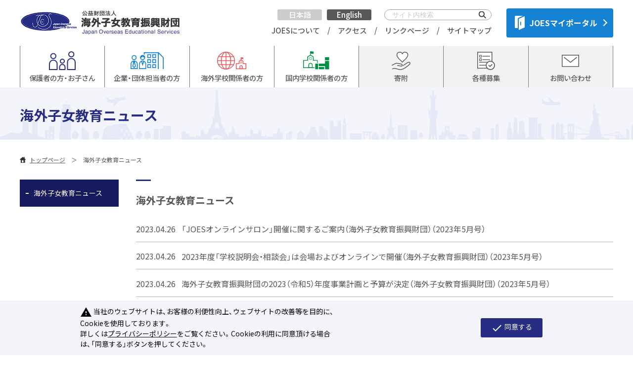

--- FILE ---
content_type: text/html; charset=shift_jis
request_url: https://www.joes.or.jp/kyoiku_news?cmdarticlesearch=1&posted_sort=d&absolutepage=6
body_size: 27664
content:
<!DOCTYPE html>
<html lang="ja">
<head>
<!-- Google tag (gtag.js) -->
<script async src="https://www.googletagmanager.com/gtag/js?id=G-2RJ2NHE8QH"></script>
<script>
  window.dataLayer = window.dataLayer || [];
  function gtag(){dataLayer.push(arguments);}
  gtag('js', new Date());

  gtag('config', 'G-2RJ2NHE8QH');
</script>

<script type="text/javascript">
    (function(c,l,a,r,i,t,y){
        c[a]=c[a]||function(){(c[a].q=c[a].q||[]).push(arguments)};
        t=l.createElement(r);t.async=1;t.src="https://www.clarity.ms/tag/"+i;
        y=l.getElementsByTagName(r)[0];y.parentNode.insertBefore(t,y);
    })(window, document, "clarity", "script", "iigosg3hcr");
</script>

<meta http-equiv="Content-Type" content="text/html; charset=UTF-8">
<!--[if IE]><meta http-equiv="X-UA-Compatible" content="IE=edge"><![endif]-->
<meta name="viewport" content="width=device-width">
<meta http-equiv="content-language" content="ja">
<title>海外子女教育ニュース | 海外子女教育振興財団コーポレートサイト</title>
<meta name="description" content="海外子女教育ニュース　のページです。">
<meta name="keywords" content="海外子女教育ニュース,海外子女教育,joes,海外子女,帰国子女">
<link rel="stylesheet" type="text/css" href="/cms/joes/css/sanitize.css">
<link rel="SHORTCUT ICON" href="/favicon.ico">

  <link href="/cms/css/reset.css" rel="stylesheet">
  <link rel="stylesheet" type="text/css" href="/cms/joes/css/sanitize.css">

  <script language="JavaScript" type="text/javascript" src="https://code.jquery.com/jquery-1.12.4.min.js"></script>
  <script type="text/javascript" src="/cms/joes/js/jquery_migrate.js"></script>

  <link rel="stylesheet" type="text/css" href="/cms/joes/css/common20181227.css">
  <script type="text/javascript" src="/cms/joes/js/jquery_tile.js"></script>
  <script type="text/javascript" src="/cms/joes/js/common20181227.js"></script>
  <link href="/cms/joes/css/add_pc.css" rel="stylesheet">
  <!--cookie-->
  <link href="/cms/joes/css/ga-cookie-opt-in.css" rel="stylesheet">
  <script src="/cms/joes/js/ga-cookie-opt-in.js"></script>
  <!--/cookie-->

  <link href="/cms/joes/css/add_pc202201.css" rel="stylesheet">

  <link rel="stylesheet" type="text/css" href="/cms/joes/css/layout_2022.css" data-status="new">
  <link rel="stylesheet" type="text/css" href="/cms/joes/css/style_2022.css" data-status="new">






<script>
  (function(i,s,o,g,r,a,m){i['GoogleAnalyticsObject']=r;i[r]=i[r]||function(){
  (i[r].q=i[r].q||[]).push(arguments)},i[r].l=1*new Date();a=s.createElement(o),
  m=s.getElementsByTagName(o)[0];a.async=1;a.src=g;m.parentNode.insertBefore(a,m)
  })(window,document,'script','//www.google-analytics.com/analytics.js','ga');

  ga('create', 'UA-45248741-1', 'joes.or.jp');
  ga('send', 'pageview');

</script>

</head>
<body class="body">


<div class="wrap">
<header class="header">
<div class="forcms_block"><div class="header__inner">
<div class="r-header">
<div class="r-header__inner">
<h1 class="r-header__logo"><a href="/"><img alt="公益財団法人　海外子女教育振興財団" class="r-header__logo__image1" src="/cms/joes/img/common/h_logo.png"> <img alt="公益財団法人　海外子女教育振興財団" class="r-header__logo__image2" src="/cms/joes/img/common/h_logo_s.png"> </a></h1>

<div class="r-header__utility">
<div class="r-header__langs js-langChange"><a class="r-header__lang js-langChange__hook js-langChange__hook--jp is-current" href="/">日本語</a> <a class="r-header__lang js-langChange__hook js-langChange__hook--en" href="/introduction">English</a></div>

<div class="r-header__search">
<form action="/search" class="ht_search" method="get" name="search"><input class="ht_stextbox" name="q" placeholder="サイト内検索" type="text"><input class="ht_sbtn" type="submit" value="検索"></form>
</div>

<ul class="r-header__links">
<li><a href="/gaiyo">JOESについて</a></li>
<li><a href="/access">アクセス</a></li>
<li><a href="/link">リンクページ</a></li>
<li><a href="/sitemap">サイトマップ</a></li>
</ul>
</div>

<div class="r-header__btns"><a class="r-header__btn" href="https://myportal.joes.or.jp/" target="_blank"><img alt="" height="*" src="/cms/joes/img/common/icon_myportal.svg" width="20">JOESマイポータル</a></div>
</div>
</div>

<nav class="r-globalNav">
<div class="r-globalNav__inner">
<ul class="r-globalNav__links">
<li><a class="r-globalNav__link kojin_" href="/kojin"><span class="r-globalNav__link__icon"><img alt="" height="*" src="/cms/joes/img/common/icon_nav_01.svg" width="54"></span> <span class="r-globalNav__link__text">保護者の方・お子さん</span> </a>

<ul class="r-globalNav__children">
<li class="r-globalNav__child"><a class="r-globalNav__child__link" href="/kojin/todo">海外赴任が決まったら</a></li>
<li class="r-globalNav__child"><a class="r-globalNav__child__link" href="/kojin/kikoku_todo">帰国が決まったら</a></li>
<li class="r-globalNav__child"><a class="r-globalNav__child__link" href="/kojin/madoguchi">窓口のご案内</a></li>
<li class="r-globalNav__child"><a class="r-globalNav__child__link" href="/kojin/sodan">教育相談</a></li>
<li class="r-globalNav__child"><a class="r-globalNav__child__link" href="/kojin/kokunai_setsumeikai">国内学校説明会・相談会</a></li>
<li class="r-globalNav__child"><a class="r-globalNav__child__link" href="/kojin/kaigai_setsumeikai">海外学校説明会・相談会</a></li>
<li class="r-globalNav__child"><a class="r-globalNav__child__link" href="/kojin/kyokasho">日本の教科書の無償配付</a></li>
<li class="r-globalNav__child"><a class="r-globalNav__child__link" href="/kojin/funinmae">赴任前子女教育セミナー</a></li>
<li class="r-globalNav__child"><a class="r-globalNav__child__link" href="/kojin/haigusha">渡航前配偶者講座</a></li>
<li class="r-globalNav__child"><a class="r-globalNav__child__link" href="/kojin/js-orientation">日本人学校入学オリエンテーション</a></li>
<li class="r-globalNav__child"><a class="r-globalNav__child__link" href="/kojin/us-orientation">アメリカ現地校入学オリエンテーション</a></li>
<li class="r-globalNav__child"><a class="r-globalNav__child__link" href="/kojin/inter-orientation">インターナショナルスクール入学オリエンテーション</a></li>
<li class="r-globalNav__child"><a class="r-globalNav__child__link" href="/kojin/kodomo">渡航前子ども英語教室</a></li>
<li class="r-globalNav__child"><a class="r-globalNav__child__link" href="/kojin/tsushin">海外子女のための通信教育</a></li>
<li class="r-globalNav__child"><a class="r-globalNav__child__link" href="/kojin/bungei">海外子女文芸作品コンクール</a></li>
<li class="r-globalNav__child"><a class="r-globalNav__child__link" href="/kojin/wataseka">わたし発世界着プロジェクト</a></li>
<li class="r-globalNav__child"><a class="r-globalNav__child__link" href="/kojin/taizai_seminar">海外滞在者向けセミナー</a></li>
<li class="r-globalNav__child"><a class="r-globalNav__child__link" href="/kojin/hoji">帰国子女のための外国語保持教室</a></li>
<li class="r-globalNav__child"><a class="r-globalNav__child__link" href="/kojin/moshikomi">サービスのお申し込み</a></li>
<li class="r-globalNav__child"><a class="r-globalNav__child__link" href="/publish/">出版物のお申し込み</a></li>
<li class="r-globalNav__child"><a class="r-globalNav__child__link" href="/g-kokunai">帰国子女受入校検索</a></li>
<li class="r-globalNav__child"><a class="r-globalNav__child__link" href="/kojin/jdnext">JOES Davos Next<br>
（未来世代協創プロジェクト）</a></li>
<li class="r-globalNav__child"><a class="r-globalNav__child__link" href="/kojin/identity">Identity Forum<br>
（未来世代協創プロジェクト）</a></li>
<li class="r-globalNav__child"><a class="r-globalNav__child__link" href="/kojin/calendar">イベントカレンダー</a></li>
</ul>
</li>
<li><a class="r-globalNav__link kaiin_" href="/kaiin"><span class="r-globalNav__link__icon"><img alt="" height="*" src="/cms/joes/img/common/icon_nav_02.svg" width="67"></span> <span class="r-globalNav__link__text no-fixed">企業・団体担当者の方</span> <span class="r-globalNav__link__text for-fixed">企業・団体担当者の方</span> </a>
<ul class="r-globalNav__children">
<li class="r-globalNav__child"><a class="r-globalNav__child__link" href="/kaiin/annai">維持会員入会のご案内</a></li>
<li class="r-globalNav__child"><a class="r-globalNav__child__link" href="/kaiin/tokuten">会員特典</a></li>
<li class="r-globalNav__child"><a class="r-globalNav__child__link" href="/kaiin/search">企業・団体会員検索</a></li>
<li class="r-globalNav__child"><a class="r-globalNav__child__link" href="/kaiin/seminar">研修セミナー</a></li>
<li class="r-globalNav__child"><a class="r-globalNav__child__link" href="/kaiin/kaiinpublish">維持会員企業専用<br>
出版物お申し込み</a></li>
<li class="r-globalNav__child"><a class="r-globalNav__child__link" href="/kaiin/site">維持会員専用サイトのご紹介</a></li>
</ul>
</li>
<li><a class="r-globalNav__link zaigai_" href="/zaigai"><span class="r-globalNav__link__icon"><img alt="" height="*" src="/cms/joes/img/common/icon_nav_03.svg" width="59"></span> <span class="r-globalNav__link__text no-fixed">海外学校関係者の方</span> <span class="r-globalNav__link__text for-fixed">海外学校関係者の方</span> </a>
<ul class="r-globalNav__children">
<li class="r-globalNav__child"><a class="r-globalNav__child__link" href="/zaigai/detail">在外教育施設とは</a></li>
<li class="r-globalNav__child"><a class="r-globalNav__child__link" href="/zaigai/seibi">教材整備（文部科学省補助）</a></li>
<li class="r-globalNav__child"><a class="r-globalNav__child__link" href="/zaigai/assen">教材等斡旋</a></li>
<li class="r-globalNav__child"><a class="r-globalNav__child__link" href="/zaigai/hoken">学校保険の斡旋</a></li>
<li class="r-globalNav__child"><a class="r-globalNav__child__link" href="/zaigai/iryo">派遣教師医療補償制度</a></li>
<li class="r-globalNav__child"><a class="r-globalNav__child__link" href="/zaigai/teacher">教職員雇用支援</a></li>
<li class="r-globalNav__child"><a class="r-globalNav__child__link" href="/zaigai/anzen">安全対策援助</a></li>
<li class="r-globalNav__child"><a class="r-globalNav__child__link" href="/zaigai/kyoiku">教育活動等援助</a></li>
<li class="r-globalNav__child"><a class="r-globalNav__child__link" href="/zaigai/kaigai_setsumeikai">海外学校説明会・相談会</a></li>
<!-- <li class="r-globalNav__child"><a class="r-globalNav__child__link" href="/kokunai/siryo">帰国進学用資料送付</a></li> -->
<li class="r-globalNav__child"><a class="r-globalNav__child__link" href="/collection/zaigaikifukin">寄附金</a></li>
<li class="r-globalNav__child"><a class="r-globalNav__child__link" href="/zaigai/jimucho">在外教育施設事務長会議</a></li>
<li class="r-globalNav__child"><a class="r-globalNav__child__link" href="/kojin/bungei">海外子女文芸作品コンクール</a></li>
<li class="r-globalNav__child"><a class="r-globalNav__child__link" href="/kojin/wataseka">わたし発世界着プロジェクト</a></li>
<li class="r-globalNav__child"><a class="r-globalNav__child__link" href="/kojin/jdnext">JOES Davos Next</a></li>
<li class="r-globalNav__child"><a class="r-globalNav__child__link" href="/zaigai/torikumi">取組紹介</a></li>
<li class="r-globalNav__child"><a class="r-globalNav__child__link" href="/zaigai/nihongo">日本語教育推進に関する支援サミット</a></li>
</ul>
</li>
<li><a class="r-globalNav__link kokunai_" href="/kokunai"><span class="r-globalNav__link__icon"><img alt="" height="*" src="/cms/joes/img/common/icon_nav_04.svg" width="54"></span> <span class="r-globalNav__link__text no-fixed">国内学校関係者の方</span> <span class="r-globalNav__link__text for-fixed">国内学校関係者の方</span> </a>
<ul class="r-globalNav__children">
<li class="r-globalNav__child"><a class="r-globalNav__child__link" href="/kokunai/kokunai_setsumeikai">国内学校説明会・相談会</a></li>
<li class="r-globalNav__child"><a class="r-globalNav__child__link" href="/kokunai/kaigai_setsumeikai">海外学校説明会・相談会</a></li>
<li class="r-globalNav__child"><a class="r-globalNav__child__link" href="/kokunai/consulting">帰国子女受入コンサルティング</a></li>
<li class="r-globalNav__child"><a class="r-globalNav__child__link" href="/kokunai/kyogikai">学校会員連絡協議会</a></li>
<li class="r-globalNav__child"><a class="r-globalNav__child__link" href="/kokunai/nyukai">維持会員入会のご案内</a></li>
<li class="r-globalNav__child"><a class="r-globalNav__child__link" href="/kokunai/tokuten">会員特典</a></li>
<li class="r-globalNav__child"><a class="r-globalNav__child__link" href="/kokunai/kensaku">学校会員検索</a></li>
</ul>
</li>
<li><a class="r-globalNav__link r-globalNav__link--v2" href="/collection/kifukin"><span class="r-globalNav__link__icon"><img alt="" height="*" src="/cms/joes/img/common/icon_nav_08-new.svg" style="width:auto;" width="32"></span> <span class="r-globalNav__link__text">寄附</span> </a></li>
<li><a class="r-globalNav__link r-globalNav__link--v2" href="/collection"><span class="r-globalNav__link__icon"><img alt="" height="*" src="/cms/joes/img/common/icon_nav_06-new.svg" style="width:auto;" width="29"></span> <span class="r-globalNav__link__text">各種募集</span> </a></li>
<li><a class="r-globalNav__link r-globalNav__link--v2" href="/toiawase"><span class="r-globalNav__link__icon"><img alt="" height="*" src="/cms/joes/img/common/icon_nav_07.svg" width="35"></span> <span class="r-globalNav__link__text">お問い合わせ</span> </a></li>
</ul>
</div>
</nav>
</div>
</div>
</header>
<main class="main">
<div class="forcms_block"><div class="temp_pagetitle">
<h1 class="tpt_h1">海外子女教育ニュース</h1>
</div>
</div><div class="forcms_block">
<div class="temp_bread">
	<ul class="tb_ul"><!--&nbsp;--><li class="tb_li"><a href="/" class="tb_a">トップページ</a></li><!--&nbsp;--><!--&nbsp; --><li class="tb_li"><span class="tb_label">海外子女教育ニュース</span></li><!--&nbsp;--></ul>
</div>
</div>
<div class="m_inner">
<nav class="sidenav">

<div class="forcms_block"><ul class="sn_ul" id="jsSideNav">
<li class="sn_li"><a class="sn_a" data-link="kyoiku_news" href="/kyoiku_news">海外子女教育ニュース</a></li>
</ul>
</div>
</nav>
<div class="contents">

<div class="forcms_block">
<section class="temp_newslist page_newslist section01">
	<h1 class="parts_h1">海外子女教育ニュース</h1>
	
	<ul class="tnl_ul">
		<li class="tnl_li"><span class="tnl_date">2023.04.26</span><a href="https://www.joes.or.jp/kyoiku_news/detail/376"  class="tnl_a">「JOESオンラインサロン」開催に関するご案内（海外子女教育振興財団）（2023年5月号）</a></li><li class="tnl_li"><span class="tnl_date">2023.04.26</span><a href="https://www.joes.or.jp/kyoiku_news/detail/375"  class="tnl_a">2023年度「学校説明会・相談会」は会場およびオンラインで開催（海外子女教育振興財団）（2023年5月号）</a></li><li class="tnl_li"><span class="tnl_date">2023.04.26</span><a href="https://www.joes.or.jp/kyoiku_news/detail/374"  class="tnl_a">海外子女教育振興財団の2023（令和5）年度事業計画と予算が決定（海外子女教育振興財団）（2023年5月号）</a></li><li class="tnl_li"><span class="tnl_date">2023.04.20</span><a href="https://www.joes.or.jp/kyoiku_news/detail/377"  class="tnl_a">「帰国子女受入コンサルティング」サービスのご案内（海外子女教育振興財団）（2023年5月号）</a></li><li class="tnl_li"><span class="tnl_date">2023.03.23</span><a href="https://www.joes.or.jp/kyoiku_news/detail/370"  class="tnl_a">２０２３年度日本人学校等学校採用教員内定者等の研修をオンラインで実施（海外子女教育振興財団）（2023年4月号）</a></li><li class="tnl_li"><span class="tnl_date">2023.03.23</span><a href="https://www.joes.or.jp/kyoiku_news/detail/369"  class="tnl_a">「補習授業校運営委員長会議＆マジきら会議２０２３」をオンラインで開催（海外子女教育振興財団）（2023年4月号）</a></li><li class="tnl_li"><span class="tnl_date">2023.03.23</span><a href="https://www.joes.or.jp/kyoiku_news/detail/372"  class="tnl_a">海外で使用する教科書の無償配付について（海外子女教育振興財団）（2023年4月号）</a></li><li class="tnl_li"><span class="tnl_date">2023.03.23</span><a href="https://www.joes.or.jp/kyoiku_news/detail/371"  class="tnl_a">ＪＥＴプログラムキャリアフェアに参加（海外子女教育振興財団）（2023年4月号）</a></li><li class="tnl_li"><span class="tnl_date">2023.03.20</span><a href="https://www.joes.or.jp/kyoiku_news/detail/373"  class="tnl_a">海外子女がインディアナ州政府主催の作文コンテストで第１位を受賞</a></li><li class="tnl_li"><span class="tnl_date">2023.03.01</span><a href="https://www.joes.or.jp/kyoiku_news/detail/361"  class="tnl_a">中教審のヒアリングで海外子女教育振興財団の綿引宏行理事長が提言 （海外子女教育振興財団）（2023年3月号）</a></li><li class="tnl_li"><span class="tnl_date">2023.03.01</span><a href="https://www.joes.or.jp/kyoiku_news/detail/362"  class="tnl_a">メキシコ日本人学校でオンラインを活用して「世界を旅する音楽室」を開催 （海外子女教育振興財団）（2023年3月号）</a></li><li class="tnl_li"><span class="tnl_date">2023.03.01</span><a href="https://www.joes.or.jp/kyoiku_news/detail/364"  class="tnl_a">海外子女の作品が入賞─ＪＩＣＡ国際協力中学生・高校生エッセイコンテスト2022審査結果発表（青年海外協力協会）（2023年3月号）</a></li><li class="tnl_li"><span class="tnl_date">2023.03.01</span><a href="https://www.joes.or.jp/kyoiku_news/detail/365"  class="tnl_a"> 海外子女の作品が入賞─第14回日本語大賞審査結果発表（日本語検定委員会）（2023年3月号）</a></li><li class="tnl_li"><span class="tnl_date">2023.03.01</span><a href="https://www.joes.or.jp/kyoiku_news/detail/363"  class="tnl_a">海外子女の作品が入賞─第26回図書館を使った調べる学習コンクール審査結果発表（図書館振興財団）（2023年3月号）</a></li><li class="tnl_li"><span class="tnl_date">2023.03.01</span><a href="https://www.joes.or.jp/kyoiku_news/detail/367"  class="tnl_a">第50回全国研究大会開催（全海研）（2023年3月号）</a></li><li class="tnl_li"><span class="tnl_date">2023.03.01</span><a href="https://www.joes.or.jp/kyoiku_news/detail/368"  class="tnl_a">新規ご入会維持会員（海外子女教育振興財団）（2023年3月号）</a></li><li class="tnl_li"><span class="tnl_date">2023.03.01</span><a href="https://www.joes.or.jp/kyoiku_news/detail/366"  class="tnl_a">海外子女の作品が入賞─第14回環境教育ポスターコンクール審査結果発表（こども教育支援財団）（2023年3月号）</a></li><li class="tnl_li"><span class="tnl_date">2023.01.30</span><a href="https://www.joes.or.jp/kyoiku_news/detail/359"  class="tnl_a">SAPIX YOZEMI GROUPと業務提携 （海外子女教育振興財団）（2023年2月号）</a></li><li class="tnl_li"><span class="tnl_date">2023.01.30</span><a href="https://www.joes.or.jp/kyoiku_news/detail/358"  class="tnl_a">ＪＯＥＳ窓口を再開 （海外子女教育振興財団）（2023年2月号）</a></li><li class="tnl_li"><span class="tnl_date">2023.01.30</span><a href="https://www.joes.or.jp/kyoiku_news/detail/357"  class="tnl_a">『帰国子女のための学校便覧2023』発売中 （海外子女教育振興財団）（2023年2月号）</a></li>
	</ul>
	<div class="tnl_nav"><center>
<span class="navipage_reverse_"><span class="navipage_first_"><a href="/kyoiku_news?cmdarticlesearch=1&amp;posted_sort=d&amp;absolutepage=1">最初</a></span><span class="navipage_prev_"><a href="/kyoiku_news?cmdarticlesearch=1&amp;posted_sort=d&amp;absolutepage=5">前</a></span></span>
<a href="/kyoiku_news?cmdarticlesearch=1&amp;posted_sort=d&amp;absolutepage=1">1</a><a href="/kyoiku_news?cmdarticlesearch=1&amp;posted_sort=d&amp;absolutepage=2">2</a><a href="/kyoiku_news?cmdarticlesearch=1&amp;posted_sort=d&amp;absolutepage=3">3</a><a href="/kyoiku_news?cmdarticlesearch=1&amp;posted_sort=d&amp;absolutepage=4">4</a><a href="/kyoiku_news?cmdarticlesearch=1&amp;posted_sort=d&amp;absolutepage=5">5</a><span class="navipage_now_">6</span><a href="/kyoiku_news?cmdarticlesearch=1&amp;posted_sort=d&amp;absolutepage=7">7</a><a href="/kyoiku_news?cmdarticlesearch=1&amp;posted_sort=d&amp;absolutepage=8">8</a><a href="/kyoiku_news?cmdarticlesearch=1&amp;posted_sort=d&amp;absolutepage=9">9</a>
<span class="navipage_forward_"><span class="navipage_next_"><a rel="next" href="/kyoiku_news?cmdarticlesearch=1&amp;posted_sort=d&amp;absolutepage=7">次</a></span><span class="navipage_last_"><a href="/kyoiku_news?cmdarticlesearch=1&amp;posted_sort=d&amp;absolutepage=9">最後</a></span></span>
</center>
</div>
	
</section>
</div>
</div>
</div>

</main>
<footer class="footer">
<div class="forcms_block"><style type="text/css">.footernav .fn_col:nth-child(1) {width: 230px;}
.footernav .fn_col:nth-child(2) {width: 200px;}
.footernav .fn_col:nth-child(3) {width: 230px;}
.footernav .fn_col:nth-child(4) {width: 230px;}
.footernav .fn_col:nth-child(5) {width: 200px;}
</style>
<a class="f_pagetop" href="#"><img alt="▲PAGE TOP" src="/cms/joes/img/common/f_pagetop.png"></a>
<nav class="footernav">
<div class="fn_inner">
<div class="fn_col">
<ul class="fn_ul">
<li class="fn_li"><a class="fn_a" href="/kojin">保護者の方・お子さん</a></li>
<li class="fn_li"><a class="fn_a" href="/kojin/madoguchi">窓口のご案内</a></li>
<li class="fn_li"><a class="fn_a" href="/kojin/sodan">教育相談</a></li>
<li class="fn_li"><a class="fn_a" href="/kojin/kokunai_setsumeikai">国内学校説明会・相談会</a></li>
<li class="fn_li"><a class="fn_a" href="/kojin/kaigai_setsumeikai">海外学校説明会・相談会</a></li>
<li class="fn_li"><a class="fn_a" href="/kojin/kyokasho">日本の教科書の無償配付</a></li>
<li class="fn_li"><a class="fn_a" href="/kojin/funinmae">赴任前子女教育セミナー</a></li>
<li class="fn_li"><a class="fn_a" href="/kojin/haigusha">渡航前配偶者講座</a></li>
<li class="fn_li"><a class="fn_a" href="/kojin/us-orientation">アメリカ現地校入学オリエンテーション</a></li>
<li class="fn_li"><a class="fn_a" href="/kojin/inter-orientation">インターナショナルスクール入学オリエンテーション</a></li>
<li class="fn_li"><a class="fn_a" href="/kojin/kodomo">渡航前子ども英語教室</a></li>
<li class="fn_li"><a class="fn_a" href="/kojin/tsushin">海外子女のための通信教育</a></li>
<li class="fn_li"><a class="fn_a" href="/kojin/bungei">海外子女文芸作品コンクール</a></li>
<li class="fn_li"><a class="fn_a" href="/kojin/wataseka">わたし発世界着プロジェクト</a></li>
<li class="fn_li"><a class="fn_a" href="/kojin/hoji">帰国子女のための外国語保持教室</a></li>
<li class="fn_li"><a class="fn_a" href="/kojin/moshikomi">サービスのお申し込み</a></li>
<li class="fn_li"><a class="fn_a" href="/about_myportal/jfm_index">JOESファミリーメンバー</a></li>
<li class="fn_li"><a class="fn_a" href="/kojin/todo">海外赴任が決まったら</a></li>
<li class="fn_li"><a class="fn_a" href="/kojin/kikoku_todo">帰国が決まったら</a></li>
<li class="fn_li"><a class="fn_a" href="/kojin/jdnext">JOES Davos Next<br>
(未来世代協創プロジェクト)</a></li>
<li class="fn_li"><a class="fn_a" href="/kojin/identity">Identity Forum<br>
(未来世代協創プロジェクト)</a></li>
</ul>
</div>

<div class="fn_col">
<ul class="fn_ul">
<li class="fn_li"><a class="fn_a" href="/kaiin">企業・団体担当者の方</a></li>
<li class="fn_li"><a class="fn_a" href="/kaiin/annai">維持会員入会のご案内</a></li>
<li class="fn_li"><a class="fn_a" href="/kaiin/tokuten">会員特典</a></li>
<li class="fn_li"><a class="fn_a" href="/kaiin/search">企業・団体会員検索</a></li>
<li class="fn_li"><a class="fn_a" href="/kaiin/seminar">研修セミナー</a></li>
</ul>
</div>

<div class="fn_col">
<ul class="fn_ul">
<li class="fn_li"><a class="fn_a" href="/zaigai">海外学校関係者の方</a></li>
<li class="fn_li"><a class="fn_a" href="/zaigai/detail">在外教育施設とは</a></li>
<li class="fn_li"><a class="fn_a" href="/zaigai/seibi">教材整備（文部科学省補助）</a></li>
<li class="fn_li"><a class="fn_a" href="/zaigai/assen">教材等斡旋</a></li>
<li class="fn_li"><a class="fn_a" href="/zaigai/hoken">学校保険の斡旋</a></li>
<li class="fn_li"><a class="fn_a" href="/zaigai/iryo">派遣教師医療補償制度</a></li>
<li class="fn_li"><a class="fn_a" href="/zaigai/teacher">教職員雇用支援</a></li>
<li class="fn_li"><a class="fn_a" href="/zaigai/anzen">安全対策援助</a></li>
<li class="fn_li"><a class="fn_a" href="/zaigai/kyoiku">教育活動等援助</a></li>
<li class="fn_li"><a class="fn_a" href="/kokunai/kaigai_setsumeikai">海外学校説明会・相談会</a></li>
<!--
<li class="fn_li"><a class="fn_a" href="/kokunai/siryo">帰国進学用資料送付</a></li>
-->
<li class="fn_li"><a class="fn_a" href="/collection/kifukin">寄附金</a></li>
<li class="fn_li"><a class="fn_a" href="/zaigai/jimucho">在外教育施設事務長会議</a></li>
<li class="fn_li"><a class="fn_a" href="/kojin/bungei">海外子女文芸作品コンクール</a></li>
<li class="fn_li"><a class="fn_a" href="/zaigai/torikumi">取組紹介</a></li>
</ul>
</div>

<div class="fn_col">
<ul class="fn_ul">
<li class="fn_li"><a class="fn_a" href="/kokunai">国内学校関係者の方</a></li>
<li class="fn_li"><a class="fn_a" href="/kokunai/kokunai_setsumeikai">国内学校説明会・相談会</a></li>
<li class="fn_li"><a class="fn_a" href="/kokunai/kaigai_setsumeikai">海外学校説明会・相談会</a></li>
<li class="fn_li"><a class="fn_a" href="/kokunai/consulting">帰国子女受入コンサルティング</a></li>
<!--
<li class="fn_li"><a class="fn_a" href="/kokunai/siryo">在外教育施設への会員校資料送付</a></li>
-->
<li class="fn_li"><a class="fn_a" href="/kokunai/kyogikai">学校会員連絡協議会</a></li>
<li class="fn_li"><a class="fn_a" href="/kokunai/nyukai">維持会員入会のご案内</a></li>
<li class="fn_li"><a class="fn_a" href="/kokunai/tokuten">会員特典</a></li>
<li class="fn_li"><a class="fn_a" href="/kokunai/kensaku">学校会員検索</a></li>
</ul>
</div>

<div class="fn_col">
<ul class="fn_ul"><!-- <li class="fn_li"><a class="fn_a" href="/sonota">その他コンテンツ</a></li> -->
<li class="fn_li">その他コンテンツ</li>
<li class="fn_li"><a class="fn_a" href="/g-kaigai">海外の学校</a></li>
<li class="fn_li"><a class="fn_a" href="/g-kokunai">帰国子女受入校</a></li>
<li class="fn_li"><a class="fn_a" href="/publish">出版物</a></li>
<li class="fn_li"><a class="fn_a" href="/mailmagagine">メールマガジン</a></li>
<!--li class="fn_li" style="display:none;"><a class="fn_a" href="#">JEOSマイポータルに<br>ついて</a></li-->
</ul>

<ul class="fn_ul">
<li class="fn_li"><a class="fn_a" href="/collection">各種募集</a></li>
<li class="fn_li"><a class="fn_a" href="/collection/jinzai">人材募集<br>
／財団での募集情報一覧</a></li>
<li class="fn_li"><a class="fn_a" href="/collection/teacher">海外教員等募集情報一覧</a></li>
<li class="fn_li"><a class="fn_a" href="/collection/sakuhin">作品募集一覧</a></li>
<li class="fn_li"><a class="fn_a" href="/collection/events">セミナー・イベント一覧</a></li>
<li class="fn_li"><a class="fn_a" href="/collection/kobo">公募募集</a></li>
<li class="fn_li"><a class="fn_a" href="/collection/kifukin">寄附金</a></li>
</ul>
</div>
</div>
</nav>
</div><div class="forcms_block">
<div class="f_device">
<!--

  <span class="f_dtext">表示モード：</span><span class="f_dtext">PC</span><span class="f_dtext">｜</span><a href="/kyoiku_news?cmdarticlesearch=1&amp;posted_sort=d&amp;ismodesmartphone=on&amp;absolutepage=6" class="f_da">スマートフォン</a>

-->
</div>
<div class="footer_bottom">
  <ul class="fb_ul">
    <li class="fb_li"><a class="fb_a" href="/gaiyo">JOESについて</a></li><!--
    --><li class="fb_li"><a class="fb_a" href="/access">アクセス</a></li><!--
    --><li class="fb_li"><a class="fb_a" href="/condition">使用条件</a></li><!--
    --><li class="fb_li"><a class="fb_a" href="/accessibility">アクセシビリティ</a></li><!--
    --><li class="fb_li"><a class="fb_a" href="/privacy">プライバシーポリシー</a></li><!--
    --><li class="fb_li"><a class="fb_a" href="/link">リンクページ</a></li><!--
    --><li class="fb_li"><a class="fb_a" href="/toiawase">お問い合わせ</a></li>
  </ul>
  <small class="fb_copyright">Copyright(C)：Japan Overseas Educational Services</small>
</div>
</div>

</footer>
</div><!--/wrap-->
  <script type="text/javascript" src="/cms/joes/js/common_2022.js" data-status="new"></script>

</body>
</html>



--- FILE ---
content_type: text/css
request_url: https://www.joes.or.jp/cms/joes/css/common20181227.css
body_size: 45390
content:
@charset "Shift_JIS";
html {
	font-size: 62.5%;
	font-family: Verdana, Roboto, "Droid Sans", "ヒラギノ角ゴ ProN W3", "Hiragino Kaku Gothic ProN", "メイリオ", Meiryo, sans-serif;
}
body {
	font-size: 1.6rem;
	min-width: 1200px;
	color: #333;
}
a {
	color: #333;
}
a:hover {
	text-decoration: none;
}
a:hover img {
	opacity: 0.8;
}
input, select, textarea {
	font-family: Verdana, Roboto, "Droid Sans", "ヒラギノ角ゴ ProN W3", "Hiragino Kaku Gothic ProN", "メイリオ", Meiryo, sans-serif;
}
.header {
	width: 100%;
	height: 170px;
	box-sizing: border-box;
	border-bottom: 1px solid #e5e5e4;
	background-color: #FFF;
}
.header .h_rowwrap {
	border-bottom: 1px solid #e5e5e4;
}
.header .h_row {
	width: 1200px;
	margin: 0 auto;
	height: 83px;
	overflow: hidden;
}
.header .h_col:nth-child(1) {
	float: left;
}
.header .h_col:nth-child(2) {
	float: right;
}
.header .h_logo {
	margin: 20px 0 0;
	line-height: 1;
}
.header_top {
	position: relative;
	height: 32px;
	margin: 12px 0 8px;
	overflow: hidden;
}
.header_top .ht_btn {
	float: left;
	position: absolute;
	right: 264px;
	top: 0;
	display: block;
	padding: 6px 12px 6px 20px;
	border-radius: 4px;
	margin: 4px 8px 0 0;
	font-size: 1.2rem;
	line-height: 1;
	text-decoration: none;
	color: #FFF;
	background: #7DB6CD url("./../img/common/parts_arrow.png") no-repeat 10px center;
}
.header_top .ht_btn:hover {
	opacity: 0.8;
}
.header_top .ht_search {
	float: right;
	position: relative;
}
.header_top .ht_search .ht_stextbox {
	width: 264px;
	height: 32px;
	box-sizing: border-box;
	padding: 4px 64px 4px 28px;
	border: 1px solid #B9B9B9;
	border-radius: 16px;
	font-size: 1.4rem;
	line-height: 22px;
	color: #B9B9B9;
	background: #F8F8F8 url("./../img/common/h_search.gif") no-repeat 8px center;
}
.header_top .ht_search .ht_sbtn {
	position: absolute;
	top: 4px;
	right: 4px;
	display: block;
	width: 52px;
	height: 24px;
	padding: 0;
	line-height: 1;
	text-indent: 100%;
	white-space: nowrap;
	overflow: hidden;
	cursor: pointer;
	background: url("./../img/common/h_button.png") no-repeat;
}
.header_top .ht_search .ht_sbtn:hover {
	opacity: 0.8;
}
.header_bottom {
	margin-bottom: 8px;
	overflow: hidden;
}
.header_bottom .hb_ul {
	padding: 0;
	margin: 0;
	list-style: none;
}
.header_bottom .hb_li {
	float: left;
}
.header_bottom .hb_li:not(:first-child):before {
	padding: 0 6px;
	content: "/";
	color: #B9B9B9;
}
.header_bottom .hb_a {
	display: inline-block;
	padding: 4px 6px;
	border-radius: 4px;
	line-height: 1;
	font-size: 1.4rem;
	text-decoration: none;
}
.header_bottom .hb_a:hover {
	background-color: #F8F8F8;
}
.header_bottom .hb_li:first-child .hb_a {
	padding-left: 24px;
	background: url("./../img/common/h_home.gif") no-repeat 4px center;
}
.header_bottom .hb_li:first-child .hb_a:hover {
	background-color: #F8F8F8;
}
.globalnav {
	width: 1200px;
	margin: 0 auto;
	height: 85px;
}
.globalnav .gn_ul {
	padding: 0;
	margin: 0;
	list-style: none;
	overflow: hidden;
}
.globalnav .gn_li {
	float: left;
	width: 240px;
	box-sizing: border-box;
	border-left: 1px solid #e5e5e4;
	border-bottom: 1px solid #e5e5e4;
}
.globalnav .gn_li:last-child {
	border-right: 1px solid #e5e5e4;
}
.globalnav .gn_a,
.globalnav .gn_ca {
	display: block;
	text-decoration: none;
	box-sizing: border-box;
	line-height: 1.4;
}
.globalnav .gn_a {
	position: relative;
	height: 85px;
	padding: 36px 0 6px;
	border-bottom: 3px solid transparent;
	text-align: center;
	font-weight: bold;
}
.globalnav .gn_li:nth-child(1) .gn_a,
.globalnav .gn_li:nth-child(2) .gn_a,
.globalnav .gn_li:nth-child(5) .gn_a {
	padding-top: 48px;
}
.globalnav .gn_li:nth-child(1) .gn_a {
	background: url("./../img/common/gn_01.png") no-repeat center 10px;
}
.globalnav .gn_li:nth-child(2) .gn_a {
	background: url("./../img/common/gn_02.png") no-repeat center 8px;
}
.globalnav .gn_li:nth-child(3) .gn_a {
	background: url("./../img/common/gn_03.png") no-repeat center 8px;
}
.globalnav .gn_li:nth-child(4) .gn_a {
	background: url("./../img/common/gn_04.png") no-repeat center 8px;
}
.globalnav .gn_li:nth-child(5) .gn_a {
	background: url("./../img/common/gn_05.png") no-repeat center 16px;
}
.globalnav .gn_li:hover .gn_a {
	color: #272D83;
	border-color: #272D83;
	background-color: #F8F8F8;
}
.globalnav .gn_li:hover .gn_a::after {
	content: '';
	position: absolute;
	width: 100%;
	height: 3px;
	left: 0;
	bottom: -4px;
	background: #272D83;
}
.globalnav .gn_small {
	font-size: 1.4rem;
}
.globalnav .gn_li:hover .gn_child {
	position: relative;
	display: block;
	z-index: 1;
}
.globalnav .gn_cli {
	margin-right: 10px;
	width: 240px;
	box-sizing: border-box;
}
.globalnav .gn_ca {
	width: 250px;
	padding: 10px;
	font-size: 1.4rem;
}
.globalnav .gn_ca:hover {
	font-weight: bold!important;
	color: #272D83;
	background-color: rgba(188, 191, 227, 0.5);
}
.globalnav .gn_child {
	display: none;
	box-sizing: border-box;
	padding: 12px 8px;
	margin: 0 0 0 -1px;
	overflow: hidden;
	background: rgba(255, 255, 255, 2.0);
}
.globalnav .gn_li:hover:first-child {
	background: none;
}
.globalnav .gn_li:hover .gn_child {
	position: absolute;
	margin-top: 170px;
	padding-bottom: 10px;
	width: 100%;
	height: 220px;
	top: 0;
	left: 0;
	box-shadow: 0px 3px 4px -2px rgba(51, 51, 51, 0.2);
}
.globalnav .gn_li:hover .gn_child .gn_child_inner {
	display: flex;
	margin: auto;
	width: 1200px;
}
.gn_child .gn_child_inner_item {
	display: flex;
	flex-flow: column wrap;
	padding-left: 0;
	height: 215px;
}
.fixednav {
	z-index: 2;
	display: none;
	position: fixed;
	top: 0;
	left: 0;
	width: 100%;
	background-color: #fff;
	border-bottom: 1px solid #eaeae9;
	box-shadow: none;
}
.globalnav.gn_fixed {
	width: 1200px;
	margin: 0 auto;
	height: 85px;
}
.globalnav.gn_fixed .gn_ul {
	display: flex;
	align-items: center;
}
.globalnav.gn_fixed .gn_li {
	border-left: 1px solid #eaeae9;
}
.globalnav.gn_fixed .gn_li:first-child {
	margin: auto;
	width: 145px;
	border-left: none;
	border-bottom: none;
}
.globalnav.gn_fixed .gn_li:last-child {
	border-right: 1px solid #eaeae9;
}
.globalnav.gn_fixed .gn_a {
	padding: 44px 0 6px;
}
.globalnav.gn_fixed .gn_li:nth-child(2) .gn_a,
.globalnav.gn_fixed .gn_li:nth-child(3) .gn_a,
.globalnav.gn_fixed .gn_li:nth-child(4) .gn_a,
.globalnav.gn_fixed .gn_li:nth-child(5) .gn_a,
.globalnav.gn_fixed .gn_li:nth-child(6) .gn_a {
	padding-top: 0;
}
.globalnav.gn_fixed .gn_li:nth-child(2) .gn_a,
.globalnav.gn_fixed .gn_li:nth-child(3) .gn_a,
.globalnav.gn_fixed .gn_li:nth-child(4) .gn_a,
.globalnav.gn_fixed .gn_li:nth-child(5) .gn_a,
.globalnav.gn_fixed .gn_li:nth-child(6) .gn_a {
	background: #fff;
}
.globalnav.gn_fixed .gn_li .gn_a:hover {
	background: #F8F8F8;
}
.globalnav.gn_fixed .gn_li:hover .gn_child {
	margin-top: 86px;
}
.globalnav.gn_fixed .gn_txt {
	display: block;
	position: absolute;
	width: 100%;
	font-size: 15px;
	top: 50%;
	left: 50%;
	-webkit-transform: translateY(-50%) translateX(-50%);
	transform: translateY(-50%) translateX(-50%);
}
.globalnav.gn_fixed .gn_small {
	display: inline;
	font-size: 1.0rem;
}
.main {
}
.m_inner {
	width: 1200px;
	margin: 0 auto 56px;
	overflow: hidden;
}
.sidenav {
	float: left;
	width: 200px;
	min-height: 200px;
	margin-right: 35px;
}
.sidenav .sn_ul, .sidenav .sn_child, .sidenav .sn_banners, .sidenav .sn_banners2 {
	padding: 0;
	margin: 0;
	list-style: none;
}
.sidenav .sn_a, .sidenav .sn_ca {
	display: table-cell;
	width: 200px;
	height: 56px;
	border-bottom: 1px solid #FFF;
	vertical-align: middle;
	font-size: 1.4rem;
	text-decoration: none;
}
.sidenav .sn_a {
	padding: 0 16px 0 28px;
	color: #FFF;
	background: #272D83 url("./../img/common/sn_bg.gif") no-repeat 12px center;
}
.sidenav .sn_a:hover, .sidenav .sn_a.current {
	background-color: #161A5F;
}
.sidenav .sn_child {
	display: none;
}
.sidenav .sn_a.current + .sn_child {
	display: block;
}
.sidenav .sn_ca {
	padding: 0 12px 0 36px;
	background: #F0F0F0 url("./../img/common/sn_child_bg.gif") no-repeat 20px center;
}
.sidenav .sn_ca:hover, .sidenav .sn_ca.current {
	background-color: #DDDBDC;
}
.sidenav .sn_banners {
	margin-top: 16px;
}
.sidenav .sn_bli {
	margin-bottom: 8px;
}
.sidenav .sn_b2li {
	text-align: center;
}
.sidenav .sn_b2text {
	width: 176px;
	margin: 16px auto 8px;
	padding-left: 16px;
	font-size: 1.8rem;
	font-weight: bold;
	background: url("./../img/common/sn_icon_bottom.png") no-repeat 24px center;
}
.sidenav .sn_b2text.small {
	padding-left: 36px;
	text-align: left;
	font-size: 1.4rem;
	background-position: 16px center;
}
.sidenav .sn_b2btnwrap {
	width: 150px;
	margin: 4px auto 0;
	overflow: hidden;
}
.sidenav .sn_btn {
	float: left;
	display: block;
}
.sidenav .sn_btn:first-child {
	margin-right: 6px;
}
.contents {
	float: left;
	width: 965px;
}
.footer {
	padding-top: 134px;
	background: url("./../img/common/f_bg.png") repeat-x center 0;
}
.footer .f_pagetop {
	position: fixed;
	bottom: 130px;
	right: 50%;
	margin-right: -758px;
}
.footer .footernav, .footer .f_device, .footer .footer_bottom {
	background-color: #333;
}
.footernav {
	padding: 56px 0 24px;
}
.footernav .fn_inner {
	width: 1200px;
	margin: 0 auto;
	padding: 32px;
	border-radius: 8px;
	overflow: hidden;
	background-color: #FFF;
}
.footernav .fn_col {
	float: left;
}
.footernav .fn_col:nth-child(1) {
	width: 192px;
}
.footernav .fn_col:nth-child(2) {
	width: 196px;
}
.footernav .fn_col:nth-child(3) {
	width: 294px;
}
.footernav .fn_col:nth-child(4) {
	width: 308px;
}
.footernav .fn_col:nth-child(5) {
	width: 146px;
}
.footernav .fn_ul {
	padding: 0;
	margin: 0;
	list-style: none;
}
.footernav .fn_ul + .fn_ul {
	margin-top: 28px;
}
.footernav .fn_li {
	font-size: 1.2rem;
}
.footernav .fn_li:first-child {
	padding: 8px 0;
	font-size: 1.4rem;
	font-weight: bold;
	background: url("./../img/common/f_head_bg.gif") no-repeat 0 0;
}
.footernav .fn_a {
	text-decoration: none;
}
.footernav .fn_a:hover {
	text-decoration: underline;
}
.footernav .fn_li:not(:first-child) {
	padding-bottom: 8px;
	margin-left: 1em;
	text-indent: -1em;
}
.footernav .fn_li:not(:first-child) .fn_a:before {
	content: "-\00a0";
}
.footer .f_device {
	padding-bottom: 24px;
	text-align: center;
	font-size: 1.2rem;
	color: #FFF;
}
.footer .f_device .f_da {
	color: #FFF;
}
.footer .f_device .f_da:hover {
	text-decoration: none;
}
.footer_bottom {
	border-top: 1px solid #474747;
	padding: 24px 0;
}
.footer_bottom .fb_ul {
	padding: 0;
	margin: 0;
	list-style: none;
	text-align: center;
	font-size: 1.2rem;
}
.footer_bottom .fb_li {
	display: inline-block;
}
.footer_bottom .fb_li:not(:first-child):before {
	padding: 0 6px;
	content: "/";
	color: #FFF;
}
.footer_bottom .fb_a {
	color: #FFF;
	text-decoration: none;
}
.footer_bottom .fb_a:hover {
	text-decoration: underline;
}
.footer_bottom .fb_copyright {
	display: block;
	margin-top: 16px;
	text-align: center;
	font-size: 1rem;
	color: #FFF;
}
.temp_pagetitle {
	height: 106px;
	background: #F4F5FA url("./../img/common/parts_pagetitle_bg.png") repeat-x;
}
.temp_pagetitle .tpt_h1 {
	width: 1200px;
	margin: 0 auto;
	height: 106px;
	box-sizing: border-box;
	padding: 32px 0;
	font-size: 2.8rem;
	font-weight: bold;
	color: #272D83;
}
.temp_pagetitle .tpt_small {
	font-size: 2rem;
}
.temp_bread {
	width: 1200px;
	margin: 0 auto;
}
.temp_bread .tb_ul {
	margin: 8px 0 16px;
	padding: 0;
	font-size: 1.2rem;
}
.temp_bread .tb_li {
	display: inline-block;
}
.temp_bread .tb_li:before {
	padding: 0 12px;
	content: "＞";
}
.temp_bread .tb_li:first-child {
	padding-left: 20px;
	background: url("./../img/common/h_home.gif") no-repeat 0 center;
}
.temp_bread .tb_li:first-child:before {
	padding: 0;
	content: "";
}
.temp_bread .tb_a:hover {
	text-decoration: none;
}
.temp_visual {
	margin-bottom: 32px;
}
.temp_visual .tv_mainimg {
	margin: 16px auto;
}
.temp_visual .tv_text {
	margin: 0;
}
.temp_visual .tv_text + .tv_text {
	margin-top: 1.6rem;
}
.temp_visual + .temp_links {
	margin: -32px 0 48px;
}
.temp_links {
	padding: 0;
	margin: 0;
	list-style: none;
	overflow: hidden;
}
.temp_links + .parts_h3 {
	margin-top: 32px;
}
.temp_links .tl_li {
	float: left;
}
.temp_links .tl_a {
	display: table-cell;
	box-sizing: border-box;
	padding: 0 19px;
	border: 1px solid #B9B9B9;
	vertical-align: middle;
	text-decoration: none;
	background: #EBF8FE url("./../img/common/parts_link.gif") no-repeat;
}
.temp_links .tl_a:hover {
	color: #272D83;
	border-color: #272D83;
}
.temp_links .tl_pdf {
	padding: 0 8px;
	vertical-align: bottom;
}
.temp_links.col2 .tl_li {
	margin: 16px 20px 0 0;
}
.temp_links.col2 .tl_li:nth-child(2n) {
	margin-right: 0;
}
.temp_links.col2 .tl_a {
	width: 472px;
	height: 72px;
	background-position: 459px 59px;
}
.temp_links.col3 .tl_li {
	margin: 16px 16px 0 0;
}
.temp_links.col3 .tl_li:nth-child(3n) {
	margin-right: 0;
}
.temp_links.col3 .tl_a {
	width: 308px;
	height: 68px;
	background-position: 295px 55px;
}
.temp_links.col4 .tl_li {
	margin: 15px 16px 0 0;
}
.temp_links.col4 .tl_li:nth-child(4n) {
	margin-right: 0;
}
.temp_links.col4 .tl_a {
	width: 228px;
	height: 72px;
	background-position: 215px 59px;
}
.temp_links.col5 .tl_li {
	margin: 15px 16px 0 0;
}
.temp_links.col5 .tl_li:nth-child(5n) {
	margin-right: 0;
}
.temp_links.col5 .tl_a {
	width: 180px;
	height: 56px;
	background-position: 167px 43px;
}
.temp_table {
	width: 100%;
}
.temp_table .tt_th, .temp_table .tt_td {
	padding: 12px 8px;
	border: 1px solid #F0F0F0;
}
.temp_table .tt_th {
	text-align: left;
	font-weight: normal;
	background-color: #F8F8F8;
}
.temp_table + .parts_text {
	margin-top: 24px;
}
.temp_newslist {
	overflow: hidden;
}
.temp_newslist .tnl_ul {
	padding: 0;
	margin: 24px 0;
	list-style: none;
}
.temp_newslist .tnl_li {
	padding: 0 0 12px;
	border-bottom: 1px solid #B9B9B9;
	margin: 0 0 12px;
}
.temp_newslist .tnl_date, .temp_newslist .tnl_icon, .temp_newslist .tnl_a, .temp_newslist .tnl_new {
	vertical-align: middle;
}
.temp_newslist .tnl_date {
	padding-right: 12px;
}
.temp_newslist .tnl_icon {
	margin-right: 12px;
}
.temp_newslist .tnl_a {
	text-decoration: none;
}
.temp_newslist .tnl_a:hover {
	text-decoration: underline;
}
.temp_newslist span.tnl_a:hover {
	text-decoration: none;
}
.temp_newslist .tnl_new {
	margin-left: 12px;
}
.temp_newslist .tnl_more {
	float: right;
/*	width: 112px;*/
	height: 28px;
	box-sizing: border-box;
	padding: 2px 16px 2px 26px;
	border-radius: 4px;
	font-size: 1.4rem;
	text-decoration: none;
	color: #FFF;
	background: #272D83 url("./../img/common/parts_arrow.png") no-repeat 13px center;
}
.temp_newslist .tnl_more:hover {
	opacity: 0.8;
}
.temp_newslist .tnl_nav {
	overflow: hidden;
}
.temp_newslist .tnl_nav center {
	text-align: right;
}
.temp_newslist .tnl_nav .navipage_now_, .temp_newslist .tnl_nav a {
	display: inline-block;
	padding: 2px 9px;
	border: 1px solid #B9B9B9;
	margin: 0 4px;
	line-height: 1.5;
}
.temp_newslist .tnl_nav a {
	color: #333;
	background: #FFF;
	text-decoration: none;
}
.temp_newslist .tnl_nav .navipage_now_, .temp_newslist .tnl_nav a:hover {
	border-color: #333;
	font-weight: normal;
	color: #FFF;
	background: #333;
}
.temp_newslist .tnl_nav .navipage_reverse_ {
	margin-right: -4px;
}
.temp_newslist .tnl_nav .navipage_forward_ {
	margin-left: -4px;
}
.temp_newslist .temp_newsdetail .tnd_inner {
	border-bottom: 0;
}
.temp_newsdetail .tnd_title {
	overflow: hidden;
}
.temp_newsdetail .tnd_date {
	float: right;
	padding-top: 4px;
	font-size: 1.4rem;
	font-weight: normal;
}
.temp_newsdetail .tnd_inner {
	padding: 28px 0;
	border-bottom: 1px solid #F0F0F0;
	overflow: hidden;
}
.temp_newsdetail .tnd_img {
	float: left;
	max-width: 300px;
	padding-right: 16px;
}
.temp_newsdetail .tnd_wysiwyg {
	overflow: hidden;
}
.temp_newsdetail .tnd_wysiwyg p:first-child, .temp_newsdetail .tnd_wysiwyg h1:first-child, .temp_newsdetail .tnd_wysiwyg h2:first-child, .temp_newsdetail .tnd_wysiwyg h3:first-child, .temp_newsdetail .tnd_wysiwyg ul:first-child, .temp_newsdetail .tnd_wysiwyg ol:first-child, .temp_newsdetail .tnd_wysiwyg table:first-child {
	margin-top: 0;
}
.temp_newsdetail .tnd_iframe {
	margin: 24px auto;
	text-align: center;
}
.temp_newsdetail .tnd_youtube {
	width: 752px;
	height: 456px;
}
.temp_newsdetail .tnd_movie {
	display: block;
	width: 200px;
	height: 44px;
	box-sizing: border-box;
	padding: 8px 0 8px 5px;
	border-radius: 4px;
	margin: 28px auto 0;
	text-align: center;
	font-size: 1.8rem;
	font-weight: bold;
	text-decoration: none;
	color: #FFF;
	background: #272D83 url("./../img/common/parts_arrow.png") no-repeat 40px center;
}
.temp_newsdetail .tnd_movie :hover {
	opacity: 0.8;
}
.temp_newsdetail .tnd_movietext {
	margin-top: -12px;
	text-align: center;
}
.temp_newsdetail .tnd_back {
	display: block;
	width: 200px;
	height: 44px;
	box-sizing: border-box;
	padding: 8px 0 8px 5px;
	border-radius: 4px;
	margin: 28px auto 0;
	text-align: center;
	font-size: 1.8rem;
	font-weight: bold;
	text-decoration: none;
	background: #DEDEDE url("./../img/common/parts_icon_back.png") no-repeat 40px center;
}
.temp_newsdetail .tnd_back:hover {
	opacity: 0.8;
}
.temp_box {
	padding: 0;
	margin: 0;
	list-style: none;
	overflow: hidden;
}
.temp_box .tb_li {
	float: left;
}
.temp_box .tb_a {
	display: block;
	box-sizing: border-box;
	padding: 8px 8px 12px 8px;
	border: 1px solid #F8F8F8;
	text-decoration: none;
	background: url("./../img/common/parts_link.gif") no-repeat 99% 99%;
}
.temp_box .tb_a:hover {
	border-color: #272D83;
}
.temp_box .tb_head {
	margin: 12px 0;
	text-align: center;
	font-weight: bold;
}
.temp_box .tb_head a {
	text-decoration: none;
}
.temp_box .tb_text {
	margin: 0 4px;
}
.temp_box.col1 .tb_li {
	float: none;
}
.temp_box.col1 .tb_a {
	width: 100%;
	height: 136px;
	overflow: hidden;
	background-position: 950px 121px;
}
.temp_box.col1 .tb_a.hei2 {
    width: 100%;
    height: 261px;
    overflow: hidden;
    background-position: 950px 246px;
}

.temp_box.col1 .tb_img {
	float: left;
	padding-right: 16px;
}
.temp_box.col1 .tb_head {
	text-align: left;
}
.temp_box.col2 .tb_li {
	margin: 20px 20px 0 0;
}
.temp_box.col2 .tb_li:nth-child(-n+2) {
	margin-top: 0;
}
.temp_box.col2 .tb_li:nth-child(2n) {
	margin-right: 0;
}
.temp_box.col2 .tb_a {
	width: 472px;
}
.temp_box.col3 .tb_li:not(:nth-child(3n)) {
	margin-right: 20px;
}
.temp_box.col3 .tb_a {
	width: 308px;
}
.temp_guidebooks {
	margin-top: 56px;
	background-color: #F4F5FA;
}
.temp_guidebooks .tgb_ul {
	margin: 0;
	padding: 24px 28px;
	list-style: none;
	overflow: hidden;
}
.temp_guidebooks .tgb_ul + .tgb_ul {
	padding-top: 0;
}
.temp_guidebooks .tgb_li {
	float: left;
}
.temp_guidebooks .tgb_name {
	margin: 0;
	font-size: 1.6rem;
}
.temp_guidebooks .tgb_text {
	margin: 0;
}
.temp_guidebooks .tgb_btnwrap {
	width: 188px;
	margin: 8px auto 0;
	overflow: hidden;
}
.temp_guidebooks .tgb_btn {
	display: block;
	float: left;
}
.temp_guidebooks .tgb_btn:first-child {
	margin-right: 8px;
}
.temp_guidebooks .col1 {
	padding: 24px 28px;
	overflow: hidden;
}
.temp_guidebooks .col1 .tgb_img {
	float: left;
	padding-right: 20px;
}
.temp_guidebooks .col1 .tgb_btnwrap {
	margin: 8px 0 0;
}
.temp_guidebooks .col2 {
	margin-bottom: 8px;
}
.temp_guidebooks .col2 .tgb_li {
	width: 440px;
	overflow: hidden;
}
.temp_guidebooks .col2 .tgb_li:first-child {
	margin-right: 28px;
}
.temp_guidebooks .col2 .tgb_img {
	float: left;
	padding-right: 16px;
}
.temp_guidebooks .col4 .tgb_li {
	width: 210px;
}
.temp_guidebooks .col4 .tgb_li:not(:nth-child(4n)) {
	margin-right: 20px;
}
.temp_guidebooks .col4 .tgb_name {
	margin-top: 16px;
}
.temp_contactinfo {
	width: 728px;
	margin: 0 auto;
	padding-bottom: 20px;
	border: 1px solid #272D83;
}
.temp_contactinfo .tci_head {
	padding: 7px 0 8px;
	margin: 0 0 20px;
	text-align: center;
	font-size: 1.8rem;
	font-weight: bold;
	background-color: #272D83;
	color: #FFF;
}
.temp_contactinfo .tci_text, .temp_contactinfo .tci_subtext {
	text-align: center;
	margin: 0 0 16px;
}
.temp_contactinfo .tci_subtext {
	font-size: 1.4rem;
}
.temp_contactinfo .parts_btn {
	margin: 0;
	text-align: center;
}
.temp_banners {
	margin: 0 auto;
	padding: 0;
	text-align: center;
}
.temp_banners .tbnr_li {
	display: inline;
	margin-right: 16px;
}
.temp_banners .tbnr_li:last-child {
	margin-right: 0;
}
.temp_iconbox {
	margin: 16px 0 8px;
	overflow: hidden;
}
.temp_iconbox .tib_icon {
	float: left;
	padding: 2px 12px;
	border: 1px solid #272D83;
	margin-right: 4px;
	font-size: 1.2rem;
	color: #272D83;
}
.temp_searchindex .tsi_mapwrap {
	margin: 0 0 32px;
	text-align: center;
}
.temp_searchindex .tsi_inner01, .temp_searchindex .tsi_inner02, .temp_searchindex .tsi_inner03 {
	padding: 0;
	margin: 0;
	list-style: none;
}
.temp_searchindex .tsi_radiowrap .tsi_inner01, .temp_searchindex .tsi_selectwrap .tsi_inner01 {
	display: none;
}
.temp_searchindex .tsi_radiowrap, .temp_searchindex .tsi_inner01, .temp_searchindex .tsi_textboxwrap, .temp_searchindex .tsi_col {
	line-height: 2.8rem;
}
.temp_searchindex .tsi_inner02, .temp_searchindex .tsi_inner02 li, .temp_searchindex .tsi_innerreset {
	display: inline;
}
.temp_searchindex .tsi_linewrap {
	margin-top: 32px;
}
.temp_searchindex .tsi_line {
	overflow: hidden;
}
.temp_searchindex .tsi_col {
	display: inline-block;
	width: 478px;
	margin-bottom: 16px;
}
.temp_searchindex .tsi_check, .temp_searchindex .tsi_radio {
	margin: 0 4px 0 12px;
}
.temp_searchindex .tsi_textbox, .temp_searchindex .tsi_linewrap select {
	height: 36px;
	box-sizing: border-box;
	border: 1px solid #F0F0F0;
	background-color: #F8F8F8;
}
.temp_searchindex .tsi_textbox {
	width: 728px;
	padding: 6px 16px;
	border-radius: 16px;
	margin: 4px 8px;
}
.temp_searchindex .tsi_linewrap select {
	width: 360px;
	padding: 6px 8px;
	margin-left: 8px;
}
.temp_searchindex .tsi_none {
	display: none;
}
.temp_searchindex .tsi_btnwrap {
	margin: 28px 0 0;
	text-align: center;
}
.temp_searchindex .tsi_btn {
	width: 352px;
	height: 48px;
	box-sizing: border-box;
	padding: 12px 150px 13px 148px;
	border-radius: 4px;
	letter-spacing: 2px;
	font-weight: bold;
	color: #FFF;
	background: #333 url("./../img/common/parts_search.png") no-repeat 128px center;
	cursor: pointer;
}
.temp_searchindex .tsi_btn:hover {
	opacity: 0.8;
}
.temp_searchlist .temp_table .tt_th, .temp_searchlist .temp_table .tt_td {
	text-align: center;
}
.temp_searchlist .tsl_span + .tsl_span:before {
	content: "・";
}
.temp_searchlist .tsl_detail, .temp_searchlist .tsl_btn {
	display: inline-block;
	box-sizing: border-box;
	border-radius: 4px;
	font-weight: bold;
	text-decoration: none;
}
.temp_searchlist .tsl_detail:hover, .temp_searchlist .tsl_btn:hover {
	opacity: 0.8;
}
.temp_searchlist .tsl_detail {
	width: 144px;
	height: 28px;
	padding: 2px 0 2px 8px;
	font-size: 1.4rem;
	color: #FFF;
	background: #272D83 url("./../img/common/parts_arrow.png") no-repeat 10px center;
}
.temp_searchlist .tsl_btnwrap {
	margin: 28px 0 0;
	text-align: center;
}
.temp_searchlist .tsl_btn {
	width: 208px;
	height: 48px;
	padding: 11px 72px 11px 74px;
	letter-spacing: 2px;
	color: #333;
	background: #DEDEDE url("./../img/common/parts_icon_back.png") no-repeat 68px center;
}
.temp_form .parts_h1 {
	margin-bottom: 16px;
}
.temp_form .tf_top {
	margin: 20px 0 12px;
}
.temp_form .tf_th {
	width: 188px;
	padding: 12px 8px 12px 12px;
}
.temp_form .tf_must {
	padding-left: 16px;
	vertical-align: bottom;
}
.temp_form .tf_textbox, .temp_form .tf_namebox, .temp_form .tf_telbox, .temp_form .tf_mailbox, .temp_form .tf_select select, .temp_form .tf_textarea {
	box-sizing: border-box;
	border: 1px solid #F0F0F0;
	vertical-align: middle;
	background-color: #F8F8F8;
}
.temp_form .tf_textbox, .temp_form .tf_namebox, .temp_form .tf_telbox, .temp_form .tf_mailbox, .temp_form .tf_textarea {
	padding: 6px 8px;
}
.temp_form .tf_textbox, .temp_form .tf_namebox, .temp_form .tf_telbox, .temp_form .tf_mailbox, .temp_form .tf_select select {
	height: 36px;
}
.temp_form .tf_namebox {
	width: 160px;
}
.temp_form .tf_telbox {
	width: 240px;
}
.temp_form .tf_mailbox {
	width: 360px;
}
.temp_form .tf_select select {
	min-width: 240px;
}
.temp_form .tf_textarea {
	width: 100%;
	max-width: 100%;
	min-height: 36px;
}
.temp_form .tf_desc, .temp_form .tf_namelabel, .temp_form .tf_namedesc, .temp_form .tf_teldesc, .temp_form .tf_maildesc, .temp_form .tf_error, .temp_form .error_ {
	vertical-align: middle;
	font-size: 1.2rem;
}
.temp_form .tf_namedesc, .temp_form .tf_teldesc, .temp_form .tf_maildesc {
	padding-left: 16px;
}
.temp_form .tf_desc {
	margin: 1.4rem 0 0;
}
.temp_form .tt_td > .tf_desc:first-child {
	margin-top: 0;
}
.temp_form .tf_namelabel {
	padding: 0 12px;
}
.temp_form .tf_namelabel:first-child {
	padding-left: 0;
}
.temp_form .tf_error, .temp_form .error_ {
	margin: 1em 0 0;
	color: #F64444;
	font-weight: normal;
}
.temp_form .tf_bottom {
	margin: 12px 0 20px;
}
.temp_form .tf_submit {
	margin-top: 36px;
	text-align: center;
	vertical-align: top;
}
.temp_form .tf_btn {
	vertical-align: top;
}
.temp_form .tf_btn:hover {
	opacity: 0.8;
}
.temp_form .tf_back {
	margin-right: 36px;
}
.temp_form label {
	margin: 0 20px 0 4px;
}
.temp_form .tf_birth select {
	min-width: auto;
	width: 120px;
}
.temp_qa .tqa_li {
	padding: 0 0 24px;
	border-style: none none dotted;
	margin: 0 0 24px;
}
.temp_qa .tqa_li:first-child {
	padding-top: 24px;
	border-top: 1px dotted #B9B9B9;
}
.temp_qa .tqa_q {
	margin-bottom: 1.6rem;
	color: #272D83;
	font-weight: bold;
}
.temp_qa .tqa_a {
	margin: 0;
}
.temp_2col {
	padding: 28px 0;
	overflow: hidden;
}
.temp_2col .t2_img {
	float: left;
	padding-right: 16px;
}
.parts_wysiwyg {
	overflow: hidden;
}
.parts_wysiwyg p:first-child, .parts_wysiwyg h1:first-child, .parts_wysiwyg h2:first-child, .parts_wysiwyg h3:first-child, .parts_wysiwyg ul:first-child, .parts_wysiwyg ol:first-child, .parts_wysiwyg table:first-child {
	margin-top: 0;
}
.parts_bold {
	font-weight: bold;
}
.parts_small {
	font-size: 1.4rem;
}
.parts_h1, .parts_h2, .parts_h3 {
	margin: 0;
	font-weight: bold;
}
.parts_h1 {
	padding-top: 24px;
	font-size: 2rem;
	background: url("./../img/common/parts_head.gif") no-repeat;
}
.parts_h1 + .parts_h2 {
	padding-top: 24px;
}
.parts_h2 {
	padding-bottom: 12px;
	border-bottom: 1px solid #272D83;
	font-size: 1.8rem;
	margin-bottom: 12px;
}
.parts_h3 {
	padding-bottom: 12px;
	color: #272D83;
	border-bottom: 1px dotted #272D83;
}
.parts_h2 + .parts_h3 {
	padding-top: 12px;
}
.parts_text {
	margin: 0;
}
.parts_text.small {
	font-size: 1.4rem;
}
.parts_text + .parts_text {
	margin-top: 1.6rem;
}
.parts_h1 + .parts_text, .parts_h2 + .parts_text {
	margin-top: 20px;
}
.parts_text + .temp_table, .parts_text + .temp_links, .parts_text + .temp_box, .parts_h1 + .temp_table, .parts_h1 + .temp_links, .parts_h1 + .temp_box, .parts_h2 + .temp_table, .parts_h2 + .temp_links, .parts_h2 + .temp_box {
	margin-top: 24px;
}
.parts_btn {
	margin: 20px auto;
	text-align: right;
}
.parts_btn .pb_a {
	display: inline-block;
	width: 360px;
	height: 48px;
	box-sizing: border-box;
	padding: 9px 0;
	border-radius: 4px;
	text-align: center;
	font-size: 1.8rem;
	font-weight: bold;
	text-decoration: none;
	color: #FFF;
}
.parts_btn .pb_a.docs {
	padding-left: 24px;
	background: #539C27 url("./../img/common/parts_icon_document.png") no-repeat 40px center;
}
.parts_btn .pb_a.contact {
	padding-left: 24px;
	background: #FEAA0A url("./../img/common/parts_icon_contact.png") no-repeat 88px center;
}
.parts_btn .pb_a:hover {
	opacity: 0.8;
}
.page_normal:not(.section01) {
	margin-top: 48px;
}
.page_index.section01 {
	width: 100%;
	overflow-x: hidden;
}
.page_index.section01 h1 {
	margin: 0;
}
.page_index .sec01_wrap {
	position: relative;
	width: 1200px;
	height: 425px;
	margin: 0 auto 72px;
}
.page_index .bx-wrapper {
	position: absolute;
	left: 50%;
	width: 3600px;
	margin-left: -1800px;
}
.page_index .sec01_ul, .page_index .sec02_ul, .page_index .sec03_ul, .page_index .sec05_ul {
	padding: 0;
	margin: 0;
	list-style: none;
}
.page_index .bx-controls {
	position: relative;
	width: 1200px;
	margin: 0 auto;
}
.page_index .bx-pager {
	position: absolute;
	right: 538px;
	bottom: -40px;
	overflow: hidden;
}
.page_index .bx-pager-item {
	float: left;
	margin-left: 8px;
}
.page_index .bx-pager-item:first-child {
	margin-left: 0;
}
.page_index .bx-pager-link {
	display: block;
	width: 14px;
	height: 14px;
	border-radius: 7px;
	background-color: #C1C1C1;
	text-indent: 100%;
	white-space: nowrap;
	overflow: hidden;
}
.page_index .bx-pager-link:hover, .page_index .bx-pager-link.active {
	background-color: #333;
}
.page_index.section02, .page_index.section04 {
	width: 1200px;
	margin: 0 auto;
}
.page_index .sec02_ul, .page_index .sec03_ul {
	overflow: hidden;
}
.page_index .sec02_li, .page_index .sec03_li {
	float: left;
}
.page_index .sec02_li:not(:first-child) {
	margin-left: 20px;
}
.page_index .sec02_a, .page_index .sec03_a {
	display: block;
	box-sizing: border-box;
	border: 1px solid #eaeae9;
	font-weight: bold;
	text-decoration: none;
}
.page_index .sec02_a:hover, .page_index .sec03_a:hover {
	border-color: #272D83;
}
.page_index .sec02_a {
	width: 285px;
	height: 291px;
	padding: 9px;
	background: url("./../img/common/parts_link.gif") no-repeat 270px 276px;
}
.page_index .sec02_li:nth-child(1) .sec02_text, .page_index .sec02_li:nth-child(2) .sec02_text {
	margin: 24px 0 18px;
}
.page_index .sec02_text {
	margin: 12px 0 3px;
	text-align: center;
}
.page_index .sec02_text a {
	text-decoration: none;
}
.page_index.section03 {
	padding: 44px 0 36px;
	margin: 56px 0 44px;
	background-color: #f4f5fa;
}
.page_index .sec03_inner {
	width: 1200px;
	margin: 0 auto;
}
.page_index .sec03_ul {
	margin-top: 24px;
}
.page_index .sec03_li {
	margin: 0 0 20px 20px;
}
.page_index .sec03_li:nth-child(1), .page_index .sec03_li:nth-child(4), .page_index .sec03_li:nth-child(7) {
	margin-left: 0;
}
.page_index .sec03_a {
	width: 386px;
	height: 80px;
	padding: 27px 16px 27px 72px;
}
.page_index .sec03_li:nth-child(1) .sec03_a {
	background: #FFF url("./../img/index/index_s03_img01.png") no-repeat 22px center;
}
.page_index .sec03_li:nth-child(2) .sec03_a {
	background: #FFF url("./../img/index/index_s03_img02.png") no-repeat 20px center;
}
.page_index .sec03_li:nth-child(3) .sec03_a {
	background: #FFF url("./../img/index/index_s03_img08.png") no-repeat 22px center;
}
.page_index .sec03_li:nth-child(4) .sec03_a {
	background: #FFF url("./../img/index/index_s03_img03.png") no-repeat 22px center;
}
.page_index .sec03_li:nth-child(5) .sec03_a {
	background: #FFF url("./../img/index/index_s03_img04.png") no-repeat 16px center;
}
.page_index .sec03_li:nth-child(6) .sec03_a {
	background: #FFF url("./../img/index/index_s03_img05.png") no-repeat 18px center;
}
.page_index .sec03_li:nth-child(7) .sec03_a {
	background: #FFF url("./../img/index/index_s03_img06.png") no-repeat 18px center;
}
.page_index .sec03_li:nth-child(8) .sec03_a {
	background: #FFF url("./../img/index/index_s03_img07.png") no-repeat 18px center;
}
.page_index .sec03_li:nth-child(9) .sec03_a {
	background: #FFF url("./../img/index/index_s03_img09.png") no-repeat 18px center;
}
.page_index .sec03_text {
	margin: 0;
}
.page_index.section04.cloned {
	margin-top: 40px;
}
.page_index.section05 {
	padding: 56px 0 134px;
	margin-top: 56px;
	margin-bottom: -134px;
	background-color: #F0F0F0;
}
.page_index .sec05_ul {
	width: 1200px;
	margin: 0 auto;
	overflow: hidden;
}
.page_index .sec05_li {
	float: left;
	margin-bottom: 20px;
}
.page_index .sec05_li:not(:nth-child(4n)) {
	margin-right: 20px;
}
.page_user01.section03, .page_user01.section04, .page_user01.section05, .page_user01.section06 {
	margin-top: 48px;
}
.page_user03f.section01c {
	margin-top: 48px;
}
.page_user03f .sec01_icon {
	display: inline-block;
	width: 24px;
	height: 24px;
	box-sizing: border-box;
	padding: 2px 0;
	margin-right: 4px;
	text-align: center;
	vertical-align: top;
	font-size: 1.2rem;
	color: #FFF;
}
.page_user03f .sec01_icon.color01 {
	background-color: #E58C00;
}
.page_user03f .sec01_icon.color02 {
	background-color: #EC525D;
}
.page_user03f .sec01_icon.color03 {
	background-color: #7DAC0C;
}
.page_user03f .sec01_icon.color04 {
	background-color: #26A1C9;
}
.page_user03f .sec01_icon + .tnl_a {
	margin-left: 16px;
	vertical-align: top;
}
.page_user03f .sec01_iconinfo {
	margin: 0 24px 0 2px;
}
.page_user05 .sec01_table .tt_th {
	width: 152px;
}
.page_user05.section02 {
	margin-top: 48px;
}
.page_user07p .sec01_inner {
	overflow: hidden;
	margin: 24px 0;
}
.page_user07p .sec01_box {
	float: left;
	width: 472px;
}
.page_user07p .sec01_box:first-child {
	margin-right: 21px;
}
.page_user07p .sec01_ul {
	min-height: 470px;
	padding: 8px 8px 16px 16px;
	border: 1px solid #B9B9B9;
	margin: 16px 0 0;
	overflow: hidden;
	list-style: none;
}
.page_user07p .sec01_li {
	position: relative;
	float: left;
	display: block;
	width: 140px;
	height: 140px;
	margin: 8px 8px 0 0;
	text-align: center;
}
.page_user07p .sec01_img {
	position: absolute;
	top: 50%;
	left: 50%;
	-webkit-transform: translate(-50%, -50%);
	transform: translate(-50%, -50%);
	max-width: 140px;
	max-height: 140px;
}
.page_user11.section03, .page_user11.section04 {
	margin-top: 48px;
}
.page_user14.section02, .page_user14.section04, .page_user14.section05 {
	margin-top: 48px;
}
.page_user14 .sec02_row {
	margin-top: 16px;
	overflow: hidden;
}
.page_user14 .sec02_colinner {
	margin-top: 24px;
}
.page_user14 .sec02_col {
	float: left;
	width: 472px;
}
.page_user14 .sec02_col:first-child {
	margin-right: 21px;
}
.page_user14.section03 {
	margin-top: 56px;
}
.page_user14 .sec03_line {
	margin-bottom: 24px;
	overflow: hidden;
}
.page_user14 .sec03_line + .parts_btn {
	margin-top: -8px;
}
.page_user14 .sec03_table {
	margin: 16px 0;
}
.page_user14 .sec03_table .tt_th, .page_user14 .sec03_table .tt_td {
	padding: 12px;
	text-align: left;
}
.page_user14 .sec03_table .tt_th {
	width: 152px;
}
.page_user14 .sec03_area01 .sec03_span:nth-child(2), .page_user14 .sec03_area02 .sec03_span:first-child {
	display: none;
}
.page_user14 .sec03_btn {
	float: right;
	text-align: center;
}
.page_user14d .sec01_area01 .sec01_span:nth-child(2), .page_user14d .sec01_area02 .sec01_span:first-child {
	display: none;
}
.page_user14d.section02, .page_user14d.section03 {
	margin-top: 48px;
}
.page_group01.section03 {
	margin-top: 48px;
}
.page_overseas01.section03, .page_overseas01.section04, .page_overseas01.section05, .page_overseas01.section06, .page_overseas01.section07 {
	margin-top: 48px;
}
.page_overseas06i .sec01_inner {
	margin: 24px 0;
	vertical-align: top;
	overflow: hidden;
}
.page_overseas06i .sec01_left, .page_overseas06i .sec01_right {
	float: left;
	width: 472px;
}
.page_overseas06i .sec01_left {
	margin-right: 21px;
}
.page_overseas06i .sec01_inner .tt_th:nth-child(2) {
	width: 148px;
}
.page_domestic01.section03 {
	margin-top: 48px;
}
.page_about01 .sec01_table .tt_th, .page_about01 .sec02_table .tt_th {
	width: 180px;
}
.page_about01.section02, .page_about01.section03 {
	margin-top: 48px;
}
.page_about01 .sec02_table .tt_td:first-child {
	width: 196px;
}
.page_others02.section02, .page_others02.section03, .page_others02.section04, .page_others02.section05 {
	margin-top: 48px;
}
.page_others02 .sec02_ul, .page_others02 .sec04_ul {
	margin: 4px 0 24px;
}
.page_others02 .sec02_table .tt_th {
	width: 36px;
	text-align: center;
}
.page_others02 .sec02_table .tt_th + .tt_td {
	width: 188px;
}
.page_others02 .sec03_table .tt_th, .page_others02 .sec04_table .tt_th {
	width: 156px;
}
.page_others02l.section02, .page_others02l.section03 {
	margin-top: 56px;
}
.page_others02l .sec02_table {
	margin: 0 0 24px;
}
.page_others02l .sec02_table .tt_th:nth-child(2) {
	width: 104px;
}
.page_others02l .sec02_table .tt_th:nth-child(3) {
	width: 128px;
}
.page_others02l .sec02_table .tt_th:nth-child(n+4) {
	width: 168px;
}
.page_others02d .sec01_table .tt_th {
	width: 148px;
}
.page_others02d .sec01_area1 .sec01_span:last-child, .page_others02d .sec01_area2 .sec01_span:first-child {
	display: none;
}
.page_others03.section02, .page_others03.section03 {
	margin-top: 48px;
}
.page_others03 .sec02_text {
	margin: 0 0 8px;
}
.page_others03 .sec02_table {
	margin-top: 32px;
}
.page_others03 .sec02_table .tt_th {
	width: 184px;
}
.page_others03 .sec02_tdright {
	margin: 4px 16px 0 0;
	text-align: right;
	font-size: 1.4rem;
}
.page_others03 .tsi_check[value="d_area_all"] + label:after, .page_others03 .tsi_check[value="d_area_07"] + label:after, .page_others03 .tsi_check[value="d_area_14"] + label:after, .page_others03 .tsi_check[value="d_area_23"] + label:after, .page_others03 .tsi_check[value="d_area_30"] + label:after, .page_others03 .tsi_check[value="d_area_39"] + label:after, .page_others03 .tsi_check[value="d_area_44"] + label:after, .page_others03 .tsi_check[value="d_area_47"] + label:after {
	display: block;
	content: "\00a0";
	line-height: 1;
	font-size: 1rem;
}
.page_others03l .sec01_table {
	margin: 32px 0 24px;
}
.page_others03l .sec01_table .tt_th:nth-child(1), .page_others03l .sec01_table .tt_th:nth-child(2), .page_others03l .sec01_table .tt_th:nth-child(4), , .page_others03l .sec01_table .tt_th:nth-child(5), .page_others03l .sec01_table .tt_th:nth-child(7) {
	width: 84px;
}
.page_others03l .sec01_table .tt_th:nth-child(6), .page_others03l .sec01_table .tt_th:nth-child(8) {
	width: 162px;
}
.page_others03d .sec01_h2 {
	margin-top: 32px;
}
.page_others03d .sec01_h2 + .tnd_inner {
	border-bottom: 0;
}
.page_others03d .sec01_h2 + .tnd_wysiwyg {
	margin-top: 16px;
}
.page_others04l.section02, .page_others04l.section03 {
	margin-top: 48px;
}
.page_others04l .sec02_ul {
	padding: 0;
	margin: 0 0 24px;
	list-style: none;
	border-top: 1px dotted #D8D8D8;
}
.page_others04l .sec02_li {
	padding: 16px 0;
	border-bottom: 1px dotted #D8D8D8;
	overflow: hidden;
}
.page_others04l .sec02_left {
	float: left;
	width: 160px;
	margin-right: 16px;
}
.page_others04l .sec02_img {
	max-width: 160px;
}
.page_others04l .sec02_right {
	float: right;
	width: 789px;
}
.page_others04l .sec02_titlewrap {
	margin: 0 0 12px;
	line-height: 1.8;
}
.page_others04l .sec02_titlewrap a {
	text-decoration: none;
}
.page_others04l .sec02_title {
	padding: 0 16px 0 28px;
	font-size: 2rem;
	font-weight: bold;
	color: #272D83;
	background: url("./../img/publish/publications_icon_book.png") no-repeat 0 center;
}
.page_others04l .sec02_subtitle {
	padding-right: 16px;
	font-weight: bold;
}
.page_others04l .sec02_date {
	display: inline-block;
	padding: 2px 4px;
	border: 1px solid #E90101;
	line-height: 1.4;
	font-size: 1.4rem;
	color: #E90101;
}
.page_others04d .sec01_left {
	float: left;
	width: 290px;
	margin-right: 20px;
}
.page_others04d .sec01_img {
	max-width: 290px;
}
.page_others04d .sec01_imgtext {
	font-size: 1.4rem;
	text-align: center;
	margin: 8px 0 0;
}
.page_others04d .sec01_right {
	float: right;
	width: 655px;
}
.page_others04d .sec01_title {
	margin: 0 0 24px;
	font-weight: bold;
}
.page_others04d .sec01_pricewrap {
	margin: 24px 0;
	text-align: right;
}
.page_others04d .sec01_price, .page_others04d .sec01_priceinfo {
	margin: 0;
}
.page_others04d .sec01_price {
	font-size: 2rem;
	font-weight: bold;
}
.page_others04d .sec01_priceinfo {
	font-size: 1.4rem;
	color: #E90101;
}
.page_others04d .sec01_body2 table {
	width: 100%;
}
.page_others04d .sec01_body2 th, .page_others04d .sec01_body2 td {
	padding: 12px 8px;
	border: 1px solid #F0F0F0;
	text-align: center;
}
.page_others04d .sec01_body2 th {
	font-weight: normal;
	background-color: #F8F8F8;
}
.page_others04d .sec01_btn {
	display: block;
	width: 360px;
	height: 80px;
	box-sizing: border-box;
	padding: 26px 0 26px 88px;
	border-radius: 4px;
	margin: 28px 0 0 auto;
	font-size: 1.8rem;
	font-weight: bold;
	text-decoration: none;
	color: #FFF;
	background: #5DA535 url("./../img/publish/publications_icon_cart.png") no-repeat 40px center;
}
.page_others04d .sec01_btn:hover {
	opacity: 0.8;
}
.page_others04d.section02 {
	margin-top: 48px;
}
.page_others06.section02 {
	margin-top: 48px;
}
.page_others06 .sec02_inner {
	margin-top: 24px;
	overflow: hidden;
}
.page_others06 .sec02_left, .page_others06 .sec02_right {
	float: left;
}
.page_others06 .sec02_left {
	width: 184px;
	margin-right: 21px;
	font-size: 1.4rem;
}
.page_others06 .sec02_imgarea {
	text-align: center;
}
.page_others06 .sec02_img {
	max-width: 180px;
}
.page_others06 .sec02_caption {
	margin: 8px 0 24px;
}
.page_others06 .sec02_caption + .sec02_linkarea {
	margin-top: 56px;
}
.page_others06 .sec02_right {
	width: 760px;
}
.page_others06 .sec02_table .tt_th {
	width: 136px;
}
.page_others06 .sec02_table.pt2 {
	margin: 36px 0;
}
.page_others06 .sec02_h3 {
	margin: 36px 0 8px;
}
.page_report .sec01_lead {
	margin: 20px 0 24px;
}
.page_report .sec01_name {
	margin: 0 0 4px;
	font-weight: bold;
	color: #272D83;
}
.page_report .parts_h1 + .sec01_box {
	margin-top: 20px;
}
.page_report .sec01_box {
	padding: 0 0 16px;
	border-bottom: 0;
}
.page_report .sec01_row {
	margin: 24px 0 28px;
}
.page_report .sec01_h2 {
	padding-left: 40px;
	margin: 56px 0 12px;
	line-height: 31px;
	background: url("./../img/zaigai/report/report_schedule.png") no-repeat 0 0;
}
.page_report .sec01_schedule th, .page_report .sec01_schedule td {
	text-align: left;
	vertical-align: top;
}
.page_report .sec01_schedule th {
	width: 120px;
	padding: 12px 8px 12px 0;
	color: #272D83;
	border-bottom: 1px solid #272D83;
}
.page_report .sec01_schedule td {
	padding: 12px 0 12px 8px;
	border-bottom: 1px solid #EAEAEA;
}
.page_report .sec01_schedule .head {
	margin: 0;
	font-weight: bold;
	color: #272D83;
}
.disposable_w45 {
	width: 45px;
}
.disposable_w100 {
	width: 100px;
}
.disposable_w152 {
	width: 152px;
}
.disposable_w200 {
	width: 200px;
}
.disposable_mw300 {
	max-width: 300px;
}
.disposable_pt12i {
	padding-top: 12px !important;
}
.disposable_btgray {
	border-top: 1px solid #B9B9B9;
}
.disposable_mt24 {
	margin-top: 24px;
}
.disposable_mt48 {
	margin-top: 48px;
}
.disposable_vat {
	vertical-align: top;
}
.disposable_vab {
	vertical-align: bottom;
}
.disposable_taci {
	text-align: center !important;
}
.disposable_tar {
	text-align: right;
}
.disposable_fs04r {
	font-size: 1.4rem;
}
.disposable_fs1r {
	font-size: 1rem;
}
.disposable_tdu {
	text-decoration: underline;
}
.disposable_cr {
	color: #E90101;
}
_::-webkit-full-page-media, _:future, :root .globalnav .gn_ca:hover {
	font-weight: normal;
}
@media screen and (-webkit-min-device-pixel-ratio: 0) and (min-color-index: 0) {
	.globalnav .gn_ca:hover {
		font-weight: normal;
	}
}
@media screen and (-webkit-min-device-pixel-ratio: 0) {
	.globalnav .gn_ca:hover {
		font-weight: normal;
	}
}
@media print {
	.header {
		position: static;
	}
	.m_inner {
		display: table;
	}
	.sidenav {
		display: table-cell;
		padding-right: 35px;
		margin-right: 0;
		float: none;
	}
	.	contents {
		display: table-cell;
		float: none;
	}
	.main {
		margin-top: 0;
	}
	.footer .f_pagetop {
		display: none;
	}
}
/*20181108 ADD*/
.temp_box .tb_li a {
  text-decoration:none;
}

/*20190125 ADD*/

.header .gn_li:nth-child(2) .gn_child_inner_item{

	padding-left:250px;
}
.header .gn_li:nth-child(3) .gn_child_inner_item{

	padding-left:490px;
}
.header .gn_li:nth-child(4) .gn_child_inner_item{

	padding-left:730px;
}
.gn_fixed .gn_li:nth-child(2) .gn_child_inner_item{

	padding-left:120px;
}
.gn_fixed .gn_li:nth-child(3) .gn_child_inner_item{

	padding-left:340px;
}
.gn_fixed .gn_li:nth-child(4) .gn_child_inner_item{

	padding-left:560px;
}
.gn_fixed .gn_li:nth-child(5) .gn_child_inner_item{

	padding-left:780px;
}


--- FILE ---
content_type: text/css
request_url: https://www.joes.or.jp/cms/joes/css/add_pc.css
body_size: 19915
content:
.temp_guidebooks .col3{
	margin-bottom:8px;
}

.temp_guidebooks .col3 .tgb_li:first-child{
	margin-right:28px;
	width:440px;
	overflow:hidden;
}

.temp_guidebooks .col3 .tgb_li{
	width:210px;
}

.temp_guidebooks .col3 .tgb_li{
	margin-right:20px;
}

.temp_guidebooks .col3 .tgb_li:nth-child(3){
	margin-right:0;
}

.temp_guidebooks .col3 .tgb_li:first-child .tgb_img{
	float:left;
	padding-right:16px;
}

.temp_guidebooks .col3 .tgb_name{
	margin-top:16px;
}
.temp_guidebooks .tgb_name{
	font-weight:bold;;
}
_::-webkit-full-page-media, _:future, :root .f_pagetop {
	margin-right:-700px;
}

/*  margin
================================================== */
.mt-auto, .mh-auto, .ma-auto {
  margin-top: auto !important;
}

.mr-auto, .mw-auto, .ma-auto {
  margin-right: auto !important;
}

.mb-auto, .mh-auto, .ma-auto {
  margin-bottom: auto !important;
}

.ml-auto, .mw-auto, .ma-auto {
  margin-left: auto !important;
}

.mt-0, .mh-0, .ma-0 {
  margin-top: 0rem !important;
}

.mr-0, .mw-0, .ma-0 {
  margin-right: 0rem !important;
}

.mb-0, .mh-0, .ma-0 {
  margin-bottom: 0rem !important;
}

.ml-0, .mw-0, .ma-0 {
  margin-left: 0rem !important;
}

.pt-0, .ph-0, .pa-0 {
  padding-top: 0rem !important;
}

.pr-0, .pw-0, .pa-0 {
  padding-right: 0rem !important;
}

.pb-0, .ph-0, .pa-0 {
  padding-bottom: 0rem !important;
}

.pl-0, .pw-0, .pa-0 {
  padding-left: 0rem !important;
}

.mt-pc-0, .mh-pc-0, .ma-pc-0 {
  margin-top: 0rem !important;
}

.mr-pc-0, .mw-pc-0, .ma-pc-0 {
  margin-right: 0rem !important;
}

.mb-pc-0, .mh-pc-0, .ma-pc-0 {
  margin-bottom: 0rem !important;
}

.ml-pc-0, .mw-pc-0, .ma-pc-0 {
  margin-left: 0rem !important;
}

.pt-pc-0, .ph-pc-0, .pa-pc-0 {
  padding-top: 0rem !important;
}

.pr-pc-0, .pw-pc-0, .pa-pc-0 {
  padding-right: 0rem !important;
}

.pb-pc-0, .ph-pc-0, .pa-pc-0 {
  padding-bottom: 0rem !important;
}

.pl-pc-0, .pw-pc-0, .pa-pc-0 {
  padding-left: 0rem !important;
}

.mt-sp-0, .mh-sp-0, .ma-sp-0 {
  margin-top: 0rem !important;
}

.mr-sp-0, .mw-sp-0, .ma-sp-0 {
  margin-right: 0rem !important;
}

.mb-sp-0, .mh-sp-0, .ma-sp-0 {
  margin-bottom: 0rem !important;
}

.ml-sp-0, .mw-sp-0, .ma-sp-0 {
  margin-left: 0rem !important;
}

.pt-sp-0, .ph-sp-0, .pa-sp-0 {
  padding-top: 0rem !important;
}

.pr-sp-0, .pw-sp-0, .pa-sp-0 {
  padding-right: 0rem !important;
}

.pb-sp-0, .ph-sp-0, .pa-sp-0 {
  padding-bottom: 0rem !important;
}

.pl-sp-0, .pw-sp-0, .pa-sp-0 {
  padding-left: 0rem !important;
}

.mt-5, .mh-5, .ma-5 {
  margin-top: 0.5rem !important;
}

.mr-5, .mw-5, .ma-5 {
  margin-right: 0.5rem !important;
}

.mb-5, .mh-5, .ma-5 {
  margin-bottom: 0.5rem !important;
}

.ml-5, .mw-5, .ma-5 {
  margin-left: 0.5rem !important;
}

.pt-5, .ph-5, .pa-5 {
  padding-top: 0.5rem !important;
}

.pr-5, .pw-5, .pa-5 {
  padding-right: 0.5rem !important;
}

.pb-5, .ph-5, .pa-5 {
  padding-bottom: 0.5rem !important;
}

.pl-5, .pw-5, .pa-5 {
  padding-left: 0.5rem !important;
}

.mt-pc-5, .mh-pc-5, .ma-pc-5 {
  margin-top: 0.5rem !important;
}

.mr-pc-5, .mw-pc-5, .ma-pc-5 {
  margin-right: 0.5rem !important;
}

.mb-pc-5, .mh-pc-5, .ma-pc-5 {
  margin-bottom: 0.5rem !important;
}

.ml-pc-5, .mw-pc-5, .ma-pc-5 {
  margin-left: 0.5rem !important;
}

.pt-pc-5, .ph-pc-5, .pa-pc-5 {
  padding-top: 0.5rem !important;
}

.pr-pc-5, .pw-pc-5, .pa-pc-5 {
  padding-right: 0.5rem !important;
}

.pb-pc-5, .ph-pc-5, .pa-pc-5 {
  padding-bottom: 0.5rem !important;
}

.pl-pc-5, .pw-pc-5, .pa-pc-5 {
  padding-left: 0.5rem !important;
}

.mt-sp-5, .mh-sp-5, .ma-sp-5 {
  margin-top: 0.5rem !important;
}

.mr-sp-5, .mw-sp-5, .ma-sp-5 {
  margin-right: 0.5rem !important;
}

.mb-sp-5, .mh-sp-5, .ma-sp-5 {
  margin-bottom: 0.5rem !important;
}

.ml-sp-5, .mw-sp-5, .ma-sp-5 {
  margin-left: 0.5rem !important;
}

.pt-sp-5, .ph-sp-5, .pa-sp-5 {
  padding-top: 0.5rem !important;
}

.pr-sp-5, .pw-sp-5, .pa-sp-5 {
  padding-right: 0.5rem !important;
}

.pb-sp-5, .ph-sp-5, .pa-sp-5 {
  padding-bottom: 0.5rem !important;
}

.pl-sp-5, .pw-sp-5, .pa-sp-5 {
  padding-left: 0.5rem !important;
}

.mt-10, .mh-10, .ma-10 {
  margin-top: 1rem !important;
}

.mr-10, .mw-10, .ma-10 {
  margin-right: 1rem !important;
}

.mb-10, .mh-10, .ma-10 {
  margin-bottom: 1rem !important;
}

.ml-10, .mw-10, .ma-10 {
  margin-left: 1rem !important;
}

.pt-10, .ph-10, .pa-10 {
  padding-top: 1rem !important;
}

.pr-10, .pw-10, .pa-10 {
  padding-right: 1rem !important;
}

.pb-10, .ph-10, .pa-10 {
  padding-bottom: 1rem !important;
}

.pl-10, .pw-10, .pa-10 {
  padding-left: 1rem !important;
}

.mt-pc-10, .mh-pc-10, .ma-pc-10 {
  margin-top: 1rem !important;
}

.mr-pc-10, .mw-pc-10, .ma-pc-10 {
  margin-right: 1rem !important;
}

.mb-pc-10, .mh-pc-10, .ma-pc-10 {
  margin-bottom: 1rem !important;
}

.ml-pc-10, .mw-pc-10, .ma-pc-10 {
  margin-left: 1rem !important;
}

.pt-pc-10, .ph-pc-10, .pa-pc-10 {
  padding-top: 1rem !important;
}

.pr-pc-10, .pw-pc-10, .pa-pc-10 {
  padding-right: 1rem !important;
}

.pb-pc-10, .ph-pc-10, .pa-pc-10 {
  padding-bottom: 1rem !important;
}

.pl-pc-10, .pw-pc-10, .pa-pc-10 {
  padding-left: 1rem !important;
}

.mt-sp-10, .mh-sp-10, .ma-sp-10 {
  margin-top: 1rem !important;
}

.mr-sp-10, .mw-sp-10, .ma-sp-10 {
  margin-right: 1rem !important;
}

.mb-sp-10, .mh-sp-10, .ma-sp-10 {
  margin-bottom: 1rem !important;
}

.ml-sp-10, .mw-sp-10, .ma-sp-10 {
  margin-left: 1rem !important;
}

.pt-sp-10, .ph-sp-10, .pa-sp-10 {
  padding-top: 1rem !important;
}

.pr-sp-10, .pw-sp-10, .pa-sp-10 {
  padding-right: 1rem !important;
}

.pb-sp-10, .ph-sp-10, .pa-sp-10 {
  padding-bottom: 1rem !important;
}

.pl-sp-10, .pw-sp-10, .pa-sp-10 {
  padding-left: 1rem !important;
}

.mt-15, .mh-15, .ma-15 {
  margin-top: 1.5rem !important;
}

.mr-15, .mw-15, .ma-15 {
  margin-right: 1.5rem !important;
}

.mb-15, .mh-15, .ma-15 {
  margin-bottom: 1.5rem !important;
}

.ml-15, .mw-15, .ma-15 {
  margin-left: 1.5rem !important;
}

.pt-15, .ph-15, .pa-15 {
  padding-top: 1.5rem !important;
}

.pr-15, .pw-15, .pa-15 {
  padding-right: 1.5rem !important;
}

.pb-15, .ph-15, .pa-15 {
  padding-bottom: 1.5rem !important;
}

.pl-15, .pw-15, .pa-15 {
  padding-left: 1.5rem !important;
}

.mt-pc-15, .mh-pc-15, .ma-pc-15 {
  margin-top: 1.5rem !important;
}

.mr-pc-15, .mw-pc-15, .ma-pc-15 {
  margin-right: 1.5rem !important;
}

.mb-pc-15, .mh-pc-15, .ma-pc-15 {
  margin-bottom: 1.5rem !important;
}

.ml-pc-15, .mw-pc-15, .ma-pc-15 {
  margin-left: 1.5rem !important;
}

.pt-pc-15, .ph-pc-15, .pa-pc-15 {
  padding-top: 1.5rem !important;
}

.pr-pc-15, .pw-pc-15, .pa-pc-15 {
  padding-right: 1.5rem !important;
}

.pb-pc-15, .ph-pc-15, .pa-pc-15 {
  padding-bottom: 1.5rem !important;
}

.pl-pc-15, .pw-pc-15, .pa-pc-15 {
  padding-left: 1.5rem !important;
}

.mt-sp-15, .mh-sp-15, .ma-sp-15 {
  margin-top: 1.5rem !important;
}

.mr-sp-15, .mw-sp-15, .ma-sp-15 {
  margin-right: 1.5rem !important;
}

.mb-sp-15, .mh-sp-15, .ma-sp-15 {
  margin-bottom: 1.5rem !important;
}

.ml-sp-15, .mw-sp-15, .ma-sp-15 {
  margin-left: 1.5rem !important;
}

.pt-sp-15, .ph-sp-15, .pa-sp-15 {
  padding-top: 1.5rem !important;
}

.pr-sp-15, .pw-sp-15, .pa-sp-15 {
  padding-right: 1.5rem !important;
}

.pb-sp-15, .ph-sp-15, .pa-sp-15 {
  padding-bottom: 1.5rem !important;
}

.pl-sp-15, .pw-sp-15, .pa-sp-15 {
  padding-left: 1.5rem !important;
}

.mt-20, .mh-20, .ma-20 {
  margin-top: 2rem !important;
}

.mr-20, .mw-20, .ma-20 {
  margin-right: 2rem !important;
}

.mb-20, .mh-20, .ma-20 {
  margin-bottom: 2rem !important;
}

.ml-20, .mw-20, .ma-20 {
  margin-left: 2rem !important;
}

.pt-20, .ph-20, .pa-20 {
  padding-top: 2rem !important;
}

.pr-20, .pw-20, .pa-20 {
  padding-right: 2rem !important;
}

.pb-20, .ph-20, .pa-20 {
  padding-bottom: 2rem !important;
}

.pl-20, .pw-20, .pa-20 {
  padding-left: 2rem !important;
}

.mt-pc-20, .mh-pc-20, .ma-pc-20 {
  margin-top: 2rem !important;
}

.mr-pc-20, .mw-pc-20, .ma-pc-20 {
  margin-right: 2rem !important;
}

.mb-pc-20, .mh-pc-20, .ma-pc-20 {
  margin-bottom: 2rem !important;
}

.ml-pc-20, .mw-pc-20, .ma-pc-20 {
  margin-left: 2rem !important;
}

.pt-pc-20, .ph-pc-20, .pa-pc-20 {
  padding-top: 2rem !important;
}

.pr-pc-20, .pw-pc-20, .pa-pc-20 {
  padding-right: 2rem !important;
}

.pb-pc-20, .ph-pc-20, .pa-pc-20 {
  padding-bottom: 2rem !important;
}

.pl-pc-20, .pw-pc-20, .pa-pc-20 {
  padding-left: 2rem !important;
}

.mt-sp-20, .mh-sp-20, .ma-sp-20 {
  margin-top: 2rem !important;
}

.mr-sp-20, .mw-sp-20, .ma-sp-20 {
  margin-right: 2rem !important;
}

.mb-sp-20, .mh-sp-20, .ma-sp-20 {
  margin-bottom: 2rem !important;
}

.ml-sp-20, .mw-sp-20, .ma-sp-20 {
  margin-left: 2rem !important;
}

.pt-sp-20, .ph-sp-20, .pa-sp-20 {
  padding-top: 2rem !important;
}

.pr-sp-20, .pw-sp-20, .pa-sp-20 {
  padding-right: 2rem !important;
}

.pb-sp-20, .ph-sp-20, .pa-sp-20 {
  padding-bottom: 2rem !important;
}

.pl-sp-20, .pw-sp-20, .pa-sp-20 {
  padding-left: 2rem !important;
}

.mt-25, .mh-25, .ma-25 {
  margin-top: 2.5rem !important;
}

.mr-25, .mw-25, .ma-25 {
  margin-right: 2.5rem !important;
}

.mb-25, .mh-25, .ma-25 {
  margin-bottom: 2.5rem !important;
}

.ml-25, .mw-25, .ma-25 {
  margin-left: 2.5rem !important;
}

.pt-25, .ph-25, .pa-25 {
  padding-top: 2.5rem !important;
}

.pr-25, .pw-25, .pa-25 {
  padding-right: 2.5rem !important;
}

.pb-25, .ph-25, .pa-25 {
  padding-bottom: 2.5rem !important;
}

.pl-25, .pw-25, .pa-25 {
  padding-left: 2.5rem !important;
}

.mt-pc-25, .mh-pc-25, .ma-pc-25 {
  margin-top: 2.5rem !important;
}

.mr-pc-25, .mw-pc-25, .ma-pc-25 {
  margin-right: 2.5rem !important;
}

.mb-pc-25, .mh-pc-25, .ma-pc-25 {
  margin-bottom: 2.5rem !important;
}

.ml-pc-25, .mw-pc-25, .ma-pc-25 {
  margin-left: 2.5rem !important;
}

.pt-pc-25, .ph-pc-25, .pa-pc-25 {
  padding-top: 2.5rem !important;
}

.pr-pc-25, .pw-pc-25, .pa-pc-25 {
  padding-right: 2.5rem !important;
}

.pb-pc-25, .ph-pc-25, .pa-pc-25 {
  padding-bottom: 2.5rem !important;
}

.pl-pc-25, .pw-pc-25, .pa-pc-25 {
  padding-left: 2.5rem !important;
}

.mt-sp-25, .mh-sp-25, .ma-sp-25 {
  margin-top: 2.5rem !important;
}

.mr-sp-25, .mw-sp-25, .ma-sp-25 {
  margin-right: 2.5rem !important;
}

.mb-sp-25, .mh-sp-25, .ma-sp-25 {
  margin-bottom: 2.5rem !important;
}

.ml-sp-25, .mw-sp-25, .ma-sp-25 {
  margin-left: 2.5rem !important;
}

.pt-sp-25, .ph-sp-25, .pa-sp-25 {
  padding-top: 2.5rem !important;
}

.pr-sp-25, .pw-sp-25, .pa-sp-25 {
  padding-right: 2.5rem !important;
}

.pb-sp-25, .ph-sp-25, .pa-sp-25 {
  padding-bottom: 2.5rem !important;
}

.pl-sp-25, .pw-sp-25, .pa-sp-25 {
  padding-left: 2.5rem !important;
}

.mt-30, .mh-30, .ma-30 {
  margin-top: 3rem !important;
}

.mr-30, .mw-30, .ma-30 {
  margin-right: 3rem !important;
}

.mb-30, .mh-30, .ma-30 {
  margin-bottom: 3rem !important;
}

.ml-30, .mw-30, .ma-30 {
  margin-left: 3rem !important;
}

.pt-30, .ph-30, .pa-30 {
  padding-top: 3rem !important;
}

.pr-30, .pw-30, .pa-30 {
  padding-right: 3rem !important;
}

.pb-30, .ph-30, .pa-30 {
  padding-bottom: 3rem !important;
}

.pl-30, .pw-30, .pa-30 {
  padding-left: 3rem !important;
}

.mt-pc-30, .mh-pc-30, .ma-pc-30 {
  margin-top: 3rem !important;
}

.mr-pc-30, .mw-pc-30, .ma-pc-30 {
  margin-right: 3rem !important;
}

.mb-pc-30, .mh-pc-30, .ma-pc-30 {
  margin-bottom: 3rem !important;
}

.ml-pc-30, .mw-pc-30, .ma-pc-30 {
  margin-left: 3rem !important;
}

.pt-pc-30, .ph-pc-30, .pa-pc-30 {
  padding-top: 3rem !important;
}

.pr-pc-30, .pw-pc-30, .pa-pc-30 {
  padding-right: 3rem !important;
}

.pb-pc-30, .ph-pc-30, .pa-pc-30 {
  padding-bottom: 3rem !important;
}

.pl-pc-30, .pw-pc-30, .pa-pc-30 {
  padding-left: 3rem !important;
}

.mt-sp-30, .mh-sp-30, .ma-sp-30 {
  margin-top: 3rem !important;
}

.mr-sp-30, .mw-sp-30, .ma-sp-30 {
  margin-right: 3rem !important;
}

.mb-sp-30, .mh-sp-30, .ma-sp-30 {
  margin-bottom: 3rem !important;
}

.ml-sp-30, .mw-sp-30, .ma-sp-30 {
  margin-left: 3rem !important;
}

.pt-sp-30, .ph-sp-30, .pa-sp-30 {
  padding-top: 3rem !important;
}

.pr-sp-30, .pw-sp-30, .pa-sp-30 {
  padding-right: 3rem !important;
}

.pb-sp-30, .ph-sp-30, .pa-sp-30 {
  padding-bottom: 3rem !important;
}

.pl-sp-30, .pw-sp-30, .pa-sp-30 {
  padding-left: 3rem !important;
}

.mt-35, .mh-35, .ma-35 {
  margin-top: 3.5rem !important;
}

.mr-35, .mw-35, .ma-35 {
  margin-right: 3.5rem !important;
}

.mb-35, .mh-35, .ma-35 {
  margin-bottom: 3.5rem !important;
}

.ml-35, .mw-35, .ma-35 {
  margin-left: 3.5rem !important;
}

.pt-35, .ph-35, .pa-35 {
  padding-top: 3.5rem !important;
}

.pr-35, .pw-35, .pa-35 {
  padding-right: 3.5rem !important;
}

.pb-35, .ph-35, .pa-35 {
  padding-bottom: 3.5rem !important;
}

.pl-35, .pw-35, .pa-35 {
  padding-left: 3.5rem !important;
}

.mt-pc-35, .mh-pc-35, .ma-pc-35 {
  margin-top: 3.5rem !important;
}

.mr-pc-35, .mw-pc-35, .ma-pc-35 {
  margin-right: 3.5rem !important;
}

.mb-pc-35, .mh-pc-35, .ma-pc-35 {
  margin-bottom: 3.5rem !important;
}

.ml-pc-35, .mw-pc-35, .ma-pc-35 {
  margin-left: 3.5rem !important;
}

.pt-pc-35, .ph-pc-35, .pa-pc-35 {
  padding-top: 3.5rem !important;
}

.pr-pc-35, .pw-pc-35, .pa-pc-35 {
  padding-right: 3.5rem !important;
}

.pb-pc-35, .ph-pc-35, .pa-pc-35 {
  padding-bottom: 3.5rem !important;
}

.pl-pc-35, .pw-pc-35, .pa-pc-35 {
  padding-left: 3.5rem !important;
}

.mt-sp-35, .mh-sp-35, .ma-sp-35 {
  margin-top: 3.5rem !important;
}

.mr-sp-35, .mw-sp-35, .ma-sp-35 {
  margin-right: 3.5rem !important;
}

.mb-sp-35, .mh-sp-35, .ma-sp-35 {
  margin-bottom: 3.5rem !important;
}

.ml-sp-35, .mw-sp-35, .ma-sp-35 {
  margin-left: 3.5rem !important;
}

.pt-sp-35, .ph-sp-35, .pa-sp-35 {
  padding-top: 3.5rem !important;
}

.pr-sp-35, .pw-sp-35, .pa-sp-35 {
  padding-right: 3.5rem !important;
}

.pb-sp-35, .ph-sp-35, .pa-sp-35 {
  padding-bottom: 3.5rem !important;
}

.pl-sp-35, .pw-sp-35, .pa-sp-35 {
  padding-left: 3.5rem !important;
}

.mt-40, .mh-40, .ma-40 {
  margin-top: 4rem !important;
}

.mr-40, .mw-40, .ma-40 {
  margin-right: 4rem !important;
}

.mb-40, .mh-40, .ma-40 {
  margin-bottom: 4rem !important;
}

.ml-40, .mw-40, .ma-40 {
  margin-left: 4rem !important;
}

.pt-40, .ph-40, .pa-40 {
  padding-top: 4rem !important;
}

.pr-40, .pw-40, .pa-40 {
  padding-right: 4rem !important;
}

.pb-40, .ph-40, .pa-40 {
  padding-bottom: 4rem !important;
}

.pl-40, .pw-40, .pa-40 {
  padding-left: 4rem !important;
}

.mt-pc-40, .mh-pc-40, .ma-pc-40 {
  margin-top: 4rem !important;
}

.mr-pc-40, .mw-pc-40, .ma-pc-40 {
  margin-right: 4rem !important;
}

.mb-pc-40, .mh-pc-40, .ma-pc-40 {
  margin-bottom: 4rem !important;
}

.ml-pc-40, .mw-pc-40, .ma-pc-40 {
  margin-left: 4rem !important;
}

.pt-pc-40, .ph-pc-40, .pa-pc-40 {
  padding-top: 4rem !important;
}

.pr-pc-40, .pw-pc-40, .pa-pc-40 {
  padding-right: 4rem !important;
}

.pb-pc-40, .ph-pc-40, .pa-pc-40 {
  padding-bottom: 4rem !important;
}

.pl-pc-40, .pw-pc-40, .pa-pc-40 {
  padding-left: 4rem !important;
}

.mt-sp-40, .mh-sp-40, .ma-sp-40 {
  margin-top: 4rem !important;
}

.mr-sp-40, .mw-sp-40, .ma-sp-40 {
  margin-right: 4rem !important;
}

.mb-sp-40, .mh-sp-40, .ma-sp-40 {
  margin-bottom: 4rem !important;
}

.ml-sp-40, .mw-sp-40, .ma-sp-40 {
  margin-left: 4rem !important;
}

.pt-sp-40, .ph-sp-40, .pa-sp-40 {
  padding-top: 4rem !important;
}

.pr-sp-40, .pw-sp-40, .pa-sp-40 {
  padding-right: 4rem !important;
}

.pb-sp-40, .ph-sp-40, .pa-sp-40 {
  padding-bottom: 4rem !important;
}

.pl-sp-40, .pw-sp-40, .pa-sp-40 {
  padding-left: 4rem !important;
}

.mt-45, .mh-45, .ma-45 {
  margin-top: 4.5rem !important;
}

.mr-45, .mw-45, .ma-45 {
  margin-right: 4.5rem !important;
}

.mb-45, .mh-45, .ma-45 {
  margin-bottom: 4.5rem !important;
}

.ml-45, .mw-45, .ma-45 {
  margin-left: 4.5rem !important;
}

.pt-45, .ph-45, .pa-45 {
  padding-top: 4.5rem !important;
}

.pr-45, .pw-45, .pa-45 {
  padding-right: 4.5rem !important;
}

.pb-45, .ph-45, .pa-45 {
  padding-bottom: 4.5rem !important;
}

.pl-45, .pw-45, .pa-45 {
  padding-left: 4.5rem !important;
}

.mt-pc-45, .mh-pc-45, .ma-pc-45 {
  margin-top: 4.5rem !important;
}

.mr-pc-45, .mw-pc-45, .ma-pc-45 {
  margin-right: 4.5rem !important;
}

.mb-pc-45, .mh-pc-45, .ma-pc-45 {
  margin-bottom: 4.5rem !important;
}

.ml-pc-45, .mw-pc-45, .ma-pc-45 {
  margin-left: 4.5rem !important;
}

.pt-pc-45, .ph-pc-45, .pa-pc-45 {
  padding-top: 4.5rem !important;
}

.pr-pc-45, .pw-pc-45, .pa-pc-45 {
  padding-right: 4.5rem !important;
}

.pb-pc-45, .ph-pc-45, .pa-pc-45 {
  padding-bottom: 4.5rem !important;
}

.pl-pc-45, .pw-pc-45, .pa-pc-45 {
  padding-left: 4.5rem !important;
}

.mt-sp-45, .mh-sp-45, .ma-sp-45 {
  margin-top: 4.5rem !important;
}

.mr-sp-45, .mw-sp-45, .ma-sp-45 {
  margin-right: 4.5rem !important;
}

.mb-sp-45, .mh-sp-45, .ma-sp-45 {
  margin-bottom: 4.5rem !important;
}

.ml-sp-45, .mw-sp-45, .ma-sp-45 {
  margin-left: 4.5rem !important;
}

.pt-sp-45, .ph-sp-45, .pa-sp-45 {
  padding-top: 4.5rem !important;
}

.pr-sp-45, .pw-sp-45, .pa-sp-45 {
  padding-right: 4.5rem !important;
}

.pb-sp-45, .ph-sp-45, .pa-sp-45 {
  padding-bottom: 4.5rem !important;
}

.pl-sp-45, .pw-sp-45, .pa-sp-45 {
  padding-left: 4.5rem !important;
}

.mt-50, .mh-50, .ma-50 {
  margin-top: 5rem !important;
}

.mr-50, .mw-50, .ma-50 {
  margin-right: 5rem !important;
}

.mb-50, .mh-50, .ma-50 {
  margin-bottom: 5rem !important;
}

.ml-50, .mw-50, .ma-50 {
  margin-left: 5rem !important;
}

.pt-50, .ph-50, .pa-50 {
  padding-top: 5rem !important;
}

.pr-50, .pw-50, .pa-50 {
  padding-right: 5rem !important;
}

.pb-50, .ph-50, .pa-50 {
  padding-bottom: 5rem !important;
}

.pl-50, .pw-50, .pa-50 {
  padding-left: 5rem !important;
}

.mt-pc-50, .mh-pc-50, .ma-pc-50 {
  margin-top: 5rem !important;
}

.mr-pc-50, .mw-pc-50, .ma-pc-50 {
  margin-right: 5rem !important;
}

.mb-pc-50, .mh-pc-50, .ma-pc-50 {
  margin-bottom: 5rem !important;
}

.ml-pc-50, .mw-pc-50, .ma-pc-50 {
  margin-left: 5rem !important;
}

.pt-pc-50, .ph-pc-50, .pa-pc-50 {
  padding-top: 5rem !important;
}

.pr-pc-50, .pw-pc-50, .pa-pc-50 {
  padding-right: 5rem !important;
}

.pb-pc-50, .ph-pc-50, .pa-pc-50 {
  padding-bottom: 5rem !important;
}

.pl-pc-50, .pw-pc-50, .pa-pc-50 {
  padding-left: 5rem !important;
}

.mt-sp-50, .mh-sp-50, .ma-sp-50 {
  margin-top: 5rem !important;
}

.mr-sp-50, .mw-sp-50, .ma-sp-50 {
  margin-right: 5rem !important;
}

.mb-sp-50, .mh-sp-50, .ma-sp-50 {
  margin-bottom: 5rem !important;
}

.ml-sp-50, .mw-sp-50, .ma-sp-50 {
  margin-left: 5rem !important;
}

.pt-sp-50, .ph-sp-50, .pa-sp-50 {
  padding-top: 5rem !important;
}

.pr-sp-50, .pw-sp-50, .pa-sp-50 {
  padding-right: 5rem !important;
}

.pb-sp-50, .ph-sp-50, .pa-sp-50 {
  padding-bottom: 5rem !important;
}

.pl-sp-50, .pw-sp-50, .pa-sp-50 {
  padding-left: 5rem !important;
}
.r-coaseBox01__title.r-coaseBox01__title01 {
    font-size: 28px;
    font-weight: normal;
}
.tgb_ul.col3 li.tgb_li+li.tgb_li a img.tgb_img {
    width: 100%;
}

--- FILE ---
content_type: text/css
request_url: https://www.joes.or.jp/cms/joes/css/ga-cookie-opt-in.css
body_size: 3104
content:
@-webkit-keyframes ga-cookie-accept-bar-slide-in {
  from {
    -webkit-transform: translateY(120px);
    transform: translateY(120px);
  }

  to {
    -webkit-transform: translateY(0);
    transform: translateY(0);
  }
}

@keyframes ga-cookie-accept-bar-slide-in {
  from {
    -webkit-transform: translateY(120px);
    transform: translateY(120px);
  }

  to {
    -webkit-transform: translateY(0);
    transform: translateY(0);
  }
}

@-webkit-keyframes ga-cookie-accept-bar-slide-out {
  from {
    -webkit-transform: translateY(0);
    transform: translateY(0);
  }

  to {
    -webkit-transform: translateY(120px);
    transform: translateY(120px);
  }
}

@keyframes ga-cookie-accept-bar-slide-out {
  from {
    -webkit-transform: translateY(0);
    transform: translateY(0);
  }

  to {
    -webkit-transform: translateY(120px);
    transform: translateY(120px);
  }
}

.module-ga-cookie-accept-bar {
  -webkit-animation-duration: .6s;
  animation-duration: .6s;
  -webkit-animation-name: ga-cookie-accept-bar-slide-in;
  animation-name: ga-cookie-accept-bar-slide-in;
  background-color: #F4F5FA;
  -webkit-box-sizing: border-box;
  box-sizing: border-box;
  color: #000;
  font-size: 14px;
  line-height: 1.5;
  padding: 5px 20px;
  position: fixed;
  display: flex;
  left: 0;
  bottom: 0;
  width: 100%;
  z-index: 1000;
  align-items: center;
  justify-content: space-around;
}

.module-ga-cookie-accept-bar.state-remove {
  -webkit-animation-duration: .6s;
  animation-duration: .6s;
  -webkit-animation-name: ga-cookie-accept-bar-slide-out;
  animation-name: ga-cookie-accept-bar-slide-out;
}

.module-ga-cookie-accept-bar p {
  margin: 7px 0;
  color: #000;
  padding: 0;
  margin-right: 7px;
}

.module-ga-cookie-accept-bar a {
  color: #000 !important;
  text-decoration: underline !important;
}

.module-ga-cookie-accept-bar .material-icons {
  vertical-align: middle;
  margin-right: 3px;
}

.module-ga-cookie-accept-bar p button:first-child {
  margin-right: 14px;
}

.module-ga-cookie-accept-btn {
  -webkit-appearance: none;
  -moz-appearance: none;
  appearance: none;
  display: inline-block;
  background-color: #272D83;
  color: #fff;
  border: none;
  font-family: inherit;
  font-size: 14px;
  padding: 7px 21px;
  border-radius: 3px;
  -webkit-transition: .3s ease-out;
  transition: .3s ease-out;
}

.module-ga-cookie-accept-btn:hover {
  -webkit-box-shadow: 0 3px 3px 0 rgba(0, 0, 0, .14), 0 1px 7px 0 rgba(0, 0, 0, .12), 0 3px 1px -1px rgba(0, 0, 0, .2);
  box-shadow: 0 3px 3px 0 rgba(0, 0, 0, .14), 0 1px 7px 0 rgba(0, 0, 0, .12), 0 3px 1px -1px rgba(0, 0, 0, .2);
  cursor: pointer;
}

.module-ga-cookie-accept-bar p:first-child {
  width: 520px;
}

.module-ga-cookie-accept-btn.module-ga-cookie-deny-btn {
  background-color: #293f49;
  border-color: #fff;
  display: none;
}
@media (max-width: 767px) {
    .module-ga-cookie-accept-btn {white-space: nowrap;padding: 2vw 4vw;}
    .module-ga-cookie-accept-bar>p>button:first-child {margin-right:0;}
    .module-ga-cookie-accept-bar>p:nth-child(2) {margin-right: 0;}
}

--- FILE ---
content_type: text/css
request_url: https://www.joes.or.jp/cms/joes/css/add_pc202201.css
body_size: 3714
content:
/* --------------------------------------------------------------------
20220105add
-------------------------------------------------------------------- */
.fltR {float: right;}

/* ------ JOESマイポータル ------ */
.mb2em,
.page_myptl,
.page_myptl.section03>.parts_h2,
.myp_sec03_ul>li {margin-bottom: 2em;}

.myp_srv, .myp_useimg {
    padding: 2em;
    background-color: #F2F2F2;
}
.myp_srv, .myp_sec03Col {display: flex;}
.useimg_login {
    text-align: center;
    align-items: center;
    margin-bottom: 2em;
}
.useimg_login>img {width: 49%;}
.useimg_login>.img_login {margin-top: 6rem;}
.useimg_login>.img_srv {margin-left: -5rem;}
.myp_srv-col {width: 30%;}
.myp_srv-col:not(:last-child) {margin-right: 5%;}
.myp_srv-col>.srv_ttl {
    width: 100%;
/*    text-align: center;*/
    border-bottom: 5px solid #1B1464;
    margin-bottom: 1em;
    color: #1582D4;
    display: block;
}
.myp_srv-col>dl>dt,
.myp_srv-col>dl>dd {line-height: 2;}
.myp_srv-col>dl>dd {margin-left: 1em;}
.myp_useimg>img {height: fit-content;}

.myp_sec02ul {padding-left: 108px;}
.myp_sec02ul>li {
    margin-bottom: 3.8em;
    position: relative;
}
.myp_sec02ul>li>p {margin-top: 1em;}
.myp_sec02ul>li:before {
    width: 90px;
    margin-left: -108px;
    vertical-align: top;
    display: inline-block;
    position: absolute;
}
.dotbdr>p {
    border-bottom: 1px dotted #000;
    padding-bottom: 1rem;
}

.myp_rgst, .page_myptl.section03 {margin-top: 2em;}
.myp_rgst:before {
    content: url(/cms/joes/img/myportal/myportal_rgst.png);
    left: 10px;
}
.myp_rgst>.fltR {padding: 1em 0 0 1em;}

.myp_input:before {
    content: url(/cms/joes/img/myportal/myportal_input.png);
    left: 6px;
}

.myp_cmpl:before {content: url(/cms/joes/img/myportal/myportal_cmpl.png);}
.myp_start:before {
    content: url(/cms/joes/img/myportal/myportal_start.png);
    left: 10px;
}
.myp_start>.fltR,
.webf_srv>.fltR{padding-left: 1em;}
.myp_start>.myp_sec02btn {margin-top: 3em;}
.myp_sec02btn>a:hover>img{opacity: 1;}
.myp_sec02btn>a:hover {opacity: .7;}

.myp_sec03Col {margin-bottom: 4em;}
.myp_sec03_ul {margin-left: 3em;}
.myp_sec03_ul>li {position: relative;}
.myp_sec03_ul>li:before {
    width: 1.7em;
    height: 1.5em;
    border-radius:50%;
    color: #fff;
    margin-left: -2.5em;
    padding-top: .2em;
    position: absolute;
    text-align: center;
    background-color: #000;
}
.myp_sec03_ul>li:nth-child(1):before {content:'1';}
.myp_sec03_ul>li:nth-child(2):before {content:'2';}
.myp_sec03_ul>li:nth-child(3):before {content:'3';}
.myp_sec03_txt {margin-top: 4em;}

/* ------ サイドボックス ------ */
.sidenav .sn_a.myptl {font-size: 1.2rem;}

/* ------ header ------ */
.h_col>.ht_btn>.myptl {
    float: right;
    width: 216px;
    margin: 1em 0 0 1em;
}

/*header>.forcms_block>.h_rowwrap>.h_row>.h_col:nth-child(2) {width: 832px;}*/

/* --------------------------------------------------------------------
20220107add
-------------------------------------------------------------------- */
ul.mos_myp {
    margin: 1em auto;
    padding-left: 0;
}
ul.mos_myp>li {
    display: inline-block;
    vertical-align: middle;
    margin-right: 2em;
}
.myp_input>p>span,/*---------- #1582D4 の色だけ再利用の場合は、ココに class 等場所特定の記述を追加 ----------*/
ul.mos_myp>li:nth-child(1) {color: #1582D4;}

ul.mos_myp>li>a:hover {opacity: .7;}
div.mos_myp {margin: 0 0 3em 3em;}

/* --------------------------------------------------------------------
20220111add
-------------------------------------------------------------------- */
span.pb_aicon {
    margin-top: 3px;
    display: inline-block;
}

.webf_srv>.fltR {margin-bottom: 3em;}

.is-sp {display: none;}


--- FILE ---
content_type: text/css
request_url: https://www.joes.or.jp/cms/joes/css/layout_2022.css
body_size: 22972
content:
@charset "UTF-8";
@import url("https://fonts.googleapis.com/css2?family=Noto+Sans+JP:wght@100;300;400;500;700&display=swap");
@import url("https://fonts.googleapis.com/css2?family=Noto+Serif+JP:wght@100;300;400;500;700&display=swap");
@import url("https://cdn.jsdelivr.net/npm/yakuhanjp@3.4.1/dist/css/yakuhanjp.min.css");
@media only screen and (max-width: 640px) {
  html {
    font-size: 1.5625vmin;
  }
}

* {
  -webkit-box-sizing: border-box;
          box-sizing: border-box;
}

img {
  vertical-align: bottom;
}

body {
  font-family: Verdana, Roboto, "Droid Sans", YakuHanJP, "Noto Sans JP", sans-serif;
  color: #595757;
}

a {
  color: inherit;
}

.r-header {
  color: #595757;
}
.r-header a {
  color: inherit;
  text-decoration: none;
  -webkit-transition: all 0.4s;
  transition: all 0.4s;
}
.r-header a:hover {
  opaticy: 0.75;
}
.r-header ul {
  list-style: none;
}
.r-header__inner {
  display: -webkit-box;
  display: -ms-flexbox;
  display: flex;
  -webkit-box-pack: justify;
      -ms-flex-pack: justify;
          justify-content: space-between;
  -webkit-box-align: center;
      -ms-flex-align: center;
          align-items: center;
 /* padding: 30px 0 15px;*/
}
.r-header__utility {
  display: -webkit-box;
  display: -ms-flexbox;
  display: flex;
  -ms-flex-wrap: wrap;
      flex-wrap: wrap;
  -webkit-box-pack: end;
      -ms-flex-pack: end;
          justify-content: flex-end;
  -webkit-box-align: center;
      -ms-flex-align: center;
          align-items: center;
  width: 50%;
  margin-right: 30px;
  margin-left: auto;
}
.r-header__langs {
  display: -webkit-box;
  display: -ms-flexbox;
  display: flex;
  -webkit-box-align: center;
      -ms-flex-align: center;
          align-items: center;
}
.r-header__langs > a {
  display: -webkit-box;
  display: -ms-flexbox;
  display: flex;
  -webkit-box-pack: center;
      -ms-flex-pack: center;
          justify-content: center;
  -webkit-box-align: center;
      -ms-flex-align: center;
          align-items: center;
  background: #595757;
  border-radius: 3px;
  width: 90px;
  height: 22px;
  font-size: 15px;
  /*font-weight: bold;*/
  font-weight: 500;
  color: white;
  text-decoration: none;
}
.r-header__langs > a:not(:last-child) {
  margin-right: 10px;
}
.r-header__langs > a.is-current {
  background: rgba(89, 87, 87, 0.3);
}
.r-header__search {
  border: solid 1px #A0A0A0;
  background: white;
  height: 22px;
  border-radius: 12px;
  position: relative;
  margin-left: 26px;
}
.r-header__search form {
  display: -webkit-box;
  display: -ms-flexbox;
  display: flex;
  -webkit-box-align: center;
      -ms-flex-align: center;
          align-items: center;
  width: 100%;
  height: 100%;
}
.r-header__search input {
  -webkit-appearance: none;
     -moz-appearance: none;
          appearance: none;
  border: none;
  background: none;
  margin: 0;
  padding: 0;
}
.r-header__search input[type=text] {
  width: 100%;
  height: 100%;
  padding: 0 30px 0 15px;
  font-size: 14px;
}
.r-header__search input[type=text]::-webkit-input-placeholder {
  color: #A0A0A0;
}
.r-header__search input[type=text]::-moz-placeholder {
  color: #A0A0A0;
}
.r-header__search input[type=text]:-ms-input-placeholder {
  color: #A0A0A0;
}
.r-header__search input[type=text]::-ms-input-placeholder {
  color: #A0A0A0;
}
.r-header__search input[type=text]::placeholder {
  color: #A0A0A0;
}
.r-header__search input[type=submit] {
  display: block;
  width: 15px;
  height: 15px;
  background: url(/cms/joes/img/common/icon_search.svg) center center no-repeat;
  background-size: cover;
  overflow: hidden;
  text-indent: -5em;
  position: absolute;
  top: 50%;
  right: 10px;
  -webkit-transform: translateY(-50%);
          transform: translateY(-50%);
}
.r-header__links {
  width: 100%;
  display: -webkit-box;
  display: -ms-flexbox;
  display: flex;
  -webkit-box-pack: end;
      -ms-flex-pack: end;
          justify-content: flex-end;
  -webkit-box-align: center;
      -ms-flex-align: center;
          align-items: center;
  font-size: 15px;
  /*font-weight: bold;*/
  font-weight: 500;
  margin: 10px 0 0;
}
.r-header__links > li:not(:first-child) {
  margin-left: 1em;
  position: relative;
}
.r-header__links > li:not(:first-child):before {
  content: "/";
  display: inline-block;
}
.r-header__links > li:not(:first-child) > a {
  margin-left: 1em;
}
.r-header__btn {
  display: -webkit-box;
  display: -ms-flexbox;
  display: flex;
  -webkit-box-pack: center;
      -ms-flex-pack: center;
          justify-content: center;
  -webkit-box-align: center;
      -ms-flex-align: center;
          align-items: center;
  min-width: 216px;
  min-height: 55px;
  background: #1582D4;
  font-size: 16px;
  font-weight: bold;
  color: white !important;
  border-radius: 4px;
  padding: 15px 30px 15px 15px;
  position: relative;
  -webkit-transition: all 0.4s;
  transition: all 0.4s;
}
.r-header__btn:hover {
  opacity: 0.75;
}
.r-header__btn:before {
  content: "";
  display: block;
  width: 10px;
  height: 10px;
  border-top: solid 2px white;
  border-right: solid 2px white;
  position: absolute;
  top: 50%;
  right: 14px;
  -webkit-transform: translateY(-50%) rotate(45deg);
          transform: translateY(-50%) rotate(45deg);
}
.r-header__btn img {
  margin-right: 10px;
}

.r-globalNav {
  color: #595757;
}
.r-globalNav a {
  color: inherit;
  text-decoration: none;
  -webkit-transition: all 0.4s;
  transition: all 0.4s;
  font-size: 0.9em;
}
.r-globalNav a:hover {
  opaticy: 0.75;
}
.r-globalNav ul {
  list-style: none;
  margin: 0;
  padding: 0;
}
.r-globalNav__inner {
  position: relative;
}
.r-globalNav__links {
  display: -webkit-box;
  display: -ms-flexbox;
  display: flex;
  border-left: solid 1px #707070;
}
.r-globalNav__links > li {
  width: 14.2857142857%;
}
.r-globalNav__links > li:hover .r-globalNav__children {
  display: -webkit-box;
  display: -ms-flexbox;
  display: flex;
}
.r-globalNav__link {
  position: relative;
  display: -webkit-box;
  display: -ms-flexbox;
  display: flex;
  -webkit-box-pack: center;
      -ms-flex-pack: center;
          justify-content: center;
  -webkit-box-align: center;
      -ms-flex-align: center;
          align-items: center;
  -webkit-box-orient: vertical;
  -webkit-box-direction: normal;
      -ms-flex-direction: column;
          flex-direction: column;
  text-decoration: none;
  font-size: 16px;
  line-height: 1.2;
  /*font-weight: bold;*/
  font-weight: 500;
  min-height: 84px;
  width: 100%;
  background: white;
  border-right: solid 1px #707070;
  -webkit-transition: all 0.4s;
  transition: all 0.4s;
}
.r-globalNav__link:hover {
  background: rgba(21, 130, 212, 0.1);
}
.r-globalNav__link--v2 {
  background: #F2F2F2;
  -webkit-transition: all 0.4s;
  transition: all 0.4s;
}
.r-globalNav__link--v2:before {
  content: "";
  display: block;
  width: 1px;
  height: 100%;
  position: absolute;
  background: white;
  top: 0;
  right: 0;
}
.r-globalNav__link--v2:hover {
  background: #e5e5e5;
}
.r-globalNav__link__icon {
  display: -webkit-box;
  display: -ms-flexbox;
  display: flex;
  -webkit-box-align: center;
      -ms-flex-align: center;
          align-items: center;
  margin-bottom: 6px;
  min-height: 40px;
}
header.is-fixed span.r-globalNav__link__text {
    min-height: auto;
}
.r-globalNav__children {
  display: none;
  width: 1200px;
  position: absolute;
  bottom: 0;
  left: 0;
  -webkit-transform: translateY(100%);
          transform: translateY(100%);
  background: white;
  z-index: 100;
  -webkit-box-shadow: 0px 3px 4px -2px rgba(51, 51, 51, 0.2);
          box-shadow: 0px 3px 4px -2px rgba(51, 51, 51, 0.2);
  padding: 12px 8px;
  padding: 12px calc(50vw + 8px) !important;
  margin: 0 -50vw !important;
  -webkit-box-sizing: content-box;
          box-sizing: content-box;
  -ms-flex-wrap: wrap;
      flex-wrap: wrap;
}
.r-globalNav__child {
  width: 250px;
}
.r-globalNav__child__link {
  position: relative;
  font-size: 1.4rem;
  padding: 10px;
  padding-left: 2em;
  -webkit-transition: all 0.4s;
  transition: all 0.4s;
  display: block;
}
.r-globalNav__child__link:hover {
  font-weight: bold !important;
  color: #272D83;
  background-color: rgba(188, 191, 227, 0.5);
}
.r-globalNav__child__link:before {
  content: "－";
  display: inline-block;
  width: 1em;
  text-align: center;
  position: absolute;
  top: 10px;
  left: 5px;
}

.header {
  position: static;
  height: auto;
  border-bottom: none;
  top: inherit;
  left: inherit;
  z-index: 100;
}
.header .header__inner {
  width: 1200px;
  margin: 0 auto;
}
.header .for-fixed {
  display: none;
}
.header .r-header__logo__image2 {
  display: none;
}
body.is-open .header {
  position: fixed;
  top: 0;
  left: 0;
  width: 100%;
  -webkit-box-shadow: 0 0 10px 0 rgba(0, 0, 0, 0.1);
          box-shadow: 0 0 10px 0 rgba(0, 0, 0, 0.1);
  -webkit-transform: translateY(0);
          transform: translateY(0);
  -webkit-transition: -webkit-transform 0 ease-out;
  transition: -webkit-transform 0 ease-out;
  transition: transform 0 ease-out;
  transition: transform 0 ease-out, -webkit-transform 0 ease-out;
}
body.is-open .header .header__inner {
  display: -webkit-box;
  display: -ms-flexbox;
  display: flex;
  -webkit-box-pack: justify;
      -ms-flex-pack: justify;
          justify-content: space-between;
  -webkit-box-align: center;
      -ms-flex-align: center;
          align-items: center;
}
body.is-open .header .no-fixed {
  display: none;
}
body.is-open .header .for-fixed {
  display: block;
}
body.is-open .header .r-header__inner {
  padding: 0;
}
body.is-open .header .r-header__utility, body.is-open .header .r-header__btns {
  display: none;
}
body.is-open .header .r-header__logo {
  margin: 0;
  margin-right: 15px;
}
body.is-open .header .r-header__logo__image1 {
  display: none;
}
body.is-open .header .r-header__logo__image2 {
  display: block;
}
body.is-open .header .r-globalNav__links li {
  width: inherit;
}
body.is-open .header .r-globalNav__link {
  font-weight: 600;
  min-width: 180px;
  font-size: 15px;
  text-align: center;
  line-height: 1.3333333333;
}
body.is-open .header .r-globalNav__link small {
  font-size: 11px;
}
body.is-open .header .r-globalNav__link--v2 {
  min-width: 115px;
  font-size: 14px;
  border-right: none;
}
body.is-open .header .r-globalNav__link__icon {
  display: none;
}

.header.is-fixed {
  position: fixed;
  top: 0;
  left: 0;
  width: 100%;
  -webkit-transform: translateY(-110%);
          transform: translateY(-110%);
  -webkit-box-shadow: 0 0 10px 0 rgba(0, 0, 0, 0.1);
          box-shadow: 0 0 10px 0 rgba(0, 0, 0, 0.1);
}
.header.is-fixed.is-show {
  -webkit-transform: translateY(0);
          transform: translateY(0);
  -webkit-transition: -webkit-transform 0.4s ease-out;
  transition: -webkit-transform 0.4s ease-out;
  transition: transform 0.4s ease-out;
  transition: transform 0.4s ease-out, -webkit-transform 0.4s ease-out;
}
.header.is-fixed.is-show .header__inner {
  display: -webkit-box;
  display: -ms-flexbox;
  display: flex;
  -webkit-box-pack: justify;
      -ms-flex-pack: justify;
          justify-content: space-between;
  -webkit-box-align: center;
      -ms-flex-align: center;
          align-items: center;
}
.header.is-fixed.is-show .no-fixed {
  display: none;
}
.header.is-fixed.is-show .for-fixed {
  display: block;
}
.header.is-fixed.is-show .r-header__inner {
  padding: 0;
}
.header.is-fixed.is-show .r-header__utility, .header.is-fixed.is-show .r-header__btns {
  display: none;
}
.header.is-fixed.is-show .r-header__logo {
  margin: 0;
  margin-right: 15px;
}
.header.is-fixed.is-show .r-header__logo__image1 {
  display: none;
}
.header.is-fixed.is-show .r-header__logo__image2 {
  display: block;
}
.header.is-fixed.is-show .r-globalNav__links li {
  width: inherit;
}
.header.is-fixed.is-show .r-globalNav__link {
  /*font-weight: 600;*/
  font-weight: 500;
  min-width: 180px;
  font-size: 15px;
  text-align: center;
  line-height: 1.3333333333;
}
.header.is-fixed.is-show .r-globalNav__link small {
  font-size: 11px;
}
.header.is-fixed.is-show .r-globalNav__link--v2 {
  min-width: 115px;
  font-size: 14px;
  border-right: none;
}
.header.is-fixed.is-show .r-globalNav__link__icon {
  display: none;
}

.main {
  padding-top: 0 !important;
}

.r-spHeader a {
  text-decoration: none;
}
.r-spHeader__inner {
  display: -webkit-box;
  display: -ms-flexbox;
  display: flex;
  -webkit-box-pack: justify;
      -ms-flex-pack: justify;
          justify-content: space-between;
  -webkit-box-align: center;
      -ms-flex-align: center;
          align-items: center;
  height: 8.7077418411rem;
  padding: 0 2.1769354603rem;
  -webkit-box-sizing: border-box;
          box-sizing: border-box;
}
.r-spHeader__logo {
  width: 34.8309673643rem;
  margin: 0;
}
.r-spHeader__logo a {
  display: -webkit-box;
  display: -ms-flexbox;
  display: flex;
  -webkit-box-align: center;
      -ms-flex-align: center;
          align-items: center;
}
.r-spHeader__logo a img {
  width: 100%;
  max-width: none;
}
.r-spHeader__btn {
  width: 7.1403483097rem;
  height: 7.1403483097rem;
  margin-left: auto;
  margin-right: 2.0027806234rem;
}
.r-spHeader__btn img {
  width: 100%;
  max-width: none;
}
.r-spHeader .r-menuBtn {
  width: 7.1403483097rem;
  height: 7.1403483097rem;
  background: #595757;
  display: -webkit-box;
  display: -ms-flexbox;
  display: flex;
  -webkit-box-pack: center;
      -ms-flex-pack: center;
          justify-content: center;
  -webkit-box-align: end;
      -ms-flex-align: end;
          align-items: flex-end;
  padding: 0.1741548368rem;
  border-radius: 0.4353870921rem;
  color: white;
  font-size: 0.1741548368rem;
  font-weight: bold;
  position: relative;
}
.r-spHeader .r-menuBtn__image {
  width: 100%;
  height: auto;
}
.r-spHeader .r-menuBtn__image--close {
  display: none;
}
.r-spHeader .r-menuBtn.is-open {
  background: #C3C2C2;
}
.r-spHeader .r-menuBtn.is-open .r-menuBtn__image--open {
  display: none;
}
.r-spHeader .r-menuBtn.is-open .r-menuBtn__image--close {
  display: block;
}
.r-spHeader .r-menuBtn > span > span {
  -webkit-transform-origin: center top;
          transform-origin: center top;
  padding-bottom: 0.6966193473rem;
  display: inline-block;
}
.r-spHeader .r-menuBtn > span > span:last-child {
  display: none;
}

body.is-open {
  position: fixed;
}

.r-menu {
  position: fixed;
  top: 8.7077418411rem;
  left: 0;
  width: 100%;
  height: calc(100vh - 8.7077418411rem);
  z-index: 9999;
  background: #595757;
  padding: 2.1769354603rem;
  -webkit-transition: all 0.4s;
  transition: all 0.4s;
  -webkit-transform: translateX(110%);
          transform: translateX(110%);
}
.r-menu.is-open {
  -webkit-transform: translateX(0);
          transform: translateX(0);
}
.r-menu a {
  text-decoration: none;
}
.r-menu ul {
  list-style: none;
  padding: 0;
}
.r-menu__inner {
  background: white;
  /*max-height: calc(100% - 13.0616127616rem);*/
  max-height: 100%;
  overflow-x: hidden;
  overflow-y: auto;
}
.r-menu__langs {
  display: -webkit-box;
  display: -ms-flexbox;
  display: flex;
  -webkit-box-pack: center;
      -ms-flex-pack: center;
          justify-content: center;
  padding-top: 2.6123225523rem;
  margin-bottom: 4.3538709205rem;
}
.r-menu__lang {
  width: 17.4154836821rem;
  height: 4.5280257574rem;
  display: -webkit-box;
  display: -ms-flexbox;
  display: flex;
  -webkit-box-pack: center;
      -ms-flex-pack: center;
          justify-content: center;
  -webkit-box-align: center;
      -ms-flex-align: center;
          align-items: center;
  font-size: 3.0477096444rem;
  /*font-weight: bold;*/
  font-weight: 500;
  color: white;
  background: #595757;
  border-radius: 0.5224645105rem;
  margin: 0 0.5224645105rem;
}
.r-menu__lang.is-current {
  background: rgba(89, 87, 87, 0.3);
}
.r-menu__search {
  border: solid 1px #A0A0A0;
  background: white;
  position: relative;
  width: calc(100% - 2.960632226rem);
  height: 6.792038636rem;
  border-radius: 3.4830967364rem;
  margin: 0 2.960632226rem 5.5729547783rem;
}
.r-menu__search form {
  display: -webkit-box;
  display: -ms-flexbox;
  display: flex;
  -webkit-box-align: center;
      -ms-flex-align: center;
          align-items: center;
  width: 100%;
  height: 100%;
}
.r-menu__search input {
  -webkit-appearance: none;
     -moz-appearance: none;
          appearance: none;
  border: none;
  background: none;
  margin: 0;
  padding: 0;
}
.r-menu__search input[type=text] {
  width: 100%;
  height: 100%;
  padding: 0 6.9661934729rem 0 2.6123225523rem;
  font-size: 3.1347870628rem;
}
.r-menu__search input[type=text]::-webkit-input-placeholder {
  color: #A0A0A0;
}
.r-menu__search input[type=text]::-moz-placeholder {
  color: #A0A0A0;
}
.r-menu__search input[type=text]:-ms-input-placeholder {
  color: #A0A0A0;
}
.r-menu__search input[type=text]::-ms-input-placeholder {
  color: #A0A0A0;
}
.r-menu__search input[type=text]::placeholder {
  color: #A0A0A0;
}
.r-menu__search input[type=submit] {
  display: block;
  width: 3.3089418996rem;
  height: 3.3089418996rem;
  background: url(/cms/joes/img/common/icon_search.svg) center center no-repeat;
  background-size: cover;
  overflow: hidden;
  text-indent: -5em;
  position: absolute;
  top: 50%;
  right: 3.4830967364rem;
  -webkit-transform: translateY(-50%);
          transform: translateY(-50%);
}
.r-menu__links {
  border-top: solid 1px #707070;
}
.r-menu__link {
  border-bottom: solid 1px #707070;
  display: -webkit-box;
  display: -ms-flexbox;
  display: flex;
  -webkit-box-align: center;
      -ms-flex-align: center;
          align-items: center;
  background: #EEEEEE;
  color: #595757;
  width: 100%;
  height: 8.7077418411rem;
  font-size: 2.960632226rem;
  line-height: 1.2647058824;
  font-weight: bold;
  padding: 0.8707741841rem 2.0898580419rem;
  padding-right: 7.836967657rem;
  position: relative;
}
.r-menu__link__icon {
  display: -webkit-box;
  display: -ms-flexbox;
  display: flex;
  -webkit-box-pack: center;
      -ms-flex-pack: center;
          justify-content: center;
  -webkit-box-align: center;
      -ms-flex-align: center;
          align-items: center;
  width: 7.4886579833rem;
  height: 5.2246451046rem;
  margin-right: 2.6123225523rem;
}
.r-menu__link__icon > img {
  max-height: 100%;
}
.r-menu__hook:before, .r-menu__hook:after {
  content: "";
  display: block;
  width: 2.6123225523rem;
  height: 0.6966193473rem;
  background: #595757;
  position: absolute;
  top: 50%;
  right: 5.2246451046rem;
  -webkit-transform-origin: center center;
          transform-origin: center center;
  -webkit-transform: translateY(-50%);
          transform: translateY(-50%);
  -webkit-transition: all 0.2s;
  transition: all 0.2s;
}
.r-menu__hook:after {
  -webkit-transform: translateY(-50%) rotate(90deg);
          transform: translateY(-50%) rotate(90deg);
}
.r-menu__hook.is-open:after {
  -webkit-transform: translateY(-50%) rotate(90deg) scaleX(0);
          transform: translateY(-50%) rotate(90deg) scaleX(0);
}
.r-menu__child {
  display: -webkit-box;
  display: -ms-flexbox;
  display: flex;
  -ms-flex-wrap: wrap;
      flex-wrap: wrap;
  position: relative;
}
.r-menu__child:before {
  content: "";
  display: block;
  width: 100%;
  height: 1px;
  background: #B9B9B9;
  position: absolute;
  bottom: 0;
  left: 0;
}
.r-menu__child > li {
  width: 50%;
  border-bottom: 1px solid #B9B9B9;
}
.r-menu__child > li:nth-of-type(odd) {
  border-right: 1px solid #B9B9B9;
}
.r-menu__child__link {
  display: -webkit-box;
  display: -ms-flexbox;
  display: flex;
  -webkit-box-align: center;
      -ms-flex-align: center;
          align-items: center;
  width: 100%;
  min-height: 12.1908385775rem;
  padding: 0 3.4830967364rem;
  font-size: 2.7864773891rem;
}
.r-menu__links2 {
  display: -webkit-box;
  display: -ms-flexbox;
  display: flex;
  padding: 2.0898580419rem 0;
}
.r-menu__links2 > li {
  width: 33.3333333333%;
  position: relative;
}
.r-menu__links2 > li:not(:last-child):before {
  content: "";
  display: block;
  width: 1px;
  height: 100%;
  background: #595757;
  position: absolute;
  top: 0;
  right: 0;
}
.r-menu__link2 {
  width: 100%;
  min-height: 14.2806966193rem;
  display: -webkit-box;
  display: -ms-flexbox;
  display: flex;
  -webkit-box-pack: center;
      -ms-flex-pack: center;
          justify-content: center;
  -webkit-box-align: center;
      -ms-flex-align: center;
          align-items: center;
  -webkit-box-orient: vertical;
  -webkit-box-direction: normal;
      -ms-flex-direction: column;
          flex-direction: column;
}
.r-menu__link2 > li:first-child .r-menu__link2__icon, .r-menu__link2 > li:last-child .r-menu__link2__icon {
  padding-top: 1.7415483682rem;
}
.r-menu__link2 > li:nth-child(2) .r-menu__link2__icon img {
  width: 60%;
}
.r-menu__link2__icon {
  display: -webkit-box;
  display: -ms-flexbox;
  display: flex;
  -webkit-box-pack: center;
      -ms-flex-pack: center;
          justify-content: center;
  -webkit-box-align: center;
      -ms-flex-align: center;
          align-items: center;
  width: 4.876335431rem;
  height: 4.876335431rem;
  margin-bottom: 0.8707741841rem;
}
.r-menu__link2__icon img {
  max-width: none;
  width: 100%;
}
.r-menu__link2__text {
  display: -webkit-box;
  display: -ms-flexbox;
  display: flex;
  -webkit-box-pack: center;
      -ms-flex-pack: center;
          justify-content: center;
  -webkit-box-align: center;
      -ms-flex-align: center;
          align-items: center;
  width: 100%;
  height: 4.7021805942rem;
  font-size: 2.4381677155rem;
  line-height: 1.1;
  font-weight: bold;
  color: #595757;
}

.footer {
  background: none;
}
.footer .f_devicewrap {
  padding-top: 0;
  background: none;
}
.footer .f_devicewrap .f_device {
  padding: 3.4830967364rem 0;
}
.footer .f_pagetop {
  margin-bottom: 0;
}
@media only screen and (min-width: 750px) {
  .footer .f_pagetop {
    margin-right: -745px;
  }
}

@media only screen and (max-width: 749px) {
  .temp_bread {
/*    display: block;*/
  }
}
.temp_bread .tb_ul {
  margin: 30px auto;
}
@media only screen and (max-width: 749px) {
  .temp_bread .tb_ul {
    margin: 1.3061612762rem auto;
    padding: 0 1.7415483682rem;
    display: -webkit-box;
    display: -ms-flexbox;
    display: flex;
    -ms-flex-wrap: wrap;
        flex-wrap: wrap;
  }
}
.temp_bread .tb_ul .tb_li {
  line-height: 20px;
}
@media only screen and (max-width: 749px) {
  .temp_bread .tb_ul .tb_li {
    line-height: 1.4;
  }
  .temp_bread .tb_ul .tb_li:not(:last-child) {
    padding-right: 1.4em;
    position: relative;
  }
  .temp_bread .tb_ul .tb_li:not(:last-child):before {
    content: ">";
    display: block;
    width: 1em;
    text-align: center;
    position: absolute;
    top: 0;
    right: 0.2em;
  }
}

span.m_small_ {
  font-size: 0.7em;
  display: contents;
}

a.r-globalNav__link.kaiin_, a.r-globalNav__link.zaigai_, a.r-globalNav__link.kokunai_ {
  font-size: 0.9em;
  text-align: center;
}

a.r-globalNav__link span.gn_small,
a.r-globalNav__text span.gn_small {
  font-size: 0.8em;
}

.header.is-fixed.is-show li.r-globalNav__child {
  width: 250px;
}

--- FILE ---
content_type: text/css
request_url: https://www.joes.or.jp/cms/joes/css/style_2022.css
body_size: 86648
content:
@charset "UTF-8";
@import url("https://fonts.googleapis.com/css2?family=Noto+Sans+JP:wght@100;300;400;500;700&display=swap");
@import url("https://fonts.googleapis.com/css2?family=Noto+Serif+JP:wght@100;300;400;500;700&display=swap");
@import url("https://cdn.jsdelivr.net/npm/yakuhanjp@3.4.1/dist/css/yakuhanjp.min.css");
:root {
  --site-url: "http://joes";
}

@media only screen and (max-width: 640px) {
  html {
    font-size: 1.5625vmin;
  }
}

* {
  -webkit-box-sizing: border-box;
          box-sizing: border-box;
}

img {
  vertical-align: bottom;
}

body {
  font-family: Verdana, Roboto, "Droid Sans", YakuHanJP, "Noto Sans JP", sans-serif;
}
body .main {
  overflow: hidden;
  font-size: 16px;
  line-height: 1.75;
}
@media only screen and (min-width: 750px) {
  body .main {
    min-width: 1200px;
    /*padding-top: 222px;*/
    padding-top: 177px;
  }
}
@media only screen and (max-width: 749px) {
  body .main {
    -webkit-box-sizing: border-box;
            box-sizing: border-box;
    padding-top: 9.5785160252rem;
    margin-bottom: 0;
    font-size: 2.6123225523rem;
  }
  body .main:not(page-mobile) {
    padding: 0 1.7415483682rem;
    padding-top: 9.5785160252rem;
  }
}
body .m_inner {
  overflow: visible;
}

@media only screen and (max-width: 749px) {
  .is-pc {
    display: none;
  }
}

@media only screen and (min-width: 750px) {
  .is-sp {
    display: none;
  }
}

/* �g�b�`E*/
.r-topSlider {
  width: 890px;
  margin: 0 auto;
}
@media only screen and (min-width: 750px) {
  .r-topSlider {
    margin-top: 35px;
  }
}
@media only screen and (max-width: 749px) {
  .r-topSlider {
    width: 55.2070832724rem;
  }
}
.r-topSlider .bx-viewport {
  overflow: visible !important;
}
.r-topSlider .bx-wrapper {
  position: relative;
}
.r-topSlider a {
  text-decoration: none;
  -webkit-transition: all 0.4s;
  transition: all 0.4s;
}
.r-topSlider a:hover {
  opacity: 0.75;
}
.r-topSlider .bx-prev {
  position: absolute;
  top: calc(50% - 25px);
  left: -10px;
  -webkit-transform: translate(-100%, -50%);
          transform: translate(-100%, -50%);
  z-index: 1;
  width: 55px;
  height: 55px;
  background: url(var(--site-url) "/cms/joes/img/common/icon_slide_arrow.svg") center center no-repeat;
  background-size: cover;
  overflow: hidden;
  text-indent: -5em;
}
@media only screen and (max-width: 749px) {
  .r-topSlider .bx-prev {
    left: 1.3932386946rem;
  }
}
.r-topSlider .bx-next {
  position: absolute;
  top: calc(50% - 25px);
  right: -10px;
  -webkit-transform: translate(100%, -50%) rotate(180deg);
          transform: translate(100%, -50%) rotate(180deg);
  z-index: 1;
  width: 55px;
  height: 55px;
  background: url(var(--site-url) "/cms/joes/img/common/icon_slide_arrow.svg") center center no-repeat;
  background-size: cover;
  overflow: hidden;
  text-indent: -5em;
}
@media only screen and (max-width: 749px) {
  .r-topSlider .bx-next {
    right: 1.3932386946rem;
  }
}
.r-topSlider .bx-pager {
  display: -webkit-box;
  display: -ms-flexbox;
  display: flex;
  -webkit-box-pack: center;
      -ms-flex-pack: center;
          justify-content: center;
  padding: 19px 0;
}
.r-topSlider .bx-pager-item {
  margin: 0 12px;
}
.r-topSlider .bx-pager-link {
  display: block;
  text-decoration: none;
  background: rgba(89, 87, 87, 0.35);
  width: 12px;
  height: 12px;
  border-radius: 50%;
  overflow: hidden;
  text-indent: -5em;
}
.r-topSlider .bx-pager-link.active {
  background: #272D83;
}
.r-topSlider .r-slider__item img {
  -webkit-transition: all 0.4s;
  transition: all 0.4s;
  -webkit-transform-origin: center center;
          transform-origin: center center;
}
.r-topSlider .r-slider__item[aria-hidden=true] img {
  -webkit-transform: scale(0.7756) translateX(10%);
          transform: scale(0.7756) translateX(10%);
}
.r-topSlider .r-slider__item[aria-hidden=true] + .r-slider__item[aria-hidden=false] + .r-slider__item[aria-hidden=true] img {
  -webkit-transform: scale(0.7756) translateX(-10%);
          transform: scale(0.7756) translateX(-10%);
}
.r-topSlider .r-slider__item.is-current img {
  -webkit-transform: scale(1) translateX(0) !important;
          transform: scale(1) translateX(0) !important;
}
.r-topSlider .r-slider__item.is-current + .r-slider__item[aria-hidden=true] img {
  -webkit-transform: scale(0.7756) translateX(-10%);
          transform: scale(0.7756) translateX(-10%);
}
.r-topSlider .r-slider {
  margin: 0;
  padding: 0;
}
.r-topSlider .r-slider a {
  display: block;
}
.r-topSlider .r-slider img {
  width: 100% !important;
  height: auto !important;
}

.r-topMyportal {
  background: #EAEAEA;
}
@media only screen and (max-width: 749px) {
  .r-topMyportal {
    padding: 4.1797160837rem 1.7415483682rem;
    margin: 0 -1.7415483682rem;
  }
}
.r-topMyportal__inner {
  width: 1200px;
  margin: 0 auto;
  display: -webkit-box;
  display: -ms-flexbox;
  display: flex;
  padding: 50px 0;
}
@media only screen and (max-width: 749px) {
  .r-topMyportal__inner {
    width: 100%;
    display: block;
  }
}
.r-topMyportal__item {
  width: 50%;
  min-height: 190px;
  padding: 20px 40px;
}
@media only screen and (max-width: 749px) {
  .r-topMyportal__item {
    width: 100%;
    padding: 1.6123225523rem 2.6123225523rem;
  }
}
.r-topMyportal__item--v1 {
  background: white;
  display: -webkit-box;
  display: -ms-flexbox;
  display: flex;
  -webkit-box-pack: center;
      -ms-flex-pack: center;
          justify-content: center;
  -webkit-box-align: start;
      -ms-flex-align: start;
          align-items: flex-start;
  -webkit-box-orient: vertical;
  -webkit-box-direction: normal;
      -ms-flex-direction: column;
          flex-direction: column;
  padding-left: 85px;
}
@media only screen and (max-width: 749px) {
  .r-topMyportal__item--v1 {
    padding: 4.3538709205rem 3.4830967364rem;
    -webkit-box-align: center;
        -ms-flex-align: center;
            align-items: center;
  }
}
.r-topMyportal__item--v1 img {
  margin-bottom: 10px;
}
@media only screen and (max-width: 749px) {
  .r-topMyportal__item--v1 img {
    margin-bottom: 1.0449290209rem;
    width: 44.0611737158rem;
  }
}
.r-topMyportal__item--v1 p {
  font-size: 16px;
  line-height: 1.625;
  font-weight: bold;
  margin: 0;
}
@media only screen and (max-width: 749px) {
  .r-topMyportal__item--v1 p {
    font-size: 2.7864773891rem;
  }
}
.r-topMyportal__item--v2 {
  background: #1582D4;
  display: -webkit-box;
  display: -ms-flexbox;
  display: flex;
  -webkit-box-pack: center;
      -ms-flex-pack: center;
          justify-content: center;
  -webkit-box-align: center;
      -ms-flex-align: center;
          align-items: center;
  color: white;
}
.r-topMyportal__item--v2 > dl {
  width: 243px;
  margin: 0 17px;
}
@media only screen and (max-width: 749px) {
  .r-topMyportal__item--v2 > dl {
    width: 26.1232255232rem;
    margin: 0 1.3932386946rem;
  }
}
.r-topMyportal__item--v2 > dl:first-child {
  margin-left: 0;
}
.r-topMyportal__item--v2 > dl:last-child {
  margin-right: 0;
}
.r-topMyportal__item--v2 > dl dt {
  letter-spacing: 0;
  font-size: 18px;
  font-weight: bold;
  margin: 0 0 20px;
  margin-right: -1em;
}
@media only screen and (max-width: 749px) {
  .r-topMyportal__item--v2 > dl dt {
    padding-left: 1em;
    text-indent: -1em;
    min-height: 7.836967657rem;
    font-size: 2.6123225523rem;
    margin: 0 0 2.4381677155rem;
    line-height: 1.4;
  }
}
.r-topMyportal__item--v2 > dl dd {
  margin: 0;
  padding: 0;
}
.r-topMyportal__btn {
  text-decoration: none;
  background: white;
  border-radius: 4px;
  color: #1582D4!important;
  font-size: 19px;
  font-weight: bold;
  width: 100%;
  min-height: 55px;
  display: -webkit-box;
  display: -ms-flexbox;
  display: flex;
  -webkit-box-pack: center;
      -ms-flex-pack: center;
          justify-content: center;
  -webkit-box-align: center;
      -ms-flex-align: center;
          align-items: center;
  -webkit-transition: all 0.4s;
  transition: all 0.4s;
}
.r-topMyportal__btn:hover {
  background: #A9D3F2;
}
.r-topMyportal__btn span {
  display: inline-block;
  padding-right: 2em;
  position: relative;
}
.r-topMyportal__btn span:before {
  content: "";
  display: block;
  width: 1em;
  height: 1em;
  border-top: solid 2px #1582D4;
  border-right: solid 2px #1582D4;
  position: absolute;
  top: 50%;
  right: 0;
  -webkit-transform: translateY(-50%) rotate(45deg);
          transform: translateY(-50%) rotate(45deg);
}

@media only screen and (max-width: 749px) {
  .r-topSection {
    margin: 0 -1.7415483682rem;
  }
}
.r-topSection__inner {
  width: 1200px;
  margin: 0 auto;
}
@media only screen and (min-width: 750px) {
  .r-topSection__inner {
    padding: 0 20px;
    -webkit-box-sizing: content-box;
            box-sizing: content-box;
  }
}
@media only screen and (max-width: 749px) {
  .r-topSection__inner {
    padding: 0 2.1769354603rem;
  }
}
@media only screen and (max-width: 749px) {
  .r-topSection__inner {
    width: 100%;
  }
}
.r-topSection__title {
  font-size: 40px;
  line-height: 1.075;
  font-weight: 500;
  margin: 0 0 60px;
  text-align: center;
  display: -webkit-box;
  display: -ms-flexbox;
  display: flex;
  -webkit-box-pack: center;
      -ms-flex-pack: center;
          justify-content: center;
  -webkit-box-align: center;
      -ms-flex-align: center;
          align-items: center;
}
.r-topSection__title--v2 {
  /*color: #000000;*/
  color: #595757;
}
@media only screen and (max-width: 749px) {
  .r-topSection__title {
    font-size: 4.3538709205rem;
    margin: 0 0 4.7892580126rem;
  }
}
.r-topSection__title > img:first-child {
  margin-right: 30px;
}
@media only screen and (max-width: 749px) {
  .r-topSection__title > img:first-child {
    margin-right: 2.6123225523rem;
  }
}
.r-topSection__title2 {
  display: -webkit-box;
  display: -ms-flexbox;
  display: flex;
  -webkit-box-align: center;
      -ms-flex-align: center;
          align-items: center;
  font-size: 34px;
  line-height: 1.2647058824;
  font-weight: bold;
  color: #272D83;
  margin: 0 auto 30px;
  max-width: 1080px;
}
@media only screen and (max-width: 749px) {
  .r-topSection__title2 {
    font-size: 0rem;
    margin-bottom: 2.6123225523rem;
  }
}
.r-topSection__title2 > img:first-child {
  margin-right: 5px;
}
@media only screen and (max-width: 749px) {
  .r-topSection__title2 > img:first-child {
    margin-right: 1.7415483682rem;
    width: 8.0111224938rem;
  }
}
.r-topSection__title2 > span {
  font-size: 16px;
  font-weight: normal;
  color: #595757;
  display: inline-block;
  margin-left: 10px;
  -webkit-transform: translateY(15%);
          transform: translateY(15%);
}
@media only screen and (max-width: 749px) {
  .r-topSection__title2 > span {
    font-size: 2.6123225523rem;
    margin-left: 0;
    -webkit-transform: none;
            transform: none;
  }
}
.r-topSection__btns {
  display: -webkit-box;
  display: -ms-flexbox;
  display: flex;
  -webkit-box-pack: center;
      -ms-flex-pack: center;
          justify-content: center;
  margin: 50px 0 0;
}
@media only screen and (max-width: 749px) {
  .r-topSection__btns {
    margin: 5.2246451046rem 0 0;
  }
}
.r-topSection__btn {
  border: solid 2px #272D83;
  background: white;
  color: #272D83;
  font-size: 22px;
  font-weight: 500;
  text-decoration: none;
  width: 346px;
  height: 80px;
  display: -webkit-box;
  display: -ms-flexbox;
  display: flex;
  -webkit-box-pack: center;
      -ms-flex-pack: center;
          justify-content: center;
  -webkit-box-align: center;
      -ms-flex-align: center;
          align-items: center;
  -webkit-transition: all 0.4s;
  transition: all 0.4s;
}
@media only screen and (max-width: 749px) {
  .r-topSection__btn {
    font-size: 2.6123225523rem;
    width: 32.0444899751rem;
    height: 7.4015805649rem;
  }
}
.r-topSection__btn > span {
  display: inline-block;
  padding-right: 28px;
  position: relative;
}
@media only screen and (max-width: 749px) {
  .r-topSection__btn > span {
    padding-right: 4.3538709205rem;
  }
}
.r-topSection__btn > span:before {
  content: "";
  display: block;
  width: 14px;
  height: 14px;
  border-top: solid 2px #272D83;
  border-right: solid 2px #272D83;
  position: absolute;
  top: 50%;
  right: 0;
  -webkit-transform: translateY(-50%) rotate(45deg);
          transform: translateY(-50%) rotate(45deg);
  -webkit-transition: all 0.4s;
  transition: all 0.4s;
}
@media only screen and (max-width: 749px) {
  .r-topSection__btn > span:before {
    width: 1.7415483682rem;
    height: 1.7415483682rem;
  }
}
.r-topSection__btn:hover {
  background: #272D83;
  color: white;
}
.r-topSection__btn:hover > span:before {
  border-top: solid 2px white;
  border-right: solid 2px white;
}
.r-topSection--pickup {
  padding-top: 20px;
  padding-bottom: 110px;
}
@media only screen and (max-width: 749px) {
  .r-topSection--pickup {
    padding-top: 2.1769354603rem;
    padding-bottom: 7.836967657rem;
  }
}
.r-topSection--pickup .r-topSection__inner {
  display: -webkit-box;
  display: -ms-flexbox;
  display: flex;
  -webkit-box-align: center;
      -ms-flex-align: center;
          align-items: center;
  -webkit-box-orient: vertical;
  -webkit-box-direction: normal;
      -ms-flex-direction: column;
          flex-direction: column;
}
.r-topSection--pickup .r-topSection__title {
  font-size: 5.2246451046rem;
}
.r-topSection--pickup .r-topIndex__link {
  -webkit-box-shadow: 0 0 10px rgba(0, 0, 0, 0.3);
          box-shadow: 0 0 10px rgba(0, 0, 0, 0.3);
}
@media only screen and (max-width: 749px) {
  .r-topSection--pickup .r-topIndex__link {
    -webkit-box-shadow: 0 0 0.8707741841rem rgba(0, 0, 0, 0.3);
            box-shadow: 0 0 0.8707741841rem rgba(0, 0, 0, 0.3);
  }
}
.r-topSection--kojin {
  background: #D0E6F6;
  padding-top: 90px;
  padding-bottom: 105px;
}
@media only screen and (max-width: 749px) {
  .r-topSection--kojin {
    padding-top: 5.2246451046rem;
    padding-bottom: 7.836967657rem;
  }
}
.r-topSection--kojin .r-topSection__title img:first-child {
  width: 100px;
}
@media only screen and (max-width: 749px) {
  .r-topSection--kojin .r-topSection__title img:first-child {
    max-width: 8.7077418411rem;
  }
}
.r-topSection--kojin .r-topIndex__link:hover {
  background: #AFDDFF;
}
.r-topSection--kaiin {
  background: #EEEEEE;
  padding-top: 100px;
  padding-bottom: 105px;
}
@media only screen and (max-width: 749px) {
  .r-topSection--kaiin {
    padding-top: 5.2246451046rem;
    padding-bottom: 7.836967657rem;
  }
}
.r-topSection--kaiin .r-topSection__title img:first-child {
  width: 108px;
}
@media only screen and (max-width: 749px) {
  .r-topSection--kaiin .r-topSection__title img:first-child {
    max-width: 11.4071418118rem;
  }
}
.r-topSection--kaiin .r-topSection__inner {
  display: -webkit-box;
  display: -ms-flexbox;
  display: flex;
  -webkit-box-align: center;
      -ms-flex-align: center;
          align-items: center;
  -webkit-box-orient: vertical;
  -webkit-box-direction: normal;
      -ms-flex-direction: column;
          flex-direction: column;
}
.r-topSection--kaiin .r-topIndex__link:hover {
  background: #D2EAFC;
}
.r-topSection--kaiin .r-topSection__btn {
  color: #1582D4;
  border-color: #1582D4;
}
.r-topSection--kaiin .r-topSection__btn > span:before {
  border-color: #1582D4;
}
.r-topSection--kaiin .r-topSection__btn:hover {
  color: white;
  background: #1582D4;
}
.r-topSection--kaiin .r-topSection__btn:hover > span:before {
  border-color: white;
}
.r-topSection--kaigai {
  background: #FBDBDA;
  padding-top: 90px;
  padding-bottom: 105px;
}
@media only screen and (max-width: 749px) {
  .r-topSection--kaigai {
    padding-top: 5.2246451046rem;
    padding-bottom: 7.836967657rem;
  }
}
.r-topSection--kaigai .r-topSection__title img:first-child {
  width: 95px;
}
@media only screen and (max-width: 749px) {
  .r-topSection--kaigai .r-topSection__title img:first-child {
    max-width: 9.5785160252rem;
  }
}
.r-topSection--kaigai .r-topSection__inner {
  display: -webkit-box;
  display: -ms-flexbox;
  display: flex;
  -webkit-box-align: center;
      -ms-flex-align: center;
          align-items: center;
  -webkit-box-orient: vertical;
  -webkit-box-direction: normal;
      -ms-flex-direction: column;
          flex-direction: column;
}
@media only screen and (min-width: 750px) {
  .r-topSection--kaigai .r-topIndex {
    max-width: 890px;
  }
}
.r-topSection--kaigai .r-topIndex__link:hover {
  background: #FAC1BF;
}
.r-topSection--kaigai .r-topSection__btn {
  color: #EA4A45;
  border-color: #EA4A45;
}
.r-topSection--kaigai .r-topSection__btn > span:before {
  border-color: #EA4A45;
}
.r-topSection--kaigai .r-topSection__btn:hover {
  color: white;
  background: #EA4A45;
}
.r-topSection--kaigai .r-topSection__btn:hover > span:before {
  border-color: white;
}
.r-topSection--kokunai {
  background: #EEEEEE;
  padding-top: 90px;
  padding-bottom: 105px;
}
@media only screen and (max-width: 749px) {
  .r-topSection--kokunai {
    padding-top: 5.2246451046rem;
    padding-bottom: 7.836967657rem;
  }
}
.r-topSection--kokunai .r-topSection__title img:first-child {
  width: 98px;
}
@media only screen and (max-width: 749px) {
  .r-topSection--kokunai .r-topSection__title img:first-child {
    max-width: 9.5785160252rem;
  }
}
.r-topSection--kokunai .r-topSection__inner {
  display: -webkit-box;
  display: -ms-flexbox;
  display: flex;
  -webkit-box-align: center;
      -ms-flex-align: center;
          align-items: center;
  -webkit-box-orient: vertical;
  -webkit-box-direction: normal;
      -ms-flex-direction: column;
          flex-direction: column;
}
.r-topSection--kokunai .r-topIndex {
  max-width: 890px;
}
.r-topSection--kokunai .r-topIndex__link:hover {
  background: #BDE6D1;
}
.r-topSection--kokunai .r-topSection__btn {
  color: #009045;
  border-color: #009045;
}
.r-topSection--kokunai .r-topSection__btn > span:before {
  border-color: #009045;
}
.r-topSection--kokunai .r-topSection__btn:hover {
  color: white;
  background: #009045;
}
.r-topSection--kokunai .r-topSection__btn:hover > span:before {
  border-color: white;
}
.r-topSection--other {
  background: white;
  padding-top: 90px;
  padding-bottom: 105px;
  margin-bottom: 40px;
  position: relative;
}
@media only screen and (max-width: 749px) {
  .r-topSection--other {
    padding-top: 5.2246451046rem;
    padding-bottom: 6.0954192887rem;
    margin-bottom: 1.7415483682rem;
  }
}
.r-topSection--other:before {
  content: "";
  display: block;
  height: 2px;
  background: #808080;
  position: absolute;
  bottom: 0;
  left: 50%;
  -webkit-transform: translateX(-50%);
          transform: translateX(-50%);
}
@media only screen and (min-width: 750px) {
  .r-topSection--other:before {
    width: 1200px;
  }
}
@media only screen and (max-width: 749px) {
  .r-topSection--other:before {
    width: 60.0834187034rem;
  }
}
.r-topSection--other .r-topSection__inner {
  display: -webkit-box;
  display: -ms-flexbox;
  display: flex;
  -webkit-box-align: center;
      -ms-flex-align: center;
          align-items: center;
  -webkit-box-orient: vertical;
  -webkit-box-direction: normal;
      -ms-flex-direction: column;
          flex-direction: column;
}
@media only screen and (min-width: 750px) {
  .r-topSection--other .r-topIndex {
    max-width: 890px;
  }
}
.r-topSection--other .r-topIndex__link {
  -webkit-box-shadow: 0 0 10px rgba(0, 0, 0, 0.3);
          box-shadow: 0 0 10px rgba(0, 0, 0, 0.3);
}
@media only screen and (max-width: 749px) {
  .r-topSection--other .r-topIndex__link {
    -webkit-box-shadow: 0 0 0.8707741841rem rgba(0, 0, 0, 0.3);
            box-shadow: 0 0 0.8707741841rem rgba(0, 0, 0, 0.3);
  }
}
.r-topSection--services {
  background: #D0E6F6;
  padding: 80px 0 110px;
}
@media only screen and (max-width: 749px) {
  .r-topSection--services {
    padding-top: 5.2246451046rem;
    padding-bottom: 10.4492902093rem;
  }
}
.r-topSection--services .r-topIndex {
  -webkit-box-pack: center;
      -ms-flex-pack: center;
          justify-content: center;
  margin-bottom: 145px;
}
@media only screen and (max-width: 749px) {
  .r-topSection--services .r-topIndex {
    -webkit-box-pack: start;
        -ms-flex-pack: start;
            justify-content: flex-start;
    margin-bottom: 7.836967657rem;
  }
}
.r-topSection--services .r-topIndex__link:hover {
  background: #AFDDFF;
}
.r-topSection--service {
  background: #EEEEEE;
  padding: 80px 0 110px;
  margin-bottom: 60px;
}
@media only screen and (max-width: 749px) {
  .r-topSection--service {
    padding-top: 5.2246451046rem;
    padding-bottom: 10.4492902093rem;
    margin-bottom: 7.836967657rem;
  }
}
.r-topSection--service .r-topIndex__link:hover {
  background: #AFDDFF;
}

.r-topIndex {
  display: -webkit-box;
  display: -ms-flexbox;
  display: flex;
  -ms-flex-wrap: wrap;
      flex-wrap: wrap;
  margin: -20px -20px 0;
}
@media only screen and (max-width: 749px) {
  .r-topIndex {
    margin: -2.0898580419rem -1.0449290209rem 0;
  }
}
.r-topIndex__link {
  margin: 20px 10px 0;
  width: 200px;
  height: 200px;
  display: -webkit-box;
  display: -ms-flexbox;
  display: flex;
  -webkit-box-pack: center;
      -ms-flex-pack: center;
          justify-content: center;
  -webkit-box-align: center;
      -ms-flex-align: center;
          align-items: center;
  -webkit-box-orient: vertical;
  -webkit-box-direction: normal;
      -ms-flex-direction: column;
          flex-direction: column;
  background: white;
  text-decoration: none;
  position: relative;
  -webkit-transition: all 0.4s;
  transition: all 0.4s;
}
@media only screen and (max-width: 749px) {
  .r-topIndex__link {
    margin: 2.0898580419rem 1.0449290209rem 0;
    width: calc(100% / 3 - 2.0898580419rem);
    height: 18.9828772135rem;
    padding: 0.4em;
  }
}
.r-topIndex__link:hover {
  background: rgba(89, 87, 87, 0.15);
}
.r-topIndex__link__icon {
  width: 80px;
  height: 80px;
  display: -webkit-box;
  display: -ms-flexbox;
  display: flex;
  -webkit-box-pack: center;
      -ms-flex-pack: center;
          justify-content: center;
  -webkit-box-align: center;
      -ms-flex-align: center;
          align-items: center;
  margin: 0 0 20px;
}
.r-topIndex__link__icon_2line {
  margin-top: 10px;
}
@media only screen and (max-width: 749px) {
  .r-topIndex__link__icon {
    width: 9.0560515147rem;
    height: 9.0560515147rem;
    margin: 0 0 0.6966193473rem;
  }
}
.r-topIndex__link__text {
  font-size: 17px;
  line-height: 1.2941176471;
  font-weight: 500;
  color: #595757;
  display: -webkit-box;
  display: -ms-flexbox;
  display: flex;
  -webkit-box-pack: center;
      -ms-flex-pack: center;
          justify-content: center;
  -webkit-box-align: center;
      -ms-flex-align: center;
          align-items: center;
  text-align: center;
}
@media only screen and (max-width: 749px) {
  .r-topIndex__link__text {
    margin: 0 -0.5em;
    font-size: 1.8898580419rem;
    letter-spacing: 0;
    padding: 0 0.4em;
  }
}
.r-topIndex__link__balloon {
  position: absolute;
  top: -20px;
}
@media only screen and (max-width: 749px) {
  .r-topIndex__link__balloon {
    top: -2.6123225523rem;
  }
}
.r-topIndex__link__balloon > span {
  display: inline-block;
  position: relative;
  background: #EA4A45;
  font-size: 17px;
  line-height: 1.2;
  color: white;
  font-weight: 500;
  padding: 8px 16px;
}
@media only screen and (max-width: 749px) {
  .r-topIndex__link__balloon > span {
    font-size: 1.5673935314rem;
    padding: 0.6966193473rem 1.7415483682rem;
  }
}
.r-topIndex__link__balloon > span:before {
  content: "";
  display: block;
  width: 0;
  height: 0;
  border-style: solid;
  border-width: 12px 5px 0 5px;
  border-color: #EA4A45 transparent transparent transparent;
  position: absolute;
  bottom: 1px;
  left: 50%;
  -webkit-transform: translate(-50%, 100%);
          transform: translate(-50%, 100%);
}
.r-topIndex__link__label {
  position: absolute;
  top: 0;
  right: 0;
  background: #272D83;
  color: white;
  font-size: 13px;
  min-width: 74px;
  height: 27px;
  padding: 0 0.4em;
  display: -webkit-box;
  display: -ms-flexbox;
  display: flex;
  -webkit-box-pack: center;
      -ms-flex-pack: center;
          justify-content: center;
  -webkit-box-align: center;
      -ms-flex-align: center;
          align-items: center;
}
@media only screen and (max-width: 749px) {
  .r-topIndex__link__label {
    font-size: 1.7415483682rem;
    min-width: 6.792038636rem;
    height: 2.5252451339rem;
  }
}

.r-indexGroup {
  max-width: 1090px;
  margin: 0 auto;
  display: -webkit-box;
  display: -ms-flexbox;
  display: flex;
}
.r-indexGroup > dt {
  display: -webkit-box;
  display: -ms-flexbox;
  display: flex;
  width: 200px;
  height: 200px;
  -webkit-box-pack: center;
      -ms-flex-pack: center;
          justify-content: center;
  -webkit-box-align: center;
      -ms-flex-align: center;
          align-items: center;
  font-size: 30px;
  line-height: 1.6;
  font-weight: bold;
  color: white;
  background: #272D83;
  position: relative;
  margin-right: 40px;
  text-align:center;
}
@media only screen and (max-width: 749px) {
  .r-indexGroup > dt {
    width: 18.5474901215rem;
    height: 18.5474901215rem;
    font-size: 2.7864773891rem;
    margin-right: 2.4381677155rem;
  }
}
.r-indexGroup > dt:before {
  content: "";
  display: block;
  width: 0;
  height: 0;
  border-style: solid;
  border-width: 12px 0 12px 24px;
  border-color: transparent transparent transparent #272D83;
  position: absolute;
  top: 50%;
  right: 2px;
  -webkit-transform: translate(100%, -50%);
          transform: translate(100%, -50%);
}
@media only screen and (max-width: 749px) {
  .r-indexGroup > dt:before {
    border-width: 0.9578516025rem 0 0.9578516025rem 1.915703205rem;
  }
}
.r-indexGroup dd {
  -webkit-box-flex: 1;
      -ms-flex: 1;
          flex: 1;
}
.r-indexGroup + .r-indexGroup {
  margin-top: 40px;
}
@media only screen and (max-width: 749px) {
  .r-indexGroup + .r-indexGroup {
    margin-top: 2.6123225523rem;
  }
}
.r-indexGroup .r-topIndex {
  margin: -16px -8px 0;
}
@media only screen and (max-width: 749px) {
  .r-indexGroup .r-topIndex {
    margin: -1.5673935314rem -0.7836967657rem 0;
  }
}
.r-indexGroup .r-topIndex__link {
  margin: 16px 8px 0;
  width: 200px;
  height: 200px;
}
@media only screen and (max-width: 749px) {
  .r-indexGroup .r-topIndex__link {
    margin: 1.5673935314rem 0.7836967657rem 0;
    width: 18.5474901215rem;
    height: 18.5474901215rem;
  }
}

.r-indexGroup02 {
  padding-top: 40px;
  padding-left: 120px;
  /*overflow: hidden;*/
  position: relative;
}
@media only screen and (max-width: 749px) {
  .r-indexGroup02 {
    padding-top: 3.4830967364rem;
    padding-left: 15.1514708035rem;
  }
}
.r-indexGroup02:last-child:before, .r-indexGroup02:last-child:after {
  display: none;
}
.r-indexGroup02:before {
  content: "";
  display: block;
  width: 5px;
  height: calc(100% - 140px);
  background: #000000;
  position: absolute;
  bottom: 10px;
  left: 60px;
  -webkit-transform: translateX(-50%);
          transform: translateX(-50%);
}
.r-indexGroup02:after {
  content: "";
  display: block;
  width: 0;
  height: 0;
  border-style: solid;
  border-width: 24px 12px 0 12px;
  border-color: #000000 transparent transparent transparent;
  position: absolute;
  bottom: 0;
  left: 60px;
  -webkit-transform: translateX(-50%);
          transform: translateX(-50%);
}
.r-indexGroup02 dt {
  color: #272D83;
  font-size: 34px;
  font-weight: bold;
  min-height: 50px;
  display: -webkit-box;
  display: -ms-flexbox;
  display: flex;
  -webkit-box-align: center;
      -ms-flex-align: center;
          align-items: center;
  position: relative;
  margin: 0 0 30px;
}
.r-indexGroup02 dt > img:first-child {
  position: absolute;
  left: -60px;
  top: 50%;
  -webkit-transform: translate(-50%, -50%);
          transform: translate(-50%, -50%);
}
@media only screen and (max-width: 749px) {
  .r-indexGroup02 dt > img:first-child {
    left: -9.5785160252rem;
  }
}
.r-indexGroup02 dt > span {
  display: inline-block;
  position: relative;
}
.r-indexGroup02 dt > span:before {
  content: "";
  display: block;
  /*width: 100vw;*/
  width: 958px;
  height: 3px;
  background: #272D83;
  position: absolute;
  top: 50%;
  right: -20px;
  -webkit-transform: translate(100%, -50%);
          transform: translate(100%, -50%);
}
.r-indexGroup02 dd.r-topIndex {
  margin-bottom: 0;
  -webkit-box-pack: start;
      -ms-flex-pack: start;
          justify-content: flex-start;
}
@media only screen and (max-width: 749px) {
  .r-indexGroup02 dd.r-topIndex > .r-topIndex__link {
    width: 18.5474901215rem;
  }
}

.r-title01 {
  font-size: 38px;
  line-height: 1.4736842105;
  font-weight: bold;
  color: #272D83;
  margin: 0 0 50px;
  padding: 20px 0 0;
  position: relative;
}
@media only screen and (max-width: 749px) {
  .r-title01 {
    font-size: 3.8314064101rem;
    padding-top: 2.6123225523rem;
    margin-bottom: 5.2246451046rem;
  }
}
.r-title01:before {
  content: "";
  display: block;
  width: 30px;
  height: 3px;
  background: #272d83;
  position: absolute;
  top: 0;
  left: 0;
}
@media only screen and (max-width: 749px) {
  .r-title01:before {
    width: 5.9212644519rem;
    height: 0.5224645105rem;
    left: -1.7415483682rem;
  }
}
.r-title01__label {
  background: #272D83;
  border-radius: 0.4em;
  padding: 0.2em 0.8em;
  line-height: 1;
  font-size: 28px;
  font-weight: bold;
  color: white;
  margin-left: 0.5em;
  display: inline-block;
  -webkit-transform: translateY(-10%);
          transform: translateY(-10%);
}
@media only screen and (max-width: 749px) {
  .r-title01__label {
    font-size: 2.4381677155rem;
  }
}

.r-title02 {
  font-size: 20px;
  line-height: 1.5;
  font-weight: bold;
  color: #595757;
  /*margin: 40px 0 10px;*/
  margin: 20px 0 10px;
}
@media only screen and (max-width: 749px) {
  .r-title02 {
    font-size: 3.1347870628rem;
    margin: 6.9661934729rem 0 1.7415483682rem;
  }
}
.r-title02--v2 {
  color: #272D83;
}
.r-title02--v3 {
  color: #1582D4;
}

.r-title03 {
  font-size: 30px;
  line-height: 1.1666666667;
  font-weight: bold;
  color: #272D83;
  padding-bottom: 8px;
  border-bottom: solid 3px #272D83;
  /*margin: 70px 0 40px;*/
  margin: 70px 0 20px;
}
.r-title03--num {
  position: relative;
  padding-left: 1.4em;
}
.r-title03--num > i {
  font-style: normal;
  display: inline-block;
  width: 2em;
  position: absolute;
  top: 0;
  left: 0;
}
@media only screen and (max-width: 749px) {
  .r-title03 {
    font-size: 3.4830967364rem;
    margin: 10.4492902093rem 0 3.9184838285rem;
    padding-bottom: 1.7415483682rem;
  }
}
.r-title01 + .r-title03 {
  margin-top: 0;
}

.r-title04 {
  font-size: 25px;
  line-height: 1.48;
  font-weight: bold;
  color: #1582D4;
  margin: 0 0 15px;
}
@media only screen and (max-width: 749px) {
  .r-title04 {
    font-size: 3.1347870628rem;
    margin: 0 0 1.3061612762rem;
  }
}
.r-title04--v2 {
  color: #272D83;
}
@media only screen and (min-width: 750px) {
  .r-title04 small {
    font-size: 18px;
  }
}

.r-btnWrap01 {
  display: -webkit-box;
  display: -ms-flexbox;
  display: flex;
  -webkit-box-pack: center;
      -ms-flex-pack: center;
          justify-content: center;
}

.r-btn01 {
  display: -webkit-box;
  display: -ms-flexbox;
  display: flex;
  -webkit-box-pack: center;
      -ms-flex-pack: center;
          justify-content: center;
  -webkit-box-align: center;
      -ms-flex-align: center;
          align-items: center;
  min-width: 216px;
  min-height: 55px;
  background: #1582D4;
  font-size: 16px;
  /*font-weight: bold;*/
  font-weight: 400;
  color: white !important;
  border-radius: 4px;
  padding: 15px 30px 15px 15px;
  position: relative;
  text-decoration: none;
  -webkit-transition: all 0.4s;
  transition: all 0.4s;
}
@media only screen and (max-width: 749px) {
  .r-btn01 {
    padding: 2.6123225523rem 5.2246451046rem 2.6123225523rem 2.6123225523rem;
    border-radius: 0.4353870921rem;
    min-width: 39.1848382848rem;
    min-height: 8.7077418411rem;
    font-size: 2.7864773891rem;
    line-height: 1.2;
  }
}
@media only screen and (min-width: 750px) {
  .r-btn01--l {
    font-size: 23px;
    line-height: 1.3913043478;
  }
}
@media only screen and (min-width: 750px) {
  .r-btn01--m {
    font-size: 20px;
    line-height: 1.2;
    min-height: 62px;
  }
}
@media only screen and (min-width: 750px) {
  .r-btn01--wide {
    min-width: 280px;
  }
}
.r-btn01:hover {
  opacity: 0.7;
}
.r-btn01:before {
  content: "";
  display: block;
  width: 10px;
  height: 10px;
  border-top: solid 2px white;
  border-right: solid 2px white;
  position: absolute;
  top: 50%;
  right: 14px;
  -webkit-transform: translateY(-50%) rotate(45deg);
          transform: translateY(-50%) rotate(45deg);
}
.r-btn01.down_:before {
    transform: translateY(-50%) rotate(135deg)!important;
}
@media only screen and (max-width: 749px) {
  .r-btn01:before {
    width: 1.7415483682rem;
    height: 1.7415483682rem;
    right: 2.6123225523rem;
  }
}
.r-btn01 img {
  margin-right: 10px;
}
@media only screen and (max-width: 749px) {
  .r-btn01 img {
    margin-right: 1.7415483682rem;
    max-width: none;
    width: 4.3538709205rem !important;
  }
}

.section01 p {
  margin: 0 0 1em;
}

.section01,
.section02,
.section03,
.section04,
.section05,
.section06,
.section07 {
  max-width: 1200px;
  margin-left: auto;
  margin-right: auto;
}

@media only screen and (max-width: 749px) {
  .myp_srv {
    background: #F2F2F2;
    padding: 3.0477096444rem 4.3538709205rem 4.3538709205rem;
  }
}
.myp_srv .srv_ttl {
  color: #1582D4;
  font-size: 17px;
  font-weight: bold;
  border-bottom: solid 3px #595757;
  padding: 0 0 7px;
  margin: 0 0 22px;
}
@media only screen and (max-width: 749px) {
  .myp_srv .srv_ttl {
    font-size: 3.1347870628rem;
/*    text-align: center;*/
    margin: 0 0 3.0477096444rem;
    display: block;
  }
}
@media only screen and (max-width: 749px) {
  .myp_srv .myp_srv-col:not(:first-of-type) {
    margin-top: 6.0954192887rem;
  }
  .myp_srv .myp_srv-col dl {
    margin: 0 3.4830967364rem;
  }
  .myp_srv .myp_srv-col dl dd {
    margin-left: 3.4830967364rem;
  }
}

@media only screen and (max-width: 749px) {
  .myp_useimg {
    background: #F2F2F2;
    padding: 3.0477096444rem 4.3538709205rem 4.3538709205rem;
  }
}

@media only screen and (min-width: 750px) {
  .useimg_login {
    display: -webkit-box;
    display: -ms-flexbox;
    display: flex;
  }
}
@media only screen and (max-width: 749px) {
  .useimg_login {
    text-align: center;
    margin-bottom: 4.3538709205rem;
  }
  .useimg_login > *:not(:last-child) {
    margin-bottom: 1.7415483682rem;
  }
}

.myp_sec02ul {
  list-style-type: none;
}
.myp_sec02ul li > strong {
  max-width: 55%;
  font-size: 20px;
  line-height: 1.5;
  font-weight: bold;
  color: #595757;
  padding-left: 1.5em;
  display: inline-block;
  position: relative;
}
@media only screen and (max-width: 749px) {
  .myp_sec02ul li > strong {
    font-size: 3.1347870628rem;
    max-width: none;
  }
  .myp_sec02ul li > strong + br {
    display: none;
  }
  .myp_sec02ul li > strong + br + p {
    margin-top: 0.8707741841rem;
  }
}
.myp_sec02ul li > strong > i:first-child {
  font-style: normal;
  width: 1.5em;
  text-align: center;
  position: absolute;
  left: 0;
  top: 0;
}
@media only screen and (max-width: 749px) {
  .myp_sec02ul img {
    width: 100%;
  }
}

.mos_myp {
  display: -webkit-box;
  display: -ms-flexbox;
  display: flex;
}
.mos_myp > li:first-child {
  color: #1582D4;
}
@media only screen and (max-width: 749px) {
  .mos_myp > li:first-child {
    font-size: 2.6123225523rem;
    line-height: 1.4;
  }
}
@media only screen and (max-width: 749px) {
  .mos_myp li:last-child {
    margin-left: 2.6123225523rem;
  }
  .mos_myp li:last-child .myptl {
    width: 32.3927996488rem;
  }
}

.myp_input > p > span, ul.mos_myp > li:nth-child(1) {
  font-weight: bold;
}

.dotbdr > p {
  font-size: 16px;
  line-height: 1.6875;
  padding-bottom: 1em;
}
.dotbdr > p > span {
  color: #1582D4;
}
@media only screen and (max-width: 749px) {
  .dotbdr > p {
    font-size: 2.6123225523rem;
  }
}

.myp_sec03Col {
  -ms-flex-wrap: wrap;
      flex-wrap: wrap;
}
.myp_sec03Col__body {
  -webkit-box-flex: 1;
      -ms-flex: 1;
          flex: 1;
}

.myp_sec03_ul {
  counter-reset: number 0;
  padding-left: 40px;
}
.myp_sec03_ul dt {
  font-weight: bold;
  position: relative;
}
.myp_sec03_ul dt:before {
  counter-increment: number 1;
  content: counter(number) " ";
  background: black;
  width: 30px;
  height: 30px;
  border-radius: 50%;
  color: white;
  display: -webkit-box;
  display: -ms-flexbox;
  display: flex;
  -webkit-box-pack: center;
      -ms-flex-pack: center;
          justify-content: center;
  -webkit-box-align: center;
      -ms-flex-align: center;
          align-items: center;
  line-height: 1;
  padding: 0;
  position: absolute;
  top: 0.85em;
  left: -40px;
  -webkit-transform: translateY(-50%);
          transform: translateY(-50%);
}
.myp_sec03_ul dt:not(:first-child) {
  margin-top: 20px;
}
.myp_sec03_ul + p.r-btnWrap01 {
  -webkit-box-pack: end;
      -ms-flex-pack: end;
          justify-content: flex-end;
  padding-left: 40px;
  margin: 20px 0 0;
}
@media only screen and (max-width: 749px) {
  .myp_sec03_ul + p.r-btnWrap01 {
    padding-left: 0;
    -webkit-box-pack: center;
        -ms-flex-pack: center;
            justify-content: center;
  }
}
@media only screen and (min-width: 750px) {
  .myp_sec03_ul + p.r-btnWrap01 .r-btn01 {
    width: 305px;
  }
}

@media only screen and (max-width: 749px) {
  *[class^=myp_] img.fltR {
    max-width: none;
    width: 100%;
    margin: 1em 0;
  }
}

@media only screen and (min-width: 750px) {
  .myp_start .r-btnWrap01 {
    -webkit-box-pack: start;
        -ms-flex-pack: start;
            justify-content: flex-start;
  }
}
.myp_start .mos_myp {
  margin-left: -108px;
}
@media only screen and (max-width: 749px) {
  .myp_start .mos_myp {
    -webkit-box-orient: vertical;
    -webkit-box-direction: normal;
        -ms-flex-direction: column;
            flex-direction: column;
    text-align: center;
    margin-top: 2em;
  }
  .myp_start .mos_myp li {
    margin: 0;
  }
  .myp_start .mos_myp > li:first-child {
    margin-bottom: 1em;
  }
  .myp_start .mos_myp .r-btn01 {
    width: 49.198741402rem !important;
    margin: 0 auto;
  }
}

.myp_pay:before {
  content: url(/cms/joes/img/myportal/myportal_pay.png);
  left: 6px;
}

.myp_input > p {
  overflow: hidden;
}

@media only screen and (min-width: 750px) {
  .fltR.r-figure01 {
    display: table;
    width: 10%;
    padding-left: 50px;
  }
}

.page_myptl,
.page_myptl.section03 > .parts_h2,
.myp_sec03_ul > li {
  margin-bottom: 2em;
}

.myp_srv, .myp_useimg {
  padding: 2em;
  background-color: #F2F2F2;
}

.useimg_login {
  text-align: center;
  -webkit-box-align: center;
      -ms-flex-align: center;
          align-items: center;
  margin-bottom: 2em;
}

.myp_srv-col > dl > dt,
.myp_srv-col > dl > dd {
  line-height: 2;
}

.myp_srv-col > dl > dd {
  margin-left: 1em;
}

.myp_useimg > img {
  height: -webkit-fit-content;
  height: -moz-fit-content;
  height: fit-content;
}

.myp_sec02ul {
  padding-left: 12.6262256695rem;
}

.myp_sec02ul > li {
  margin-bottom: 3.8em;
  position: relative;
}
@media only screen and (max-width: 749px) {
  .myp_sec02ul > li {
    margin-bottom: 5.2246451046rem;
  }
}

.myp_sec02ul > li > p {
  margin-top: 1em;
}

@media only screen and (max-width: 749px) {
  .myp_sec02ul > li:before {
    width: 12.1908385775rem;
    margin-left: -12.6262256695rem;
    vertical-align: top;
    display: inline-block;
    position: absolute;
    left: 1.7415483682rem;
  }
  .myp_sec02ul > li:before img {
    max-height: 100%;
    height: 100%;
    width: auto;
  }
}

.dotbdr > p {
  border-bottom: 1px dotted #000;
  padding-bottom: 1rem;
}

.myp_rgst, .page_myptl.section03 {
  margin-top: 2em;
}

.myp_rgst:before {
  content: url(https://www.joes.or.jp/cms/joes/img/myportal/myportal_rgst.png);
}

.myp_input:before {
  content: url(https://www.joes.or.jp/cms/joes/img/myportal/myportal_input.png);
}

.myp_cmpl:before {
  content: url(https://www.joes.or.jp/cms/joes/img/myportal/myportal_cmpl.png);
}

.myp_start:before {
  content: url(https://www.joes.or.jp/cms/joes/img/myportal/myportal_start.png);
}

.flx-j-l {
  -webkit-box-pack: start !important;
      -ms-flex-pack: start !important;
          justify-content: flex-start !important;
}
.flx-j-c {
  -webkit-box-pack: center !important;
      -ms-flex-pack: center !important;
          justify-content: center !important;
}
.flx-j-r {
  -webkit-box-pack: end !important;
      -ms-flex-pack: end !important;
          justify-content: flex-end !important;
}
.flx-j-sb {
  -webkit-box-pack: justify;
      -ms-flex-pack: justify;
          justify-content: space-between;
}
.flx-a-t {
  -webkit-box-align: start !important;
      -ms-flex-align: start !important;
          align-items: flex-start !important;
}
.flx-a-c {
  -webkit-box-align: center !important;
      -ms-flex-align: center !important;
          align-items: center !important;
}
.flx-a-b {
  -webkit-box-align: end !important;
      -ms-flex-align: end !important;
          align-items: flex-end !important;
}

.ta-l {
  text-align: left !important;
}
.ta-c {
  text-align: center !important;
}
.ta-r {
  text-align: right !important;
}

p.r-lead01 {
  margin: 0 0 40px;
}

.r-btnRow01 {
  display: -webkit-box;
  display: -ms-flexbox;
  display: flex;
  margin: 0 0 40px;
}
@media only screen and (max-width: 749px) {
  .r-btnRow01 {
    -webkit-box-orient: vertical;
    -webkit-box-direction: normal;
        -ms-flex-direction: column;
            flex-direction: column;
    margin: 0 0 3.4830967364rem;
    -webkit-box-align: center;
        -ms-flex-align: center;
            align-items: center;
  }
}
.r-btnRow01__col {
  margin: 20px 20px 0;
  width: 276px;
}
@media only screen and (max-width: 749px) {
  .r-btnRow01__col {
    width: 39.1848382848rem;
    margin: 1.7415483682rem 1.7415483682rem;
  }
}
.r-btnRow01__col a {
  width: 100%;
  height: 100%;
}
.r-list02 + .r-btnRow01 {
  margin-top: -20px;
}

.r-row01 {
  display: -webkit-box;
  display: -ms-flexbox;
  display: flex;
  -ms-flex-wrap: wrap;
      flex-wrap: wrap;
}
.r-row01__col > *:first-child {
  margin-top: 0;
}
.r-row01__col > *:last-child {
  margin-bottom: 0;
}
.r-row01--auto {
  -webkit-box-pack: center;
      -ms-flex-pack: center;
          justify-content: center;
  margin: -20px -30px 40px;
}
@media only screen and (max-width: 749px) {
  .r-row01--auto {
    margin: -1.7415483682rem -2.6123225523rem 3.4830967364rem;
  }
}
.r-row01--auto .r-row01__col {
  margin: 20px 30px 0;
}
@media only screen and (max-width: 749px) {
  .r-row01--auto .r-row01__col {
    margin: 1.7415483682rem 2.6123225523rem 0;
  }
}
.r-row01--col2 {
  margin: -20px -10px 40px;
}
@media only screen and (max-width: 749px) {
  .r-row01--col2 {
    margin: -1.7415483682rem -0.8707741841rem 3.4830967364rem;
  }
}
.r-row01--col2 .r-row01__col {
  margin: 20px 10px 0;
  width: calc(50% - 20px);
}
@media only screen and (max-width: 749px) {
  .r-row01--col2 .r-row01__col {
    margin: 1.7415483682rem 0.8707741841rem 0;
    width: calc(50% - 1.7415483682rem);
  }
}
.r-row01--col3 {
  margin: -20px -10px 40px;
}
@media only screen and (max-width: 749px) {
  .r-row01--col3 {
    margin: -1.7415483682rem -0.8707741841rem 3.4830967364rem;
  }
}
.r-row01--col3 .r-row01__col {
  margin: 20px 10px 0;
  width: calc(33.3333333333% - 20px);
}
@media only screen and (max-width: 749px) {
  .r-row01--col3 .r-row01__col {
    margin: 1.7415483682rem 0.8707741841rem 0;
    width: calc(50% - 1.7415483682rem);
  }
  .r-row01--col3 .r-row01__col img {
    max-width: 100%;
  }
}
.r-row01--col4 {
  margin: -20px -10px 40px;
}
.r-row01--col4 .r-row01__col {
  margin: 20px 10px 0;
  width: calc(25% - 20px);
}
.r-row01--col5 {
  margin: -20px -10px 40px;
}
.r-row01--col5 .r-row01__col {
  margin: 20px 10px 0;
  width: calc(20% - 20px);
}
.r-row01--col6 {
  margin: -20px -10px 40px;
}
.r-row01--col6 .r-row01__col {
  margin: 20px 10px 0;
  width: calc(16.6666666667% - 20px);
}
@media only screen and (max-width: 749px) {
  .r-row01--spCol1 {
    margin: -3.4830967364rem -0.8707741841rem 3.4830967364rem;
  }
}
@media only screen and (max-width: 749px) {
  .r-row01--spCol1 .r-row01__col {
    margin: 3.4830967364rem 0.8707741841rem 0;
    width: calc(100% - 1.7415483682rem);
  }
}
@media only screen and (max-width: 749px) {
  .r-row01--spCol2 {
    margin: -3.4830967364rem -0.8707741841rem 3.4830967364rem !important;
  }
}
@media only screen and (max-width: 749px) {
  .r-row01--spCol2 .r-row01__col {
    margin: 3.4830967364rem 0.8707741841rem 0;
    width: calc(50% - 1.7415483682rem) !important;
  }
}
@media only screen and (min-width: 750px) {
  .r-row01--annai {
    margin: -80px -32px 0;
  }
  .r-row01--annai .r-row01__col {
    margin: 80px 32px 0;
    width: calc(50% - 64px);
  }
}
@media only screen and (max-width: 749px) {
  .r-row01--annai {
    /*margin: -6.9661934729rem 0 0;*/
    margin: -6.9661934729rem 0 100px;
  }
  .r-row01--annai .r-row01__col {
    margin: 6.9661934729rem 0 0;
    width: 100%;
  }
  .r-row01--annai .r-row01__col img {
    max-width: 90%;
  }
}
.r-row01--v2 {
  margin: -40px -20px 0;
}
@media only screen and (max-width: 749px) {
  .r-row01--v2 {
    margin: -1.7415483682rem 0 0;
  }
}
.r-row01--v2 .r-row01__col--col2 {
  margin: 40px 20px 0;
  width: calc(50% - 40px);
}
@media only screen and (max-width: 749px) {
  .r-row01--v2 .r-row01__col--col2 {
    margin: 1.7415483682rem 0 0;
    width: 100%;
  }
}
.r-row01--v2 .r-row01__col--col3 {
  margin: 40px 20px 0;
  width: calc(25% - 40px);
}
@media only screen and (max-width: 749px) {
  .r-row01--v2 .r-row01__col--col3 {
    margin: 1.7415483682rem 0 0;
    width: 100%;
  }
}
.r-row01--v2 .r-row01__col--col4 {
  margin: 40px 20px 0;
  width: calc(33.3333333333% - 40px);
}
@media only screen and (max-width: 749px) {
  .r-row01--v2 .r-row01__col--col4 {
    margin: 1.7415483682rem 0 0;
    width: 100%;
  }
}
.r-row01--v2 .r-row01__col--col9 {
  margin: 40px 20px 0;
  width: calc(75% - 40px);
}
@media only screen and (max-width: 749px) {
  .r-row01--v2 .r-row01__col--col9 {
    margin: 1.7415483682rem 0 0;
    width: 100%;
  }
}
.r-row01--v2 .r-row01__col--col10 {
  margin: 40px 20px 0;
  width: calc(50% - 40px);
}
.r-row01--v2 .r-row01__col--col10 dd {
  padding-top: 40px;
}
@media only screen and (max-width: 749px) {
  .r-row01--v2 .r-row01__col--col10 {
    margin: 1.7415483682rem 0 0;
    width: 100%;
  }
  .r-row01--v2 .r-row01__col--col10 dd {
    padding-top: 0;
  }
}
@media only screen and (max-width: 749px) {
  .r-row01--v3 .r-row01__col {
    margin-top: 7.836967657rem;
  }
}

@media only screen and (max-width: 749px) {
  .r-row01--col3.r-row01--v2 {
    display: block;
  }
  .r-row01--col3.r-row01--v2 .r-row01__col--col3 {
    margin-bottom: 6.9661934729rem;
  }
  .r-row01--col3.r-row01--v2 .r-row01__col {
    width: calc(100% - 1.7415483682rem);
  }
  .r-row01--col3.r-row01--v2 .r-figure01 {
    display: -webkit-box;
    display: -ms-flexbox;
    display: flex;
    width: 100%;
  }
  .r-row01--col3.r-row01--v2 .r-figure01 img {
    margin: 0 auto;
    width: 21.7693546027rem;
    height: 26.1232255232rem;
  }
  .r-row01--col3.r-row01--v2 .r-figure01 figcaption {
    width: 55%;
    padding-top: 5.2246451046rem;
  }
}

.r-figure01 {
  margin: 0 0 40px;
}
@media only screen and (max-width: 749px) {
  .r-figure01 {
    margin-bottom: 3.4830967364rem;
  }
}
.r-figure01 img + figcaption {
  margin-top: 0.6em;
}
@media only screen and (max-width: 749px) {
  .r-figure01 img + figcaption {
    margin-top: 0.5em;
    font-size: 2.0898580419rem;
    line-height: 1.2;
  }
}
.r-figure01__image {
  display: -webkit-box;
  display: -ms-flexbox;
  display: flex;
  -webkit-box-pack: center;
      -ms-flex-pack: center;
          justify-content: center;
  -webkit-box-align: center;
      -ms-flex-align: center;
          align-items: center;
  margin-bottom: 1em;
}
@media only screen and (max-width: 749px) {
  .r-figure01 img {
    width: 100%;
  }
}

.r-note01 {
  position: relative;
  padding-left: 1.2em;
}
.r-note01--icon > i {
  font-style: normal;
  display: inline-block;
  width: 1em;
  text-align: center;
  position: absolute;
  left: 0;
  top: 0;
}
.r-note01--noicon {
  padding-left: 0;
}
.r-note01--small {
  font-size: 14px;
}
@media only screen and (max-width: 749px) {
  .r-note01--small {
    font-size: 2.4381677155rem;
  }
}
.r-note01:not(.r-note01--icon):not(.r-note01--noicon):before {
  content: "��";
  display: inline-block;
  width: 1em;
  text-align: center;
  position: absolute;
  left: 0;
  top: 0;
}
.r-noteList01 {
  list-style: none;
  padding: 0;
  margin: 0 0 20px;
}
@media only screen and (max-width: 749px) {
  .r-noteList01 {
    margin: 0 0 1.7415483682rem;
  }
}
.r-noteList01--small {
  font-size: 14px;
}
@media only screen and (max-width: 749px) {
  .r-noteList01--small {
    font-size: 2.4381677155rem;
  }
}
.r-noteList01 > li {
  position: relative;
  padding-left: 1.2em;
}
.r-noteList01 > li:not(.r-noteList01 > li--icon):not(.r-noteList01 > li--noicon):before {
  content: "��";
  display: inline-block;
  width: 1em;
  text-align: center;
  position: absolute;
  left: 0;
  top: 0;
}

.r-noteList02 {
  list-style: none;
  padding: 0;
  margin: 0 0 20px;
}
.r-noteList02--small {
  font-size: 14px;
}
.r-noteList02 > li {
  position: relative;
  padding-left: 1.2em;
}
.r-noteList02 > li > i:first-child {
  font-style: normal;
  display: inline-block;
  width: 1em;
  text-align: center;
  position: absolute;
  left: 0;
  top: 0;
}

.em01 {
  font-size: 20px;
  color: #EA4A45;
}
@media only screen and (max-width: 749px) {
  .em01 {
    font-size: 2.960632226rem;
  }
}

.em02 {
  font-size: 18px;
  color: #272D83;
}
@media only screen and (max-width: 749px) {
  .em02 {
    font-size: 2.7864773891rem;
  }
}

.em03 {
  color: #1582D4;
  font-size: 18px;
  font-weight: bold;
}
@media only screen and (max-width: 749px) {
  .em03 {
    font-size: 2.7864773891rem;
  }
}

.em04 {
  font-size: 18px;
  font-weight: bolder;
  color: #272D83;
}
@media only screen and (max-width: 749px) {
  .em04 {
    font-size: 26px;
  }
}

.w-100 {
  width: 100%;
}

.mxw-80 {
  max-width: 80% !important;
}

.mt-0 {
  margin-top: 0 !important;
}

.mb-0 {
  margin-bottom: 0 !important;
}

.mb-5 {
  margin-bottom: 5px !important;
}
@media only screen and (max-width: 749px) {
  .mb-5 {
    margin-bottom: 0.8707741841rem !important;
  }
}

.mb-10 {
  margin-bottom: 10px !important;
}
@media only screen and (max-width: 749px) {
  .mb-10 {
    margin-bottom: 1.7415483682rem !important;
  }
}

.mb-50 {
  margin-bottom: 50px !important;
}
@media only screen and (max-width: 749px) {
  .mb-50 {
    margin-bottom: 4.3538709205rem !important;
  }
}

.mt-10 {
  margin-top: 10px !important;
}
@media only screen and (max-width: 749px) {
  .mt-10 {
    margin-top: 1.7415483682rem !important;
  }
}

.mt-100 {
  margin-top: 100px !important;
}
@media only screen and (max-width: 749px) {
  .mt-100 {
    margin-top: 8.7077418411rem !important;
  }
}

.mw-auto {
  margin-left: auto !important;
  margin-right: auto !important;
}

@media only screen and (min-width: 750px) {
  .pw-50 {
    padding-left: 50px !important;
    padding-right: 50px !important;
  }
}

.pl-40 {
  padding-left: 40px !important;
}

.w-auto {
  width: auto !important;
  min-width: inherit !important;
  max-width: none !important;
}

.r-card01 {
  margin: 0 0 40px;
}
@media only screen and (min-width: 750px) {
  .r-card01 {
    display: -webkit-box;
    display: -ms-flexbox;
    display: flex;
  }
.r-card01__body.kojin_ p {
    width: 600px;
}
}
.r-card01__body {
  -webkit-box-flex: 1;
      -ms-flex: 1;
          flex: 1;
}
.r-card01__body > *:first-child {
  margin-top: 0;
}
.r-card01__body > *:last-child {
  margin-bottom: 0;
}
.r-card01__figure {
  min-width: 290px;
  text-align: right;
}
@media only screen and (max-width: 749px) {
  .r-card01__figure {
    margin-top: 3.4830967364rem;
    text-align: center;
  }
  .r-card01__figure img {
    margin: 0 !important;
  }
}
@media only screen and (min-width: 750px) {
  .r-card01--imageLeft {
    -webkit-box-orient: horizontal;
    -webkit-box-direction: reverse;
        -ms-flex-direction: row-reverse;
            flex-direction: row-reverse;
  }
  .r-card01--imageLeft .r-card01__body {
    margin-left: 35px;
  }
  .r-card01--imageRight .r-card01__body {
    margin-right: 35px;
  }
}
@media only screen and (max-width: 749px) {
  .r-card01 {
    display: -webkit-box;
    display: -ms-flexbox;
    display: flex;
    -webkit-box-orient: vertical;
    -webkit-box-direction: normal;
        -ms-flex-direction: column;
            flex-direction: column;
  }
}
.r-card01--sp .r-card01--imageLeft {
  -webkit-box-orient: horizontal;
  -webkit-box-direction: reverse;
      -ms-flex-direction: row-reverse;
          flex-direction: row-reverse;
}
.r-card01--sp .r-card01--imageLeft .r-card01__body {
  margin-left: 0.8707741841rem;
}
.r-card01--sp .r-card01--imageRight .r-card01__body {
  margin-right: 0.8707741841rem;
}

.section01 picture, .section01 img {
  max-width: none;
}

.r-block01 {
  margin: 0 0 60px;
}
.r-block01.mw-50 *[class*=r-title] {
  margin-left: -50px;
}
.r-block01 > *:first-child {
  margin-top: 0;
}
.r-block01 > *:last-child {
  margin-bottom: 0;
}
.r-block01 + .r-block01--borderd {
  border-top: dotted 3px #272D83;
  padding-top: 28px;
}
@media only screen and (max-width: 749px) {
  .r-block01.pw-50 {
    padding-left: 0 !important;
    padding-right: 0 !important;
  }
}

.r-noteBox01 {
  border: solid 3px #EA4A45;
  padding: 15px;
  text-align: center;
  font-size: 23px;
  font-weight: bold;
  color: #EA4A45;
  margin: 0 0 60px;
}
@media only screen and (max-width: 749px) {
  .r-noteBox01 {
    padding: 2.6123225523rem;
    font-size: 3.1347870628rem;
    margin: 8.7077418411rem 1.7415483682rem 5.2246451046rem;
  }
}
.r-noteBox01 > *:first-child {
  margin-top: 0;
}
.r-noteBox01 > *:last-child {
  margin-bottom: 0;
}
.r-card01 + .r-noteBox01 {
  margin-top: -30px;
}
@media only screen and (max-width: 749px) {
  .r-card01 + .r-noteBox01 {
    margin-top: -5.2246451046rem;
  }
}

.r-noteBox02 {
  padding-left: 75px;
  position: relative;
  min-height: 55px;
  margin: 0 0 40px;
}
@media only screen and (max-width: 749px) {
  .r-noteBox02 {
    padding-left: 10.8846773013rem;
    margin: 0 0 3.4830967364rem;
  }
}
.r-noteBox02__icon {
  font-size: 12px;
  font-weight: bold;
  background: #EA4A45;
  color: white;
  width: 55px;
  height: 55px;
  border-radius: 50%;
  display: -webkit-box;
  display: -ms-flexbox;
  display: flex;
  -webkit-box-pack: center;
      -ms-flex-pack: center;
          justify-content: center;
  -webkit-box-align: center;
      -ms-flex-align: center;
          align-items: center;
  position: absolute;
  top: 0;
  left: 0;
}
@media only screen and (max-width: 749px) {
  .r-noteBox02__icon {
    font-size: 2.6123225523rem;
    width: 9.1431289331rem;
    height: 9.1431289331rem;
  }
}

.r-noteBox03 {
  background: #F0F0F0;
  padding: 30px 35px;
  width: 100%;
}
@media only screen and (min-width: 750px) {
  .r-noteBox03 {
    display: -webkit-box;
    display: -ms-flexbox;
    display: flex;
  }
}
@media only screen and (max-width: 749px) {
  .r-noteBox03 {
    padding: 3.0477096444rem 2.1769354603rem;
  }
  .fz-m + .r-noteBox03 {
    margin-top: -1em;
  }
}
.r-noteBox03__head {
  display: -webkit-box;
  display: -ms-flexbox;
  display: flex;
  -webkit-box-align: center;
      -ms-flex-align: center;
          align-items: center;
  -webkit-box-pack: center;
      -ms-flex-pack: center;
          justify-content: center;
  font-size: 20px;
  font-weight: bold;
  color: white;
  background: #EA4A45;
}
@media only screen and (min-width: 750px) {
  .r-noteBox03__head {
    min-width: 212px;
    margin-right: 30px;
  }
}
@media only screen and (max-width: 749px) {
  .r-noteBox03__head {
    font-size: 2.7864773891rem;
    margin-bottom: 0.2em;
  }
}
.r-noteBox03__body > *:first-child {
  margin-top: 0;
}
.r-noteBox03__body > *:last-child {
  margin-bottom: 0;
}
@media only screen and (max-width: 749px) {
  .r-noteBox03__body p {
    font-size: 2.4381677155rem;
    line-height: 1.3571428571;
  }
  .r-noteBox03__body p strong {
    font-size: 2.6123225523rem;
    letter-spacing: 0;
    margin-right: -1em;
    display: inline-block;
  }
}

.r-box01 {
  background: rgba(21, 130, 212, 0.11);
  padding: 25px 34px;
  margin: 30px 0 40px;
}
@media only screen and (max-width: 749px) {
  .r-box01 {
    padding: 2.6123225523rem 2.6123225523rem;
    margin: 2.6123225523rem 1.7415483682rem 3.4830967364rem;
  }
}
.r-box01__title {
  font-size: 25px;
  line-height: 1.48;
  font-weight: bold;
  margin-bottom: 15px;
}
@media only screen and (max-width: 749px) {
  .r-box01__title {
    font-size: 3.1347870628rem;
    margin-bottom: 1.3061612762rem;
  }
}
.r-box01__title--v2 {
  color: #272D83;
}
.r-box01 > *:first-child {
  margin-top: 0;
}
.r-box01 > *:last-child {
  margin-bottom: 0;
}
.r-box01__body > *:last-child {
  margin-bottom: 0;
}
@media only screen and (min-width: 750px) {
  .r-box01--v2 {
    display: -webkit-box;
    display: -ms-flexbox;
    display: flex;
    -webkit-box-align: center;
        -ms-flex-align: center;
            align-items: center;
  }
}
.r-box01--v2 .r-box01__title {
  color: #272D83;
  margin-bottom: 0;
}
@media only screen and (min-width: 750px) {
  .r-box01--v2 .r-box01__title {
    width: 180px;
  }
}
@media only screen and (max-width: 749px) {
  .r-box01--v2 .r-box01__title {
    margin-bottom: 0.5em;
  }
}
.r-box01--v2 .r-box01__body {
  -webkit-box-flex: 1;
      -ms-flex: 1;
          flex: 1;
}
.r-box01--v3 {
  padding: 25px;
}

.r-box02__title {
  border: solid 3px #1582D4;
  display: -webkit-box;
  display: -ms-flexbox;
  display: flex;
  -webkit-box-orient: vertical;
  -webkit-box-direction: normal;
      -ms-flex-direction: column;
          flex-direction: column;
  -webkit-box-pack: center;
      -ms-flex-pack: center;
          justify-content: center;
  -webkit-box-align: center;
      -ms-flex-align: center;
          align-items: center;
  font-weight: bold;
  color: #1582D4;
  font-size: 20px;
  line-height: 1.1;
  min-height: 69px;
  margin: 0 0 12px;
}
@media only screen and (max-width: 749px) {
  .r-box02__title {
    font-size: 2.960632226rem;
    min-height: 10.7105224645rem;
    line-height: 1.2;
    margin-bottom: 1.7415483682rem;
  }
}
.r-box02__title small {
  font-size: 15px;
    margin-top: 8px;
}
@media only screen and (max-width: 749px) {
  .r-box02__title small {
    font-size: 2.4381677155rem;
  }
}
.r-box02__body > *:first-child {
  margin-top: 0;
}
.r-box02__body > *:last-child {
  margin-bottom: 0;
}

.r-dlist01 dd {
  margin: 0;
}

.r-dlist02 {
  margin: 0 0 20px;
}
.r-dlist02 dt {
  font-weight: bold;
  position: relative;
  margin-bottom: 5px;
}
.r-dlist02 dt:before {
  content: "";
  display: block;
  width: 100%;
  height: 1px;
  background: #595757;
  position: absolute;
  top: 50%;
  left: 0;
  -webkit-transform: translateY(-50%);
          transform: translateY(-50%);
  z-index: 0;
}
.r-dlist02 dt > span {
  display: inline-block;
  background: white;
  padding-right: 1em;
  position: relative;
  z-index: 1;
}
.r-dlist02 dd {
  margin: 0;
}

.dsp-flx {
  display: -webkit-box;
  display: -ms-flexbox;
  display: flex;
}
@media only screen and (max-width: 749px) {
  .dsp-spBlock {
    display: block;
  }
}

.r-dlist03 dt {
  background: #272D83;
  color: white;
  font-size: 20px;
  font-weight: bold;
  min-height: 40px;
  display: -webkit-box;
  display: -ms-flexbox;
  display: flex;
  -webkit-box-pack: center;
      -ms-flex-pack: center;
          justify-content: center;
  -webkit-box-align: center;
      -ms-flex-align: center;
          align-items: center;
  padding: 0.2em 1em;
  margin: 0 0 30px;
}
@media only screen and (max-width: 749px) {
  .r-dlist03 dt {
    font-size: 2.6123225523rem;
    min-height: 4.3538709205rem;
    margin-bottom: 3.9184838285rem;
  }
}
.r-dlist03 dd {
  margin: 0;
}
.r-dlist03 dd .flx-a-c {
  display: -webkit-box;
  display: -ms-flexbox;
  display: flex;
  min-height: 3.4em;
  line-height: 1.4;
  margin-bottom: 0.5em;
}
@media only screen and (max-width: 749px) {
  .r-dlist03 dd .flx-a-c {
    display: block;
    min-height: 0;
  }
}
.r-dlist03 dd .flx-a-d {
  display: -webkit-box;
  display: -ms-flexbox;
  display: flex;
  min-height: 3.4em;
  line-height: 1.4;
  margin-left:20px;
  margin-bottom: 0.5em;
}
@media only screen and (max-width: 749px) {
  .r-dlist03 dd .flx-a-d {
    display: block;
    min-height: 0;
    margin-left:0;
  }
}
.r-dlist03 dd .flx-a-e {
  margin-right:20px;
  margin-left:20px;
}
@media only screen and (max-width: 749px) {
  .r-dlist03 dd .flx-a-e {
    margin-left:0;
    margin-right:0;
  }
}
@media only screen and (max-width: 749px) {
  .r-dlist03 dd:after {
    content: "";
    display: block;
    clear: both;
  }
  .r-dlist03 dd .r-figure01 {
    float: left;
    width: 24.7299868286rem;
  }
  .r-dlist03 dd p {
    padding-left: 26.9939997073rem;
    height: auto !important;
  }
}

.r-videoWrap01 {
  display: -webkit-box;
  display: -ms-flexbox;
  display: flex;
  -webkit-box-pack: center;
      -ms-flex-pack: center;
          justify-content: center;
}

.r-list01 {
  list-style: none;
  padding: 0;
  margin: 0 0 20px;
}
.r-list01 > li {
  position: relative;
  padding-left: 1em;
}
.r-list01 > li:before {
  content: "-";
  display: inline-block;
  width: 1em;
  text-align: center;
  position: absolute;
  top: 0;
  left: 0;
}

.r-list02 {
  list-style: none;
  padding: 0;
  margin: 0 0 20px;
}
.r-list02 > li {
  position: relative;
  padding-left: 1.5em;
}
.r-list02 > li:before {
  content: "�E";
  display: inline-block;
  width: 1em;
  text-align: center;
  position: absolute;
  top: 0;
  left: 0;
}

.r-dlist01 {
  margin: 0 0 20px;
}
@media only screen and (max-width: 749px) {
  .r-dlist01 {
    margin: 0 0 1.7415483682rem;
  }
}
.r-dlist01 dt {
  margin-bottom: 0.2em;
}
.r-dlist01 dd > *:first-child {
  margin-top: 0;
}
.r-dlist01 dd > *:last-child {
  margin-bottom: 0;
}
.r-dlist01--v2 dd {
  font-size: 20px;
  line-height: 1.45;
  font-weight: 500;
  color: #F59137;
}
@media only screen and (max-width: 749px) {
  .r-dlist01--v2 dd {
    font-size: 3.1347870628rem;
  }
}

.r-serviceBlock01 {
  margin: 100px 0 0;
  background: rgba(21, 130, 212, 0.11);
  padding: 50px;
}
@media only screen and (max-width: 749px) {
  .r-serviceBlock01 {
    padding: 2.2640128787rem 2.2640128787rem 3.4830967364rem;
    margin: 6.9661934729rem 0 0;
    font-size: 2.6123225523rem;
  }
}
.r-serviceBlock01__head {
  margin: 0 0 10px;
}
.r-serviceBlock01__head > *:first-child {
  margin-top: 0;
}
.r-serviceBlock01__head > *:last-child {
  margin-bottom: 0;
}
.r-serviceBlock01__title {
  margin: 0 0 20px;
  font-weight: bold;
  color: #272D83;
  font-size: 30px;
}
@media only screen and (max-width: 749px) {
  .r-serviceBlock01__title {
    margin-bottom: 1.7415483682rem;
    font-size: 3.1347870628rem;
  }
}
.r-serviceBlock01__title span {
  display: inline-block;
  line-height: 1.2;
}
.r-serviceBlock01__title img {
  position: relative;
  margin-top: -30px;
  margin-right: 10px;
}
@media only screen and (max-width: 749px) {
  .r-serviceBlock01__title img {
    max-width: 15.6739353139rem;
    margin-top: 0.8707741841rem;
    margin-right: -0.8707741841rem;
    -webkit-transform: translateY(-0.5em);
            transform: translateY(-0.5em);
  }
}
.r-serviceBlock01__body > *:first-child {
  margin-top: 0;
}
.r-serviceBlock01__body > *:last-child {
  margin-bottom: 0;
}
.r-serviceBlock01__btns {
  display: -webkit-box;
  display: -ms-flexbox;
  display: flex;
  -ms-flex-wrap: wrap;
      flex-wrap: wrap;
  margin: -20px 0 0;
}
.r-serviceBlock01__btn {
  text-decoration: none;
  display: -webkit-box;
  display: -ms-flexbox;
  display: flex;
  -webkit-box-pack: center;
      -ms-flex-pack: center;
          justify-content: center;
  -webkit-box-align: center;
      -ms-flex-align: center;
          align-items: center;
  background: #272D83;
  -webkit-transition: all 0.4s;
  transition: all 0.4s;
  margin: 20px 10px 0;
  width: calc(33.3333333333% - 20px);
  min-height: 74px;
  border-radius: 5px;
  color: white!important;
  font-size: 20px;
  line-height: 1.2;
  /*font-weight: bold;*/
  font-weight: 400;
}
@media only screen and (max-width: 749px) {
  .r-serviceBlock01__btn {
    margin: 1.7415483682rem 0.8707741841rem 0;
    width: calc(100% / 2 - 1.7415483682rem);
    min-height: 10.4492902093rem;
    border-radius: 0.4353870921rem;
    font-size: 2.6123225523rem;
    padding: 0.5em 0.8em;
  }
}
.r-serviceBlock01__btn > span {
  display: inline-block;
  padding-right: 1em;
  position: relative;
}
.r-serviceBlock01__btn > span:before {
  content: "";
  width: 0.4em;
  height: 0.4em;
  border-top: solid 1px white;
  border-right: solid 1px white;
  position: absolute;
  top: 50%;
  right: 0;
  -webkit-transform: translateY(-50%) rotate(45deg);
          transform: translateY(-50%) rotate(45deg);
}
.r-serviceBlock01__btn:hover {
  opacity: 0.7;
}

.fz-s {
  font-size: 14px;
}

.fz-m {
  font-size: 20px;
}
@media only screen and (max-width: 749px) {
  .fz-m {
    font-size: 3.1347870628rem;
  }
}

.r-iconText {
  padding-left: 45px;
  position: relative;
  font-weight: 500;
}
@media only screen and (max-width: 749px) {
  .r-iconText {
    font-size: 2.6123225523rem;
    line-height: 1.3333333333;
    padding-left: 6.356651544rem;
  }
}
.r-iconText > i:first-child {
  display: inline-block;
  width: 45px;
  text-align: center;
  position: absolute;
  top: 0;
  left: 0;
}
@media only screen and (max-width: 749px) {
  .r-iconText > i:first-child {
    width: 6.356651544rem;
    padding-right: 0.8707741841rem;
  }
}
.r-iconText--blue {
  color: #1582D4;
}

.r-pageTitle01 {
  background: #272D83;
}
@media only screen and (max-width: 749px) {
  .r-pageTitle01 {
    margin-top: 8.7077418411rem;
  }
}
.r-pageTitle01__inner {
  margin: 0 auto;
  min-height: 140px;
  display: -webkit-box;
  display: -ms-flexbox;
  display: flex;
  -webkit-box-align: center;
      -ms-flex-align: center;
          align-items: center;
}
@media only screen and (min-width: 750px) {
  .r-pageTitle01__inner {
    width: 1200px;
  }
}
@media only screen and (max-width: 749px) {
  .r-pageTitle01__inner {
    padding: 0 2.1769354603rem;
  }
}
.r-pageTitle01__text {
  font-size: 46px;
  color: white;
  font-weight: normal;
}

@media only screen and (max-width: 749px) {
  .r-row01--auto .r-row01__col {
    min-width: 26.1232255232rem;
    width: 26.1232255232rem;
  }
}
@media only screen and (max-width: 749px) {
  .r-row01--auto .r-row01__col .r-btn01 {
    min-width: 100%;
    width: 100%;
  }
}

p.r-btnCaption01 {
  margin-bottom: 0.4em;
}
@media only screen and (max-width: 749px) {
  p.r-btnCaption01 {
    font-size: 2.7864773891rem;
    line-height: 1.4;
  }
}

.pw-50 .r-card01__figure {
  min-width: inherit;
}

@media only screen and (max-width: 749px) {
  .is-pc {
    display: none;
  }
}

@media only screen and (min-width: 750px) {
  .is-sp {
    display: none;
  }
}

.parts_btn .pb_a.contact .pb_aicon,
span.pb_aicon {
  margin-top: 0;
}
@media only screen and (max-width: 749px) {
  .parts_btn .pb_a.contact .pb_aicon,
span.pb_aicon {
    display: inline-block;
    -webkit-transform: translateY(-15%);
            transform: translateY(-15%);
  }
}

.temp_visual table[style="width: 800px;"] {
  margin: 0 auto 3em;
}
@media only screen and (max-width: 749px) {
  .temp_visual table[style="width: 800px;"] {
    width: 100% !important;
  }
}

.r-coaseBox01 {
  background: rgba(21, 130, 212, 0.11);
  padding: 24px 34px 38px;
}
@media only screen and (max-width: 749px) {
  .r-coaseBox01 {
    padding: 2.7864773891rem 2.6123225523rem 4.876335431rem;
  }
}
.r-coaseBox01__head {
  margin-bottom: 4px;
  display: -webkit-box;
  display: -ms-flexbox;
  display: flex;
  -webkit-box-align: center;
      -ms-flex-align: center;
          align-items: center;
}
@media only screen and (max-width: 749px) {
  .r-coaseBox01__head {
    margin-bottom: 0.8707741841rem;
  }
}
.r-coaseBox01__head > *:first-child {
  margin-top: 0;
}
.r-coaseBox01__head > *:last-child {
  margin-bottom: 0;
}
.r-coaseBox01__title {
  font-size: 34px;
  font-weight: bold;
  color: #1582D4;
  font-family: YakuHanJP, "Noto Sans JP", sans-serif;
}
@media only screen and (min-width: 750px) {
  .r-coaseBox01__title small {
    font-size: 0.5882352941em;
  }
}
@media only screen and (max-width: 749px) {
  .r-coaseBox01__title {
    font-size: 3.8314064101rem;
  }
}
.r-coaseBox01__label {
  color: #1582D4;
  font-size: 18px;
  line-height: 1;
  display: inline-block;
  border: solid 1px #1582D4;
  border-radius: 4px;
  padding: 0.2em 0.4em;
  margin-left: 1em;
}
.r-coaseBox01__body > *:first-child {
  margin-top: 0;
}
.r-coaseBox01__body > *:last-child {
  margin-bottom: 0;
}
.r-coaseBox01__caption {
  font-size: 18px;
  line-height: 1.5555555556;
  padding-bottom: 15px;
}
@media only screen and (max-width: 749px) {
  .r-coaseBox01__caption {
    font-size: 2.7864773891rem;
    padding-bottom: 3.3089418996rem;
  }
}
.r-coaseBox01__detail {
  border-top: solid 1px #272D83;
  display: -webkit-box;
  display: -ms-flexbox;
  display: flex;
  -webkit-box-orient: vertical;
  -webkit-box-direction: normal;
      -ms-flex-direction: column;
          flex-direction: column;
  -webkit-box-pack: justify;
      -ms-flex-pack: justify;
          justify-content: space-between;
  height: 100%;
}
.r-coaseBox01__detail table tr:not(:first-child) td {
  border-top: solid 1px #272D83;
}
.r-coaseBox01__detail table td {
  padding: 10px 0;
  min-height: 54px;
  font-size: 18px;
  font-weight: 500;
  color: #272D83;
}
.r-coaseBox01__detail table td:first-child {
  vertical-align: top;
}
@media only screen and (max-width: 749px) {
  .r-coaseBox01__detail table td:first-child {
    width: 1.5em;
  }
}
@media only screen and (max-width: 749px) {
  .r-coaseBox01__detail table td {
    font-size: 2.7864773891rem;
    padding: 0.6em 0;
    min-height: 6.792038636rem;
  }
}
.r-coaseBox01__detail .r-btnWrap01 {
  margin-top: 20px;
}
@media only screen and (max-width: 749px) {
  .r-coaseBox01__detail .r-btnWrap01 {
    margin-top: 3.0477096444rem;
  }
}
.r-coaseBox01__detail .r-btnWrap01 .r-btn01 {
  width: 276px;
  font-size: 20px;
}
@media only screen and (max-width: 749px) {
  .r-coaseBox01__detail .r-btnWrap01 .r-btn01 {
    width: 39.1848382848rem;
    font-size: 2.7864773891rem;
  }
}

@media only screen and (min-width: 750px) {
  .r-coaseList01 {
    display: -webkit-box;
    display: -ms-flexbox;
    display: flex;
    -ms-flex-wrap: wrap;
        flex-wrap: wrap;
    /*margin: -40px -40px 0;*/
    margin: -40px -20px 0;
  }
  .r-coaseList01__item {
    width: calc(50% - 40px);
    margin: 40px 20px 0;
  }
  .r-coaseList01__item--col1 {
    width: calc(100% - 40px);
  }
  .r-coaseList01__item--col1 .r-coaseBox01__detail {
    -webkit-box-orient: horizontal;
    -webkit-box-direction: normal;
        -ms-flex-direction: row;
            flex-direction: row;
    -webkit-box-align: center;
        -ms-flex-align: center;
            align-items: center;
  }
  .r-coaseList01__item--col1 .r-coaseBox01__detail table {
    width: 55% !important;
  }
  .r-coaseList01__item--col1 .r-coaseBox01__detail .r-btnWrap01 {
    margin-top: 0;
    width: 45%;
    -webkit-box-pack: end;
        -ms-flex-pack: end;
            justify-content: flex-end;
  }
}
@media only screen and (max-width: 749px) {
  .r-coaseList01__item {
    margin: 2.7864773891rem 0 0;
  }
}

.r-contactCategoryList01 {
  margin-top: 50px;
  margin-bottom: 100px;
}
@media only screen and (max-width: 749px) {
  .r-contactCategoryList01 {
    margin-bottom: 4.2077418411rem;
    margin-bottom: 8.7077418411rem;
    padding-left: 0;
  }
}
.r-contactCategoryList01__item {
  padding: 35px 50px;
  display: -webkit-box;
  display: -ms-flexbox;
  display: flex;
  -webkit-box-align: center;
      -ms-flex-align: center;
          align-items: center;
}
@media only screen and (max-width: 749px) {
  .r-contactCategoryList01__item {
    padding: 3.0477096444rem 2.6123225523rem 3.0477096444rem 0;
  }
}
.r-contactCategoryList01__item:nth-child(odd) {
  background: #EEEEEE;
}
.r-contactCategoryList01__item > *:first-child {
  width: 66.6666666667%;
}
@media only screen and (max-width: 749px) {
  .r-contactCategoryList01__item > *:first-child {
    width: calc(100% - 22.6401287868rem);
    padding-right: 1.5em;
  }
}
.r-contactCategoryList01__item > *:last-child {
  width: 33.3333333333%;
  -webkit-box-pack: end;
      -ms-flex-pack: end;
          justify-content: flex-end;
}
@media only screen and (max-width: 749px) {
  .r-contactCategoryList01__item > *:last-child {
    width: 22.6401287868rem;
  }
  .r-contactCategoryList01__item > *:last-child .r-btn01 {
    min-width: 100%;
    min-height: 6.9661934729rem;
    font-size: 2.6123225523rem;
    padding: 0.2em 1.2em 0.3em 0.2em;
  }
}

.r-contactList01 {
  display: -webkit-box;
  display: -ms-flexbox;
  display: flex;
  -ms-flex-wrap: wrap;
      flex-wrap: wrap;
  margin-top: -1em;
    list-style: none;
}
.r-contactList01 > li {
  width: 50%;
  margin-top: 1em;
}
@media only screen and (max-width: 749px) {
  .r-contactList01 > li {
    width: 100%;
  }
}
.r-contactList01 > li a {
  color: #272D83;
  font-size: 18px;
  font-weight: bold;
    text-decoration: underline;
}
.r-contactList01 > li a:hover {
    text-decoration: none;
}
@media only screen and (max-width: 749px) {
  .r-contactList01 > li a {
    font-size: 2.6123225523rem;
  }
}

@media only screen and (max-width: 749px) {
  .temp_table.sec01_table {
    margin: 0;
    width: 100%;
  }
  .temp_table.sec01_table > tbody > tr > th,
.temp_table.sec01_table > tbody > tr > td,
.temp_table.sec01_table > tr > th,
.temp_table.sec01_table > tr > td {
    -webkit-box-sizing: border-box;
            box-sizing: border-box;
    max-width: 94vw;
  }
}

.dsp-flx.dsp-spBlock > div {
  width: 100%;
  margin-bottom: 3.4830967364rem;
}
.dsp-flx.dsp-spBlock > div iframe {
  width: 95%;
}
@media only screen and (max-width: 749px) {
  .r-indexGroup02 dt > span:before {
    width: 50vw;
  }
}
.r-contactList01 > li span {
    color: #272D83;
    font-size: 18px;
    font-weight: bold;
}
@media only screen and (max-width: 749px) {
  .r-contactList01 > li span {
    font-size: 2.6123225523rem;
  }
}




.kokunai_setsumeikai .parts_h1{
  font-size: 38px;
  color: #272D83;
  margin: 0 0 48px;
}
.kokunai_setsumeikai .parts_h1 span{
  font-size: 26px;
}
.kokunai_setsumeikai .parts_h2{
  font-size: 30px;
  padding: 0 0 10px;
  margin: 0 0 18px;
  border: none;
  color: #272D83;
  border-bottom: solid 3px;
}
.kokunai_setsumeikai .parts_h2 span{
  font-size: 18px;
 margin-left: 24px;
vertical-align: middle;
}

.kokunai_setsumeikai section{
  margin: 0 0 65px;
}

.kokunai_setsumeikai .section01_cnt{
  display: flex;
  justify-content: space-between;
}

.kokunai_setsumeikai .sec01_img{
  margin: 0 0 0 60px;
  width: 450px;
  flex-shrink: 0;
}
.kokunai_setsumeikai .sec01_img img {
    width: 450px;
}

.kokunai_setsumeikai .link_btn{
  display: block;
  position: relative;
  padding: 22px 25px;
  color: #fff!important;
  background-color: #1582D4;
  border-radius: 5px;
  width: 250px;
  margin: 0 auto;
  font-size: 20px;
  text-decoration: none;
}
.kokunai_setsumeikai .link_btn::after{
    content: "";
    display: block;
    width: 10px;
    height: 10px;
    border-top: solid 2px white;
    border-right: solid 2px white;
    position: absolute;
    top: 50%;
    right: 14px;
    -webkit-transform: translateY(-50%) rotate(45deg);
    transform: translateY(-50%) rotate(45deg);
}

.kokunai_setsumeikai .latest_info .parts_h2{
 color: #000;
 color: #fff;
 border-bottom: none;
 background-color: #272D83;
 padding: 6px 30px;
 margin: 0;
}

.kokunai_setsumeikai .latest_info_cnt{
  background-color: #E5F1FB;
  padding: 43px 30px 94px;
}

.kokunai_setsumeikai .info1{
  margin: 0 0 42px;
}
.kokunai_setsumeikai .info1 .head{
  font-size: 22px;
  font-weight: bold;
}

.kokunai_setsumeikai .info2{
  display: flex;
  justify-content: space-between;
  padding: 25px 0;
  border-top: dotted 1px #595757;
  border-bottom: dotted 1px #595757;
  margin: 0 0 30px;
}
.kokunai_setsumeikai .info2 .item{
  width: 250px;
}
.kokunai_setsumeikai .info2 .head{
  font-size: 20px;
  font-weight: bold;
  margin: 0 0 8px;
}
.kokunai_setsumeikai .info2 .coution{
  font-size: 16px;
  margin-top: 10px;
}

.kokunai_setsumeikai .info3 .head{
  font-size: 20px;
  font-weight: bold;
  margin: 0 0 8px;
}

.kokunai_setsumeikai .info3 .cnt_txt{
  margin: 0 0 28px;
}
.kokunai_setsumeikai .info3_link{
  display: flex;
  margin: 0 0 0 59px;
}

.kokunai_setsumeikai .mail{
  margin: 0 100px 0 0;
  display: flex;
}
.kokunai_setsumeikai .mail_link{
  display: flex;
  align-items: center;
}
.kokunai_setsumeikai .info3_link .txt{
  font-size: 16px;
  font-weight: bold;
  margin: 0 25px 0 0;
}
.kokunai_setsumeikai .info3_link img{
  height: 50px;
  width: auto;
}
.kokunai_setsumeikai .sns{
  display: flex;
  align-items: center;
}
.kokunai_setsumeikai .sns_link{
  margin: 0 40px 0 0;
}
.kokunai_setsumeikai .sns_link:last-child{
  margin: 0;
}

.kokunai_setsumeikai .free{
  font-size: 23px;
  color: #1582D4;
  padding: 5px 60px;
  border: solid 3px;
  border-radius: 18px;
  width: fit-content;
}

.kokunai_setsumeikai .sec04_cnt{
  margin: 45px 0 0;
}

.kokunai_setsumeikai .supporters_list{
  display: flex;
}

.kokunai_setsumeikai .supporters{
  font-size: 18px;
  color: #595757;
  text-align: center;
  background-color: #E3E3E3;
  padding: 11px 30px;
  border-radius: 11px;
  margin: 0 16px 16px 0;
}
.kokunai_setsumeikai .w174 .supporters{
  width: 174px;
}
.kokunai_setsumeikai .w244 .supporters{
  width: 244px;
}

.kokunai_setsumeikai .sec05_cnt{
  padding: 45px 0;
}

.kokunai_setsumeikai .sec05_cnt .head01{
  font-size: 18px;
  font-weight: bold;
  color: #1582D4;
  margin: 0 0 9px;
}
.kokunai_setsumeikai .sec05_cnt .head02{
  font-size: 18px;
  font-weight: bold;
  margin: 0 0 10px;
}

.kokunai_setsumeikai .sec05_flex{
  display: flex;
}

.kokunai_setsumeikai .sec05_link{
  margin: 0 0 19px;
}

.kokunai_setsumeikai .sec05_link p{
  font-size: 16px;
  margin: 10px 0 5px;
}
.kokunai_setsumeikai .sec05_flex .link_btn{
  width: 200px;
  padding: 13px;
  margin: 0 18px 0 0;
  text-align: center;
}

.kokunai_setsumeikai .mgtop45{
  margin-top: 45px;
}
.kokunai_setsumeikai .sec05_online{
  width: fit-content;
  margin: 0 108px 0 0;
}
.kokunai_setsumeikai .sec05_online:last-child{
  margin: 0;
}

.kokunai_setsumeikai .sec05_online .link_btn{
  width: 100%;
}

.kokunai_setsumeikai .sec05_flex .link_btn:last-child{
  margin: 0;
}

.kokunai_setsumeikai .sec05_cnt_inr{
  margin: 0 0 30px;
}
.kokunai_setsumeikai .sec05_cnt_inr:last-child{
  margin: 0;
}

.kokunai_setsumeikai .section05 .line{
  border-top: dotted 1px #595757;
  border-bottom: dotted 1px #595757;
}
.kokunai_setsumeikai .othergroups li{
  margin: 0 0 9px;
}
.kokunai_setsumeikai .othergroups a{
  display: inline-block;
  text-decoration: underline!important;
  margin: 0 15px 0 0;
}

@media screen and (max-width:749px){
  .kokunai_setsumeikai p{
    font-size: 30px;
  }

  .kokunai_setsumeikai .sec05_link p{
    font-size: 30px;
  }

  .kokunai_setsumeikai .section01_cnt{
    display: block;
  }
  .kokunai_setsumeikai .sec01_img img {
    width: 100%;
  }
  .kokunai_setsumeikai .parts_h1{
    font-size: 44px;
    margin: 0 0 43px;
  }
  .kokunai_setsumeikai .parts_h1 span{
    display: block;
    font-size: 30px;
  }
  .kokunai_setsumeikai .link_btn{
    width: 450px;
    font-size: 32px;
    text-align: center;
    margin: 0 auto;
    text-decoration: none;
  }
  .kokunai_setsumeikai .cnt_detail{
    margin: 0 0 91px;
  }
  .kokunai_setsumeikai .sec01_img{
    width: 100%;
    margin: 0 auto ;
  }
  .kokunai_setsumeikai .parts_h2{
    font-size: 40px;
  }
  .kokunai_setsumeikai .parts_h2 span{
    font-size: 24px;
  }
  .kokunai_setsumeikai .latest_info_cnt{
    padding: 19px 20px 100px;
  }
  .kokunai_setsumeikai .info1 .head{
    font-size: 32px;
  }  
  .kokunai_setsumeikai .info2{
    display: block;
    padding: 34px 0 67px;
  }
  .kokunai_setsumeikai .info2 .item{
    width: 450px;
    margin: 0 auto 54px;
  }
  .kokunai_setsumeikai .info2 .item:last-child{
    margin: 0 auto;
  }
  .kokunai_setsumeikai .info2 .head{
    font-size: 36px;
  }
  .kokunai_setsumeikai .info2 .coution{
    font-size: 30px;
  }
  .kokunai_setsumeikai .info3 .head{
    font-size: 32px;
  }
  .kokunai_setsumeikai .info3_link{
    display: block;
    margin: 0 auto;
  }
  .kokunai_setsumeikai .info3_link .txt{
    font-size: 32px;
    margin: 0;
  }
  .kokunai_setsumeikai .mail{
    margin: 0 0 77px;
  }
  .kokunai_setsumeikai .mail img{
    height: 11vw;
    margin: auto;
    position: absolute;
    right: 9.741548rem;
  }
  .kokunai_setsumeikai .sns{
    justify-content: space-between;
  }
  .kokunai_setsumeikai .sns img{
    height: 11vw;
  }
  .kokunai_setsumeikai .sns_link{
    margin: 0;
  }
  .kokunai_setsumeikai .free{
    font-size: 30px;
    padding: 15px 0;
    width: 330px;
    margin: 0 auto;
    text-align: center;
  }
  .kokunai_setsumeikai .supporters_list{
    justify-content: space-between;
    flex-wrap: wrap;
  }
  .kokunai_setsumeikai .supporters{
    font-size: 26px;
    padding: 20px 0;
    width: 48%;
  }
  .kokunai_setsumeikai .supporters:nth-child(2n){
    margin: 0 0 16px 0;
  }
  .kokunai_setsumeikai .w174 .supporters{
    width: 48%;
  }
  .kokunai_setsumeikai .w244 .supporters{
    width: 48%;
  }
  .kokunai_setsumeikai .sec05_cnt .head01{
    font-size: 36px;
  }
  .kokunai_setsumeikai .sec05_cnt .head02{
    font-size: 30px;
  }
  .kokunai_setsumeikai .sec05_flex .link_btn{
    font-size: 26px;
    text-align: left;
    padding-left: 4vw;
  }
  .kokunai_setsumeikai .mgtop45 {
    margin-top: 45px;
    display: block;
  }
  .kokunai_setsumeikai .sp_db{
    display: block;
  }
  .kokunai_setsumeikai .sec05_online{
    width: 100%;
    margin: 0 20px 47px 0;
  }
  .kokunai_setsumeikai .sp_db .sec05_online .link_btn{
    width: 328px;
    margin: 0 auto;
    text-align: center;
  }
  .kokunai_setsumeikai .mgtop45 .link_btn {
    width:50%;
    display: block;
    margin: 0 auto!important;
    
  }
  .kokunai_setsumeikai .othergroups li{
    margin:0 0 32px;
  }
  .kokunai_setsumeikai .othergroups a{
    display: block;
    margin: 0;
  }
}


--- FILE ---
content_type: image/svg+xml
request_url: https://www.joes.or.jp/cms/joes/img/common/icon_nav_01.svg
body_size: 2514
content:
<svg xmlns="http://www.w3.org/2000/svg" width="54.471" height="38.473" viewBox="0 0 54.471 38.473">
  <g id="アートワーク_10" data-name="アートワーク 10" transform="translate(27.236 19.236)" style="mix-blend-mode: multiply;isolation: isolate">
    <g id="グループ_28" data-name="グループ 28" transform="translate(-27.236 -19.236)">
      <g id="楕円形_2" data-name="楕円形 2" transform="translate(2.637 3.626)" fill="none" stroke="#272d83" stroke-miterlimit="10" stroke-width="2">
        <circle cx="6.24" cy="6.24" r="6.24" stroke="none"/>
        <circle cx="6.24" cy="6.24" r="5.24" fill="none"/>
      </g>
      <g id="楕円形_3" data-name="楕円形 3" transform="translate(22.197 15.164)" fill="none" stroke="#272d83" stroke-miterlimit="10" stroke-width="2">
        <circle cx="5.085" cy="5.085" r="5.085" stroke="none"/>
        <circle cx="5.085" cy="5.085" r="4.085" fill="none"/>
      </g>
      <g id="楕円形_4" data-name="楕円形 4" transform="translate(39.356)" fill="none" stroke="#272d83" stroke-miterlimit="10" stroke-width="2">
        <circle cx="6.24" cy="6.24" r="6.24" stroke="none"/>
        <circle cx="6.24" cy="6.24" r="5.24" fill="none"/>
      </g>
      <g id="長方形_23" data-name="長方形 23" transform="translate(0 17.127)" fill="none" stroke="#272d83" stroke-miterlimit="10" stroke-width="2">
        <path d="M8.876,0h0a8.876,8.876,0,0,1,8.876,8.876v12.47a0,0,0,0,1,0,0H0a0,0,0,0,1,0,0V8.876A8.876,8.876,0,0,1,8.876,0Z" stroke="none"/>
        <path d="M8.876,1h0a7.876,7.876,0,0,1,7.876,7.876v11.47a0,0,0,0,1,0,0H1a0,0,0,0,1,0,0V8.876A7.876,7.876,0,0,1,8.876,1Z" fill="none"/>
      </g>
      <g id="長方形_24" data-name="長方形 24" transform="translate(36.719 13.673)" fill="none" stroke="#272d83" stroke-miterlimit="10" stroke-width="2">
        <path d="M8.876,0h0a8.876,8.876,0,0,1,8.876,8.876V24.8a0,0,0,0,1,0,0H0a0,0,0,0,1,0,0V8.876A8.876,8.876,0,0,1,8.876,0Z" stroke="none"/>
        <path d="M8.876,1h0a7.876,7.876,0,0,1,7.876,7.876V23.8a0,0,0,0,1,0,0H1a0,0,0,0,1,0,0V8.876A7.876,7.876,0,0,1,8.876,1Z" fill="none"/>
      </g>
      <g id="長方形_25" data-name="長方形 25" transform="translate(20.757 25.984)" fill="none" stroke="#272d83" stroke-miterlimit="10" stroke-width="2">
        <path d="M6.525,0h0a6.525,6.525,0,0,1,6.525,6.525v5.965a0,0,0,0,1,0,0H0a0,0,0,0,1,0,0V6.525A6.525,6.525,0,0,1,6.525,0Z" stroke="none"/>
        <path d="M6.525,1h0a5.525,5.525,0,0,1,5.525,5.525v4.965a0,0,0,0,1,0,0H1a0,0,0,0,1,0,0V6.525A5.525,5.525,0,0,1,6.525,1Z" fill="none"/>
      </g>
    </g>
  </g>
</svg>


--- FILE ---
content_type: image/svg+xml
request_url: https://www.joes.or.jp/cms/joes/img/common/icon_search.svg
body_size: 696
content:
<svg xmlns="http://www.w3.org/2000/svg" width="16.919" height="16.638" viewBox="0 0 16.919 16.638">
  <g id="アートワーク_9" data-name="アートワーク 9" transform="translate(8.252 8.112)">
    <g id="グループ_27" data-name="グループ 27" transform="translate(-7.252 -7.112)">
      <g id="グループ_26" data-name="グループ 26" transform="translate(-1 -1)">
        <circle id="楕円形_1" data-name="楕円形 1" cx="5.699" cy="5.699" r="5.699" transform="translate(1 1)" fill="#fff" stroke="#333" stroke-miterlimit="10" stroke-width="2"/>
      </g>
      <line id="線_7" data-name="線 7" x1="4.636" y1="4.636" transform="translate(9.868 9.588)" fill="#fff" stroke="#333" stroke-linecap="round" stroke-miterlimit="10" stroke-width="2"/>
    </g>
  </g>
</svg>


--- FILE ---
content_type: image/svg+xml
request_url: https://www.joes.or.jp/cms/joes/img/common/icon_nav_06-new.svg
body_size: 2312
content:
<svg xmlns="http://www.w3.org/2000/svg" width="36.083" height="37.086" viewBox="0 0 36.083 37.086">
  <g id="グループ_2644" data-name="グループ 2644" transform="translate(-1128.863 -112.569)">
    <g id="グループ_2643" data-name="グループ 2643" transform="translate(425.076 -224.225)">
      <g id="アートワーク_16" data-name="アートワーク 16">
        <g id="グループ_52" data-name="グループ 52">
          <rect id="長方形_66" data-name="長方形 66" width="29.101" height="32.728" transform="translate(704.541 337.548)" fill="#fff" stroke="#595757" stroke-linecap="round" stroke-linejoin="round" stroke-width="1.509"/>
          <line id="線_19" data-name="線 19" x2="15.484" transform="translate(714.307 345.749)" fill="none" stroke="#595757" stroke-miterlimit="10" stroke-width="1.452"/>
        </g>
      </g>
      <line id="線_19-2" data-name="線 19" x2="15.484" transform="translate(714.307 352.877)" fill="none" stroke="#595757" stroke-miterlimit="10" stroke-width="1.452"/>
      <line id="線_19-3" data-name="線 19" x2="20.024" transform="translate(707.923 358.005)" fill="none" stroke="#595757" stroke-miterlimit="10" stroke-width="1.452"/>
      <line id="線_19-4" data-name="線 19" x2="20.024" transform="translate(707.923 364.132)" fill="none" stroke="#595757" stroke-miterlimit="10" stroke-width="1.452"/>
      <g id="グループ_2642" data-name="グループ 2642">
        <circle id="楕円形_29" data-name="楕円形 29" cx="8.53" cy="8.53" r="8.53" transform="translate(721.943 355.953)" fill="#fff" stroke="#595757" stroke-miterlimit="10" stroke-width="1.733"/>
        <path id="パス_3744" data-name="パス 3744" d="M726.769,363.814l2.916,2.916,4.494-4.494" fill="none" stroke="#595757" stroke-miterlimit="10" stroke-width="1.733"/>
      </g>
      <g id="長方形_1895" data-name="長方形 1895" transform="translate(707.924 343.225)" fill="#fff" stroke="#595757" stroke-width="1.2">
        <rect width="5" height="5" stroke="none"/>
        <rect x="0.6" y="0.6" width="3.8" height="3.8" fill="none"/>
      </g>
      <g id="長方形_1896" data-name="長方形 1896" transform="translate(707.924 350.225)" fill="#fff" stroke="#595757" stroke-width="1.2">
        <rect width="5" height="5" stroke="none"/>
        <rect x="0.6" y="0.6" width="3.8" height="3.8" fill="none"/>
      </g>
    </g>
  </g>
</svg>


--- FILE ---
content_type: image/svg+xml
request_url: https://www.joes.or.jp/cms/joes/img/common/icon_nav_03.svg
body_size: 2701
content:
<svg xmlns="http://www.w3.org/2000/svg" width="60.126" height="36.811" viewBox="0 0 60.126 36.811">
  <g id="アートワーク_13" data-name="アートワーク 13" transform="translate(30.063 18.406)" style="mix-blend-mode: multiply;isolation: isolate">
    <g id="グループ_46" data-name="グループ 46" transform="translate(-29.313 -17.656)">
      <g id="グループ_44" data-name="グループ 44" transform="translate(-0.75 -0.75)">
        <line id="線_8" data-name="線 8" y1="5.681" transform="translate(49.434 11.493)" fill="none" stroke="#ea5455" stroke-miterlimit="10" stroke-width="1.5"/>
        <path id="パス_116" data-name="パス 116" d="M48.987,11.493l5.071.429v3.207l-5.071-.361Z" fill="#ea5455"/>
        <circle id="楕円形_11" data-name="楕円形 11" cx="1.682" cy="1.682" r="1.682" transform="translate(47.753 20.416)" fill="none" stroke="#ea5455" stroke-miterlimit="10" stroke-width="1"/>
        <path id="合体_1" data-name="合体 1" d="M39.493,35.293V24.625h5.972V19.468l3.969-2.481L53.4,19.468v5.157h5.972V35.293Z" fill="none" stroke="#ea5455" stroke-miterlimit="10" stroke-width="1.5"/>
        <path id="長方形_54" data-name="長方形 54" d="M2.5,0h0A2.5,2.5,0,0,1,5,2.5V6.557a0,0,0,0,1,0,0H0a0,0,0,0,1,0,0V2.5A2.5,2.5,0,0,1,2.5,0Z" transform="translate(46.932 28.735)" fill="none" stroke="#ea5455" stroke-miterlimit="10" stroke-width="1.5"/>
      </g>
      <g id="グループ_45" data-name="グループ 45" transform="translate(-0.75 -0.75)">
        <circle id="楕円形_12" data-name="楕円形 12" cx="17.655" cy="17.655" r="17.655" transform="translate(0.75 0.75)" fill="transparent" stroke="#ea5455" stroke-miterlimit="10" stroke-width="1.5"/>
        <line id="線_9" data-name="線 9" y2="35.253" transform="translate(18.405 0.808)" fill="none" stroke="#ea5455" stroke-miterlimit="10" stroke-width="1.5"/>
        <line id="線_10" data-name="線 10" x2="35.311" transform="translate(0.75 18.405)" fill="none" stroke="#ea5455" stroke-miterlimit="10" stroke-width="1.5"/>
        <line id="線_11" data-name="線 11" x2="31.169" transform="translate(2.821 10.103)" fill="none" stroke="#ea5455" stroke-miterlimit="10" stroke-width="1.5"/>
        <line id="線_12" data-name="線 12" x2="31.169" transform="translate(2.821 26.708)" fill="none" stroke="#ea5455" stroke-miterlimit="10" stroke-width="1.5"/>
        <path id="パス_118" data-name="パス 118" d="M18.405.75c5.36,0,9.7,7.9,9.7,17.655s-4.345,17.656-9.7,17.656" fill="none" stroke="#ea5455" stroke-miterlimit="10" stroke-width="1.5"/>
        <path id="パス_119" data-name="パス 119" d="M18.405.75c-5.359,0-9.7,7.9-9.7,17.655s4.345,17.656,9.7,17.656" fill="none" stroke="#ea5455" stroke-miterlimit="10" stroke-width="1.5"/>
      </g>
    </g>
  </g>
</svg>


--- FILE ---
content_type: application/javascript
request_url: https://www.joes.or.jp/cms/joes/js/common20181227.js
body_size: 2647
content:
$(function () {
  $('a[href^=#]').click(function() {
    var href= $(this).attr('href');
    var target = $(href == '#' || href == '' ? 'html' : href);
    var position = target.offset().top - 120;
    $('html, body').animate({scrollTop:position}, 800, 'swing');
    return false;
  });
  // SideNav
  if($('#jsSideNav').length) {
    $('#jsSideNav a').each(function() {
      var url = $(this).data('link');
      var exception = $(this).data('exception');
      if(location.href.match(url)) {
          $(this).addClass('current');
      } else {
        $(this).removeClass('current');
      }
    });
    // 例外処理
    if(!$('#jsSideNav .current').length){
      $('#jsSideNav a[data-exception]').addClass('current');
    }
  }
});
$(window).load(function () {
  // Index
  if($('#jsSlider').length) {
    $('#jsSlider').bxSlider({
      speed: 1000,
      pause: 4000,
      auto: true,
      controls: false,
      slideWidth: 1200,
      minSlides: 3,
      maxSlides: 3,
      moveSlides: 1
    });
  }
  // Guidebooks
  if($('.temp_guidebooks').length) {
    $('.temp_guidebooks').each(function() {
      $(this).find('.col1 .tgb_name').tile();
      $(this).find('.col1 .tgb_text').tile();
      $(this).find('.col2 .tgb_name').tile();
      $(this).find('.col2 .tgb_text').tile();
      $(this).find('.col3 .tgb_name').tile();
      $(this).find('.col3 .tgb_text').tile();
      $(this).find('.col4 .tgb_name').tile();
      $(this).find('.col4 .tgb_text').tile();
    });
  }
  // Boxes
  if($('.temp_box').length) {
    $('.temp_box.col2').find('.tb_a').tile();
    $('.temp_box.col3').find('.tb_a').tile();
  }
});
// 繝倥ャ繝繝ｼ蝗ｺ螳・

$(window).scroll(function () {
  if ($(window).scrollTop() > 144) {
    $('#jsFixedNav').fadeIn('fast');
  } else {
    $('#jsFixedNav').fadeOut('fast');
  }



});


 // スムーススクロール
$(document).ready(function(){
  if(document.URL.match("#")) {
  var str = location.href;
  var cut_str = "#";
  var index = str.indexOf(cut_str);
  var href = str.slice(index);
  var target = href;
  var position = $(target).offset().top - 120;
  // $("html, body").scrollTop(position);
  $('html, body').animate({scrollTop:position}, 800, 'swing');
}
});


// $(window).on('load', function() {
//   var headerHight = 180; //ヘッダの高さ
//   if(document.URL.match("#")) {
//   var str = location.href ;
//   var cut_str = "#";
//   var index = str.indexOf(cut_str);
//   var href = str.slice(index);
//   var target = href;
//   var position = $(target).offset().top - headerHight;
//   $("html, body").scrollTop(position);
//   console.log(position)
//   return false;
// }
// });





--- FILE ---
content_type: image/svg+xml
request_url: https://www.joes.or.jp/cms/joes/img/common/icon_nav_02.svg
body_size: 5299
content:
<svg xmlns="http://www.w3.org/2000/svg" width="67.559" height="34.233" viewBox="0 0 67.559 34.233">
  <g id="アートワーク_12" data-name="アートワーク 12" transform="translate(33.354 17.431)" style="mix-blend-mode: multiply;isolation: isolate">
    <g id="グループ_38" data-name="グループ 38" transform="translate(-33.354 -16.802)">
      <g id="グループ_36" data-name="グループ 36" transform="translate(0 -0.629)">
        <g id="グループ_34" data-name="グループ 34">
          <g id="楕円形_7" data-name="楕円形 7" transform="translate(2.162 5.664)" fill="none" stroke="#1582d4" stroke-miterlimit="10" stroke-width="1.7">
            <circle cx="5.115" cy="5.115" r="5.115" stroke="none"/>
            <circle cx="5.115" cy="5.115" r="4.265" fill="none"/>
          </g>
          <g id="長方形_35" data-name="長方形 35" transform="translate(0 16.733)" fill="none" stroke="#1582d4" stroke-miterlimit="10" stroke-width="1.7">
            <path d="M7.277,0h0a7.277,7.277,0,0,1,7.277,7.277V17.5a0,0,0,0,1,0,0H0a0,0,0,0,1,0,0V7.277A7.277,7.277,0,0,1,7.277,0Z" stroke="none"/>
            <path d="M7.277.85h0A6.427,6.427,0,0,1,13.7,7.277V16.65a0,0,0,0,1,0,0H.85a0,0,0,0,1,0,0V7.277A6.427,6.427,0,0,1,7.277.85Z" fill="none"/>
          </g>
        </g>
        <g id="長方形_36" data-name="長方形 36" transform="translate(5.354 21.67) rotate(-90)" fill="#fff" stroke="#1582d4" stroke-miterlimit="10" stroke-width="1.7">
          <rect width="3.68" height="3.68" stroke="none"/>
          <rect x="0.85" y="0.85" width="1.98" height="1.98" fill="none"/>
        </g>
        <g id="パス_106" data-name="パス 106" fill="#fff" stroke-miterlimit="10">
          <path d="M 7.276942253112793 31.11458587646484 L 4.494955062866211 28.33260536193848 L 6.299798965454102 21.36815071105957 L 8.135380744934082 21.38096618652344 L 10.05279159545898 28.33874320983887 L 7.276942253112793 31.11458587646484 Z" stroke="none"/>
          <path d="M 7.276942253112793 29.91250801086426 L 9.10188102722168 28.08757400512695 L 7.486685752868652 22.2264575958252 L 6.956408500671387 22.22275543212891 L 5.439720153808594 28.07529067993164 L 7.276942253112793 29.91250801086426 M 7.276942253112793 32.31666564941406 L 3.550192356109619 28.58992385864258 L 5.643192291259766 20.5135440826416 L 8.784062385559082 20.53547477722168 L 11.00369262695312 28.58992385864258 L 7.276942253112793 32.31666564941406 Z" stroke="none" fill="#1582d4"/>
        </g>
        <g id="グループ_35" data-name="グループ 35">
          <g id="楕円形_8" data-name="楕円形 8" transform="translate(19.504 5.664)" fill="none" stroke="#1582d4" stroke-miterlimit="10" stroke-width="1.7">
            <circle cx="5.115" cy="5.115" r="5.115" stroke="none"/>
            <circle cx="5.115" cy="5.115" r="4.265" fill="none"/>
          </g>
          <g id="長方形_37" data-name="長方形 37" transform="translate(17.303 16.733)" fill="none" stroke="#1582d4" stroke-miterlimit="10" stroke-width="1.7">
            <path d="M7.277,0h0a7.277,7.277,0,0,1,7.277,7.277V17.5a0,0,0,0,1,0,0H0a0,0,0,0,1,0,0V7.277A7.277,7.277,0,0,1,7.277,0Z" stroke="none"/>
            <path d="M7.277.85h0A6.427,6.427,0,0,1,13.7,7.277V16.65a0,0,0,0,1,0,0H.85a0,0,0,0,1,0,0V7.277A6.427,6.427,0,0,1,7.277.85Z" fill="none"/>
          </g>
        </g>
        <path id="パス_107" data-name="パス 107" d="M27.874,4.752V.85H56.659V34.233" fill="none" stroke="#1582d4" stroke-miterlimit="10" stroke-width="1.7"/>
        <path id="パス_108" data-name="パス 108" d="M56.838.629l9.87,10.108v23.5" fill="none" stroke="#1582d4" stroke-miterlimit="10" stroke-width="1.7"/>
        <rect id="長方形_38" data-name="長方形 38" width="5.966" height="5.966" transform="translate(45.159 4.752)" fill="none" stroke="#1582d4" stroke-miterlimit="10" stroke-width="1.7"/>
        <rect id="長方形_39" data-name="長方形 39" width="5.966" height="5.966" transform="translate(45.159 15.008)" fill="none" stroke="#1582d4" stroke-miterlimit="10" stroke-width="1.7"/>
        <rect id="長方形_40" data-name="長方形 40" width="5.966" height="5.966" transform="translate(45.159 25.263)" fill="none" stroke="#1582d4" stroke-miterlimit="10" stroke-width="1.7"/>
        <rect id="長方形_41" data-name="長方形 41" width="5.966" height="5.966" transform="translate(34.908 4.752)" fill="none" stroke="#1582d4" stroke-miterlimit="10" stroke-width="1.7"/>
        <rect id="長方形_42" data-name="長方形 42" width="5.966" height="5.966" transform="translate(34.908 15.008)" fill="none" stroke="#1582d4" stroke-miterlimit="10" stroke-width="1.7"/>
        <rect id="長方形_43" data-name="長方形 43" width="5.966" height="5.966" transform="translate(34.908 25.263)" fill="none" stroke="#1582d4" stroke-miterlimit="10" stroke-width="1.7"/>
      </g>
      <path id="パス_109" data-name="パス 109" d="M27.079,17.99,24.58,25.3,22.349,17.99" transform="translate(0 -0.629)" fill="none" stroke="#1582d4" stroke-miterlimit="10" stroke-width="1.7"/>
      <g id="グループ_37" data-name="グループ 37" transform="translate(0 -0.629)">
        <path id="パス_110" data-name="パス 110" d="M24.619,8.751a21.375,21.375,0,0,0,5.037,2.808,5.016,5.016,0,0,0,.079-.779,5.116,5.116,0,1,0-9.972,1.531A39,39,0,0,0,24.619,8.751Z" fill="#1582d4"/>
      </g>
    </g>
  </g>
</svg>


--- FILE ---
content_type: image/svg+xml
request_url: https://www.joes.or.jp/cms/joes/img/common/icon_myportal.svg
body_size: 846
content:
<svg id="グループ_2" data-name="グループ 2" xmlns="http://www.w3.org/2000/svg" width="20.16" height="28.522" viewBox="0 0 20.16 28.522">
  <g id="グループ_1" data-name="グループ 1">
    <path id="パス_2" data-name="パス 2" d="M1154.593,35.7l9.464-4.189h-15.364a1.523,1.523,0,0,0-1.522,1.522v21.77a1.523,1.523,0,0,0,1.522,1.522h4.421V37.974A2.485,2.485,0,0,1,1154.593,35.7Z" transform="translate(-1147.171 -31.514)" fill="#fff"/>
    <path id="パス_3" data-name="パス 3" d="M1167.147,32.62a.411.411,0,0,0-.22-.067.4.4,0,0,0-.165.037L1155.434,37.6a.4.4,0,0,0-.241.37V59.629a.4.4,0,0,0,.568.37l11.329-5.014a.406.406,0,0,0,.241-.37V32.96A.4.4,0,0,0,1167.147,32.62Z" transform="translate(-1147.171 -31.514)" fill="#fff"/>
  </g>
  <line id="線_1" data-name="線 1" y2="6.208" transform="translate(11.972 12.407)" fill="none" stroke="#1582d4" stroke-linecap="round" stroke-linejoin="round" stroke-width="1.559"/>
</svg>


--- FILE ---
content_type: image/svg+xml
request_url: https://www.joes.or.jp/cms/joes/img/common/icon_nav_07.svg
body_size: 619
content:
<svg xmlns="http://www.w3.org/2000/svg" width="36.628" height="25.453" viewBox="0 0 36.628 25.453">
  <g id="アートワーク_17" data-name="アートワーク 17" transform="translate(18.314 12.726)">
    <g id="グループ_53" data-name="グループ 53" transform="translate(-17.513 -11.925)">
      <rect id="長方形_67" data-name="長方形 67" width="35.025" height="23.85" fill="#fff" stroke="#595757" stroke-miterlimit="10" stroke-width="1.602"/>
      <path id="パス_127" data-name="パス 127" d="M30.923,4.875,17.685,15.1,4.447,4.875" transform="translate(-0.172 -0.112)" fill="none" stroke="#595757" stroke-linecap="round" stroke-linejoin="round" stroke-width="1.602"/>
    </g>
  </g>
</svg>


--- FILE ---
content_type: application/javascript
request_url: https://www.joes.or.jp/cms/joes/js/common_2022.js
body_size: 10387
content:
(function($){
  var $BODY = $('body');
  /* ================================================== */
  // 繝倥ャ繝繝ｼ霑ｽ蠕�
  /* ================================================== */
  var headerSticky = function(){
    var header     = $('.header');
    var hgt        = header.height()+50;
    var headerWrap = $('<div class="headerWrap" />');
    var toggleFixed = function(){
      var winTop = $(window).scrollTop();
      if (winTop > hgt) {
        header.addClass('is-fixed');
        setTimeout(function(){
          header.addClass('is-show');
        },100);
      } else {
        header.removeClass('is-fixed');
        header.removeClass('is-show');
      }
    }
    $(window).on('load', function(){
      header    = $('.header');
      headerHgt = header.height();
      hgt       = headerHgt+50;
      headerWrap.height(headerHgt);
      header.wrap(headerWrap);
      toggleFixed();
    });
    setTimeout(function(){
      $(window).on('scroll', function(){
        toggleFixed();
      });
    },1000);
  };
  headerSticky();
  /* ================================================== */
  // 繝峨Ο繧｢繝ｼ繝｡繝九Η繝ｼ�郁､�焚蟇ｾ蠢懶ｼ�
  /* ================================================== */
  function jsDrawer(ele){
    var $hook     = $(ele);
    var tgt       = $hook.attr('href');
    var $cont     = $(tgt);
    var bg        = 'js-drawer__bg';
    var scrollTop = 0;
    function setBG(){
      var _$bg = $('<div class="drawer__bg '+bg+'">');
      $BODY.append(_$bg);
    }
    function toggleDrawer(){
      $hook.toggleClass('is-open');
      $cont.toggleClass('is-open');
      if ($BODY.hasClass('is-open')) {
        $BODY.removeClass('is-open');
        scrollTop = parseInt($BODY.css('top'))*-1;
        $('body, html').scrollTop(scrollTop);
      } else {
        var header = $('.header');
        var hgt    = header.height()+50;
        var winTop = $(window).scrollTop();
        if (winTop > hgt) {
          setTimeout(function(){
            header.addClass('is-fixed');
            header.addClass('is-show');
          },500);
        }
        scrollTop = $(window).scrollTop();
        $BODY.addClass('is-open');
        $BODY.css({'top': scrollTop*-1});
      }
    }
    function closeDrawer(){
      $BODY.removeClass('is-open');
      $hook.removeClass('is-open');
      $cont.removeClass('is-open');
      $BODY.removeClass('is-open');
      scrollTop = parseInt($BODY.css('top'))*-1;
      $('body, html').scrollTop(scrollTop);
    }
    function onLoad(){
      setBG();
    }
    function onClick(){
      $hook.on('click', function(e) {
        e.preventDefault();
        toggleDrawer();
        if ($(this).not('.is-open')) {
          e.stopPropagation();
          $('.js-drawer__hook').not($hook).removeClass('is-open');
          $('.js-drawer__cont').not($cont).removeClass('is-open');
          $BODY.removeClass('is-open');
        }
        if ($('.js-drawer__cont.is-open').length) {
          $BODY.addClass('is-open');
        }
      });
      $cont.on('click', function(e){
        e.stopPropagation();
      });
      // 隕∫ｴ�螟悶ｒ繧ｯ繝ｪ繝�け縺励◆繧蛾哩縺倥ｋ
      $(document).not($hook).on('click', function(){
        if($BODY.hasClass('is-open')){
          closeDrawer();
        }
      });
    }
    function init(){
      onLoad();
      onClick();
    }
    init();
  }
  $('.js-drawer__hook').each(function(){
    jsDrawer(this);
  });
  // ==================================================
  // 繧ｷ繝ｳ繝励Ν繧｢繧ｳ繝ｼ繝�ぅ繧ｪ繝ｳ
  // ==================================================
  function accordion(el){
    const hookLink = false;
    const $el      = $(el);
    const $hook    = $el.find('.js-accordion__hook');
    const $cont    = $el.find('.js-accordion__cont');
    function setAccordion(){
      if ($el.hasClass('is-open')){
        $hook.addClass('is-open');
        $cont.addClass('is-open').show();
      } else {
        $el.addClass('is-close')
        $hook.addClass('is-close');
        $cont.addClass('is-close').hide();
      }
      if (
        ($(window).width() < 768 && $el.hasClass('js-accordion--pc')) || 
        ($(window).width() >= 768 && $el.hasClass('js-accordion--sp'))
      ) {
        $cont.show();
      } else {
        $cont.hide();
      }
    }
    function onLoads(){
      setAccordion();
    }
    function onResizes(){
      let timerResize = false;
      $(window).on('resize', function(){
        if (timerResize !== false) {
          clearTimeout(timerResize);
        }
        timerResize = setTimeout(function(){
          if (
            ($(window).width() < 768 && $el.hasClass('js-accordion--pc')) || 
            ($(window).width() >= 768 && $el.hasClass('js-accordion--sp'))
          ) {
            $cont.show();
          } else if (
            ($(window).width() < 768 && $el.hasClass('js-accordion--sp')) || 
            ($(window).width() >= 768 && $el.hasClass('js-accordion--pc'))
          ) {
            $el.addClass('is-close').removeClass('is-open');
            $hook.addClass('is-close').removeClass('is-open');
            $cont.addClass('is-close').removeClass('is-open').hide();
          }
        }, 100);
      });
    };
    function onClicks(){
      $hook.on('click', function(e){
        if (($(window).width() < 768 && $el.hasClass('js-accordion--pc')) || ($(window).width() >= 768 && $el.hasClass('js-accordion--sp'))) return;
        $el.toggleClass('is-open is-close');
        $hook.toggleClass('is-open is-close');
        $cont.toggleClass('is-open is-close');
        $cont.slideToggle();
        e.stopPropagation();
      });
      if (hookLink){
        $('.js-accordion__hook').not($hook).on('click', function(e){
          $cont.slideUp();
          $el.filter('.is-open').toggleClass('is-open is-close');
          $hook.filter('.is-open').toggleClass('is-open is-close');
          $cont.filter('.is-open').toggleClass('is-open is-close');
        });
      }
    }
    function init(){
      onLoads();
      onClicks();
      onResizes();
    }
    init();
  }
  $('.js-accordion').each(function(){
    accordion(this);
  });
  $(window).on('load', function(){
    if($('.js-topSlider').length) {
      var len = $('.r-slider__item').length;
      $('.js-topSlider').bxSlider({
        speed: 1000,
        pause: 4000,
        auto: true,
        controls: true,
        slideWidth: 1200,
        minSlides: 1,
        maxSlides: 2,
        moveSlides: 1,
        onSlideBefore: function($slideElement, oldIndex, newIndex){
          // var clone = $('.bx-clone:last-of-type');
          var clone = $('.bx-clone').eq(2);
          // console.log($slideElement.next());
          // $slideElement.next().addClass('is-current');
          if (newIndex == 0) {
            clone.addClass('is-current');
            setTimeout(function(){
              clone.removeClass('is-current');
            },1000);
          }
          // do something
        }
            // infiniteLoop: false
      });
    }
  });
  /* ================================================== */
  // 鬮倥＆謠�∴
  /* ================================================== */
  $.fn.jsSetHeight = function(opt) {
    var o = $.extend({
      target : 'js-setHgt__item',
      child  : 'js-setHgt__child'
    }, opt);
    if (!$(this).length) return;
    $(this).each(function() {
      var $root  = $(this);
      var $item  = $root.find('.' + o.target); //蟄占ｦ∫ｴ�
      var $child = $item.find('.' + o.child); //蟄占ｦ∫ｴ�縺ｮ謨ｰ
      var numLen = $item.length; //蟄占ｦ∫ｴ�縺ｮ謨ｰ
      var numCol = 0;
      var numGrp = 0;
      var checkCol = function(){
        var ofsT = 0;
        $item.each(function(i){
          var _ofsT = ($(this).offset().top);
          if (i !== 0) {
            if (ofsT !== _ofsT) return;
          }
          ofsT = _ofsT;
          numCol = i+1;
        });
        numGrp = Math.ceil(numLen / numCol);
      };
      var checkHgt = function(e,n){
        var $tgt = e;
        var idx = n - 1;
        for (var i = 0; i <= numGrp; i++) {
          var start = numCol * i;
          var end   = start + numCol;
          var arr= [];
          if (start < 0) start = 0;
          start ? start : $range = $tgt.filter(':lt('+end+')');
          var $range = $tgt.slice(start, end);
          $range.each(function(){
            var _scope = $(this);
            if(n){
              _scope = $(this).find('.' + o.child + ':eq('+idx+')').height(arr[0]);
            }else{
              _scope = $(this);
            }
            _scope.height('auto');
            var hgt = _scope.outerHeight();
            console.log(hgt);
            console.log(_scope.outerHeight());
            arr.push(hgt);
          });
          arr.sort(function(a,b){
            if( a > b ) return -1;
            if( a < b ) return 1;
            return 0;
          });
          // console.log(arr);
          if (!arr[0]) return;
          if(n){
            $range.find('.' + o.child + ':eq('+idx+')').css({'height': arr[0]});
          }else{
            $range.css({'height': arr[0]});
          }
        }
      };
      $('.js-acc__hook').on('click', function(){
        setTimeout(function(){
          setHgt();
        }, 500);
      });
      var setHgt = function() {
        checkCol(numCol);
        for (var i = 1; i <= $child.length/$item.length; i++) {
          checkHgt($item, i);
        }
        checkHgt($item);
      };
      var onLoad = function() {
        $(window).on('load', function() {
          setHgt();
        });
      };
      var onClick = function() {
        $(document).on('click', function() {
          setHgt();
        });
      };
      var onResize = function() {
        var resizeTimer = false;
        $(window).on('resize', function() {
          if (resizeTimer !== false) {
            clearTimeout(resizeTimer);
          }
          resizeTimer = setTimeout(function() {
            setHgt();
          }, 200);
        });
      };
      var init = function() {
        onLoad();
        onResize();
        // onObserver();
      }();
    });
  };
  $('.js-setHgt').jsSetHeight();
})(jQuery);

--- FILE ---
content_type: image/svg+xml
request_url: https://www.joes.or.jp/cms/joes/img/common/icon_nav_08-new.svg
body_size: 1399
content:
<svg xmlns="http://www.w3.org/2000/svg" width="38.122" height="37.105" viewBox="0 0 38.122 37.105">
  <g id="アートワーク_53" data-name="アートワーク 53" transform="translate(41.356 40.334)">
    <g id="グループ_2629" data-name="グループ 2629" transform="translate(-40.322 -39.584)">
      <path id="パス_3721" data-name="パス 3721" d="M45.35,7.446h0A5.822,5.822,0,0,0,34.188,5.122a5.822,5.822,0,0,0-11.16,2.324c.04,6.488,9.705,11.646,11.161,14.558,1.455-2.911,11.03-8.052,11.16-14.558h0Z" transform="translate(-13.442 -1.623)" fill="#fff" stroke="#595757" stroke-linecap="round" stroke-linejoin="round" stroke-width="1.5"/>
      <g id="グループ_2628" data-name="グループ 2628" transform="translate(0 20.381)">
        <path id="パス_3722" data-name="パス 3722" d="M1.623,56.24s5.325-3.329,7.783-3.967,9.155,1.279,10.824,1.581a2.376,2.376,0,0,1,2.085,2.784,2.465,2.465,0,0,1-2.285,1.286c-1.355-.193-7.6-1.246-7.6-1.246" transform="translate(-1.623 -49.9)" fill="none" stroke="#595757" stroke-linecap="round" stroke-linejoin="round" stroke-width="1.5"/>
        <path id="パス_3723" data-name="パス 3723" d="M25.366,53.835s7.585-5.186,9-5.821c.758-.339,2.941-1.56,4.081-.37a2.746,2.746,0,0,1-.237,3.879c-.565.517-9.95,8.954-16.35,10.558-7.716,1.934-11.989-5.058-18.1-1.393" transform="translate(-2.805 -47.134)" fill="none" stroke="#595757" stroke-linecap="round" stroke-linejoin="round" stroke-width="1.5"/>
      </g>
    </g>
  </g>
</svg>


--- FILE ---
content_type: image/svg+xml
request_url: https://www.joes.or.jp/cms/joes/img/common/icon_nav_04.svg
body_size: 2300
content:
<svg xmlns="http://www.w3.org/2000/svg" width="54.492" height="38.57" viewBox="0 0 54.492 38.57">
  <g id="アートワーク_14" data-name="アートワーク 14" transform="translate(27.255 18.927)" style="mix-blend-mode: multiply;isolation: isolate">
    <g id="グループ_50" data-name="グループ 50" transform="translate(-26.52 -18.927)">
      <g id="グループ_47" data-name="グループ 47" transform="translate(-0.735)">
        <line id="線_13" data-name="線 13" y1="8.119" transform="translate(14.944)" fill="none" stroke="#009045" stroke-miterlimit="10" stroke-width="1.226"/>
        <path id="パス_120" data-name="パス 120" d="M14.3,0l7.248.613V5.2L14.3,4.68Z" fill="#009045"/>
        <circle id="楕円形_13" data-name="楕円形 13" cx="2.403" cy="2.403" r="2.403" transform="translate(12.541 12.754)" fill="none" stroke="#009045" stroke-miterlimit="10" stroke-width="0.804"/>
        <path id="合体_2" data-name="合体 2" d="M.735,34.017V18.77H9.271V11.4l5.674-3.546L20.617,11.4V18.77h8.536V34.017Z" fill="none" stroke="#009045" stroke-miterlimit="10" stroke-width="1.47"/>
        <path id="長方形_56" data-name="長方形 56" d="M3.576,0h0A3.576,3.576,0,0,1,7.153,3.576v5.8a0,0,0,0,1,0,0H0a0,0,0,0,1,0,0v-5.8A3.576,3.576,0,0,1,3.576,0Z" transform="translate(11.368 24.645)" fill="none" stroke="#009045" stroke-miterlimit="10" stroke-width="1.47"/>
      </g>
      <g id="グループ_49" data-name="グループ 49" transform="translate(-0.735)">
        <g id="グループ_48" data-name="グループ 48">
          <rect id="長方形_57" data-name="長方形 57" width="9.906" height="7.713" transform="translate(43.87 11.553)" fill="#009045" stroke="#fff" stroke-miterlimit="10" stroke-width="1.432"/>
          <rect id="長方形_58" data-name="長方形 58" width="12.9" height="6.465" transform="translate(30.97 31.388)" fill="#009045" stroke="#fff" stroke-miterlimit="10" stroke-width="1.432"/>
          <rect id="長方形_59" data-name="長方形 59" width="6.977" height="12.93" transform="translate(23.993 24.923)" fill="#009045" stroke="#fff" stroke-miterlimit="10" stroke-width="1.342"/>
          <path id="合体_3" data-name="合体 3" d="M43.87,37.854V31.388H30.97V24.924h12.9V19.266h9.906V37.854Z" fill="#009045" stroke="#fff" stroke-miterlimit="10" stroke-width="1.432"/>
        </g>
      </g>
    </g>
  </g>
</svg>
